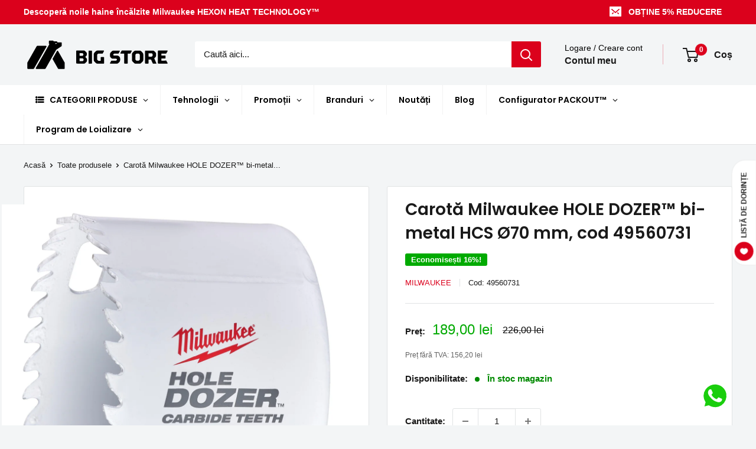

--- FILE ---
content_type: text/html; charset=utf-8
request_url: https://big.store.ro/products/carota-milwaukee-49560731
body_size: 75804
content:
<!doctype html>

<html class="no-js" lang="ro-RO">
  <head>

    <!-- Google Tag Manager -->
<script>(function(w,d,s,l,i){w[l]=w[l]||[];w[l].push({'gtm.start':
new Date().getTime(),event:'gtm.js'});var f=d.getElementsByTagName(s)[0],
j=d.createElement(s),dl=l!='dataLayer'?'&l='+l:'';j.async=true;j.src=
'https://www.googletagmanager.com/gtm.js?id='+i+dl;f.parentNode.insertBefore(j,f);
})(window,document,'script','dataLayer','GTM-NSTGWTQ');</script>
<!-- End Google Tag Manager -->
    
	<!-- Added by AVADA SEO Suite -->
	<script>
  const avadaLightJsExclude = ['cdn.nfcube.com', 'assets/ecom.js', 'variant-title-king', 'linked_options_variants', 'smile-loader.js', 'smart-product-filter-search', 'rivo-loyalty-referrals', 'avada-cookie-consent', 'consentmo-gdpr', 'quinn'];
  const avadaLightJsInclude = ['https://www.googletagmanager.com/', 'https://connect.facebook.net/', 'https://business-api.tiktok.com/', 'https://static.klaviyo.com/'];
  window.AVADA_SPEED_BLACKLIST = avadaLightJsInclude.map(item => new RegExp(item, 'i'));
  window.AVADA_SPEED_WHITELIST = avadaLightJsExclude.map(item => new RegExp(item, 'i'));
</script>

<script>
  const isSpeedUpEnable = !1726558294902 || Date.now() < 1726558294902;
  if (isSpeedUpEnable) {
    const avadaSpeedUp=1;
    if(isSpeedUpEnable) {
  function _0x55aa(_0x575858,_0x2fd0be){const _0x30a92f=_0x1cb5();return _0x55aa=function(_0x4e8b41,_0xcd1690){_0x4e8b41=_0x4e8b41-(0xb5e+0xd*0x147+-0x1b1a);let _0x1c09f7=_0x30a92f[_0x4e8b41];return _0x1c09f7;},_0x55aa(_0x575858,_0x2fd0be);}(function(_0x4ad4dc,_0x42545f){const _0x5c7741=_0x55aa,_0x323f4d=_0x4ad4dc();while(!![]){try{const _0x588ea5=parseInt(_0x5c7741(0x10c))/(0xb6f+-0x1853+0xce5)*(-parseInt(_0x5c7741(0x157))/(-0x2363*0x1+0x1dd4+0x591*0x1))+-parseInt(_0x5c7741(0x171))/(0x269b+-0xeb+-0xf*0x283)*(parseInt(_0x5c7741(0x116))/(0x2e1+0x1*0x17b3+-0x110*0x19))+-parseInt(_0x5c7741(0x147))/(-0x1489+-0x312*0x6+0x26fa*0x1)+-parseInt(_0x5c7741(0xfa))/(-0x744+0x1*0xb5d+-0x413)*(-parseInt(_0x5c7741(0x102))/(-0x1e87+0x9e*-0x16+0x2c22))+parseInt(_0x5c7741(0x136))/(0x1e2d+0x1498+-0x1a3*0x1f)+parseInt(_0x5c7741(0x16e))/(0x460+0x1d96+0x3*-0xb4f)*(-parseInt(_0x5c7741(0xe3))/(-0x9ca+-0x1*-0x93f+0x1*0x95))+parseInt(_0x5c7741(0xf8))/(-0x1f73*0x1+0x6*-0x510+0x3dde);if(_0x588ea5===_0x42545f)break;else _0x323f4d['push'](_0x323f4d['shift']());}catch(_0x5d6d7e){_0x323f4d['push'](_0x323f4d['shift']());}}}(_0x1cb5,-0x193549+0x5dc3*-0x31+-0x2f963*-0x13),(function(){const _0x5cb2b4=_0x55aa,_0x23f9e9={'yXGBq':function(_0x237aef,_0x385938){return _0x237aef!==_0x385938;},'XduVF':function(_0x21018d,_0x56ff60){return _0x21018d===_0x56ff60;},'RChnz':_0x5cb2b4(0xf4)+_0x5cb2b4(0xe9)+_0x5cb2b4(0x14a),'TAsuR':function(_0xe21eca,_0x33e114){return _0xe21eca%_0x33e114;},'EvLYw':function(_0x1326ad,_0x261d04){return _0x1326ad!==_0x261d04;},'nnhAQ':_0x5cb2b4(0x107),'swpMF':_0x5cb2b4(0x16d),'plMMu':_0x5cb2b4(0xe8)+_0x5cb2b4(0x135),'PqBPA':function(_0x2ba85c,_0x35b541){return _0x2ba85c<_0x35b541;},'NKPCA':_0x5cb2b4(0xfc),'TINqh':function(_0x4116e3,_0x3ffd02,_0x2c8722){return _0x4116e3(_0x3ffd02,_0x2c8722);},'BAueN':_0x5cb2b4(0x120),'NgloT':_0x5cb2b4(0x14c),'ThSSU':function(_0xeb212a,_0x4341c1){return _0xeb212a+_0x4341c1;},'lDDHN':function(_0x4a1a48,_0x45ebfb){return _0x4a1a48 instanceof _0x45ebfb;},'toAYB':function(_0xcf0fa9,_0xf5fa6a){return _0xcf0fa9 instanceof _0xf5fa6a;},'VMiyW':function(_0x5300e4,_0x44e0f4){return _0x5300e4(_0x44e0f4);},'iyhbw':_0x5cb2b4(0x119),'zuWfR':function(_0x19c3e4,_0x4ee6e8){return _0x19c3e4<_0x4ee6e8;},'vEmrv':function(_0xd798cf,_0x5ea2dd){return _0xd798cf!==_0x5ea2dd;},'yxERj':function(_0x24b03b,_0x5aa292){return _0x24b03b||_0x5aa292;},'MZpwM':_0x5cb2b4(0x110)+_0x5cb2b4(0x109)+'pt','IeUHK':function(_0x5a4c7e,_0x2edf70){return _0x5a4c7e-_0x2edf70;},'Idvge':function(_0x3b526e,_0x36b469){return _0x3b526e<_0x36b469;},'qRwfm':_0x5cb2b4(0x16b)+_0x5cb2b4(0xf1),'CvXDN':function(_0x4b4208,_0x1db216){return _0x4b4208<_0x1db216;},'acPIM':function(_0x7d44b7,_0x3020d2){return _0x7d44b7(_0x3020d2);},'MyLMO':function(_0x22d4b2,_0xe7a6a0){return _0x22d4b2<_0xe7a6a0;},'boDyh':function(_0x176992,_0x346381,_0xab7fc){return _0x176992(_0x346381,_0xab7fc);},'ZANXD':_0x5cb2b4(0x10f)+_0x5cb2b4(0x12a)+_0x5cb2b4(0x142),'CXwRZ':_0x5cb2b4(0x123)+_0x5cb2b4(0x15f),'AuMHM':_0x5cb2b4(0x161),'KUuFZ':_0x5cb2b4(0xe6),'MSwtw':_0x5cb2b4(0x13a),'ERvPB':_0x5cb2b4(0x134),'ycTDj':_0x5cb2b4(0x15b),'Tvhir':_0x5cb2b4(0x154)},_0x469be1=_0x23f9e9[_0x5cb2b4(0x153)],_0x36fe07={'blacklist':window[_0x5cb2b4(0x11f)+_0x5cb2b4(0x115)+'T'],'whitelist':window[_0x5cb2b4(0x11f)+_0x5cb2b4(0x13e)+'T']},_0x26516a={'blacklisted':[]},_0x34e4a6=(_0x2be2f5,_0x25b3b2)=>{const _0x80dd2=_0x5cb2b4;if(_0x2be2f5&&(!_0x25b3b2||_0x23f9e9[_0x80dd2(0x13b)](_0x25b3b2,_0x469be1))&&(!_0x36fe07[_0x80dd2(0x170)]||_0x36fe07[_0x80dd2(0x170)][_0x80dd2(0x151)](_0xa5c7cf=>_0xa5c7cf[_0x80dd2(0x12b)](_0x2be2f5)))&&(!_0x36fe07[_0x80dd2(0x165)]||_0x36fe07[_0x80dd2(0x165)][_0x80dd2(0x156)](_0x4e2570=>!_0x4e2570[_0x80dd2(0x12b)](_0x2be2f5)))&&_0x23f9e9[_0x80dd2(0xf7)](avadaSpeedUp,0x5*0x256+-0x1*0x66c+-0x542+0.5)&&_0x2be2f5[_0x80dd2(0x137)](_0x23f9e9[_0x80dd2(0xe7)])){const _0x413c89=_0x2be2f5[_0x80dd2(0x16c)];return _0x23f9e9[_0x80dd2(0xf7)](_0x23f9e9[_0x80dd2(0x11e)](_0x413c89,-0x1deb*-0x1+0xf13+-0x2cfc),0x1176+-0x78b*0x5+0x1441);}return _0x2be2f5&&(!_0x25b3b2||_0x23f9e9[_0x80dd2(0xed)](_0x25b3b2,_0x469be1))&&(!_0x36fe07[_0x80dd2(0x170)]||_0x36fe07[_0x80dd2(0x170)][_0x80dd2(0x151)](_0x3d689d=>_0x3d689d[_0x80dd2(0x12b)](_0x2be2f5)))&&(!_0x36fe07[_0x80dd2(0x165)]||_0x36fe07[_0x80dd2(0x165)][_0x80dd2(0x156)](_0x26a7b3=>!_0x26a7b3[_0x80dd2(0x12b)](_0x2be2f5)));},_0x11462f=function(_0x42927f){const _0x346823=_0x5cb2b4,_0x5426ae=_0x42927f[_0x346823(0x159)+'te'](_0x23f9e9[_0x346823(0x14e)]);return _0x36fe07[_0x346823(0x170)]&&_0x36fe07[_0x346823(0x170)][_0x346823(0x156)](_0x107b0d=>!_0x107b0d[_0x346823(0x12b)](_0x5426ae))||_0x36fe07[_0x346823(0x165)]&&_0x36fe07[_0x346823(0x165)][_0x346823(0x151)](_0x1e7160=>_0x1e7160[_0x346823(0x12b)](_0x5426ae));},_0x39299f=new MutationObserver(_0x45c995=>{const _0x21802a=_0x5cb2b4,_0x3bc801={'mafxh':function(_0x6f9c57,_0x229989){const _0x9d39b1=_0x55aa;return _0x23f9e9[_0x9d39b1(0xf7)](_0x6f9c57,_0x229989);},'SrchE':_0x23f9e9[_0x21802a(0xe2)],'pvjbV':_0x23f9e9[_0x21802a(0xf6)]};for(let _0x333494=-0x7d7+-0x893+0x106a;_0x23f9e9[_0x21802a(0x158)](_0x333494,_0x45c995[_0x21802a(0x16c)]);_0x333494++){const {addedNodes:_0x1b685b}=_0x45c995[_0x333494];for(let _0x2f087=0x1f03+0x84b+0x1*-0x274e;_0x23f9e9[_0x21802a(0x158)](_0x2f087,_0x1b685b[_0x21802a(0x16c)]);_0x2f087++){const _0x4e5bac=_0x1b685b[_0x2f087];if(_0x23f9e9[_0x21802a(0xf7)](_0x4e5bac[_0x21802a(0x121)],-0x1f3a+-0x1*0x1b93+-0x3*-0x139a)&&_0x23f9e9[_0x21802a(0xf7)](_0x4e5bac[_0x21802a(0x152)],_0x23f9e9[_0x21802a(0xe0)])){const _0x5d9a67=_0x4e5bac[_0x21802a(0x107)],_0x3fb522=_0x4e5bac[_0x21802a(0x16d)];if(_0x23f9e9[_0x21802a(0x103)](_0x34e4a6,_0x5d9a67,_0x3fb522)){_0x26516a[_0x21802a(0x160)+'d'][_0x21802a(0x128)]([_0x4e5bac,_0x4e5bac[_0x21802a(0x16d)]]),_0x4e5bac[_0x21802a(0x16d)]=_0x469be1;const _0x1e52da=function(_0x2c95ff){const _0x359b13=_0x21802a;if(_0x3bc801[_0x359b13(0x118)](_0x4e5bac[_0x359b13(0x159)+'te'](_0x3bc801[_0x359b13(0x166)]),_0x469be1))_0x2c95ff[_0x359b13(0x112)+_0x359b13(0x150)]();_0x4e5bac[_0x359b13(0xec)+_0x359b13(0x130)](_0x3bc801[_0x359b13(0xe4)],_0x1e52da);};_0x4e5bac[_0x21802a(0x12d)+_0x21802a(0x163)](_0x23f9e9[_0x21802a(0xf6)],_0x1e52da),_0x4e5bac[_0x21802a(0x12c)+_0x21802a(0x131)]&&_0x4e5bac[_0x21802a(0x12c)+_0x21802a(0x131)][_0x21802a(0x11a)+'d'](_0x4e5bac);}}}}});_0x39299f[_0x5cb2b4(0x105)](document[_0x5cb2b4(0x10b)+_0x5cb2b4(0x16a)],{'childList':!![],'subtree':!![]});const _0x2910a9=/[|\\{}()\[\]^$+*?.]/g,_0xa9f173=function(..._0x1baa33){const _0x3053cc=_0x5cb2b4,_0x2e6f61={'mMWha':function(_0x158c76,_0x5c404b){const _0x25a05c=_0x55aa;return _0x23f9e9[_0x25a05c(0xf7)](_0x158c76,_0x5c404b);},'BXirI':_0x23f9e9[_0x3053cc(0x141)],'COGok':function(_0x421bf7,_0x55453a){const _0x4fd417=_0x3053cc;return _0x23f9e9[_0x4fd417(0x167)](_0x421bf7,_0x55453a);},'XLSAp':function(_0x193984,_0x35c446){const _0x5bbecf=_0x3053cc;return _0x23f9e9[_0x5bbecf(0xed)](_0x193984,_0x35c446);},'EygRw':function(_0xfbb69c,_0x21b15d){const _0xe5c840=_0x3053cc;return _0x23f9e9[_0xe5c840(0x104)](_0xfbb69c,_0x21b15d);},'xZuNx':_0x23f9e9[_0x3053cc(0x139)],'SBUaW':function(_0x5739bf,_0x2c2fab){const _0x42cbb1=_0x3053cc;return _0x23f9e9[_0x42cbb1(0x172)](_0x5739bf,_0x2c2fab);},'EAoTR':function(_0x123b29,_0x5b29bf){const _0x2828d2=_0x3053cc;return _0x23f9e9[_0x2828d2(0x11d)](_0x123b29,_0x5b29bf);},'cdYdq':_0x23f9e9[_0x3053cc(0x14e)],'WzJcf':_0x23f9e9[_0x3053cc(0xe2)],'nytPK':function(_0x53f733,_0x4ad021){const _0x4f0333=_0x3053cc;return _0x23f9e9[_0x4f0333(0x148)](_0x53f733,_0x4ad021);},'oUrHG':_0x23f9e9[_0x3053cc(0x14d)],'dnxjX':function(_0xed6b5f,_0x573f55){const _0x57aa03=_0x3053cc;return _0x23f9e9[_0x57aa03(0x15a)](_0xed6b5f,_0x573f55);}};_0x23f9e9[_0x3053cc(0x15d)](_0x1baa33[_0x3053cc(0x16c)],-0x1a3*-0x9+-0xf9*0xb+-0x407*0x1)?(_0x36fe07[_0x3053cc(0x170)]=[],_0x36fe07[_0x3053cc(0x165)]=[]):(_0x36fe07[_0x3053cc(0x170)]&&(_0x36fe07[_0x3053cc(0x170)]=_0x36fe07[_0x3053cc(0x170)][_0x3053cc(0x106)](_0xa8e001=>_0x1baa33[_0x3053cc(0x156)](_0x4a8a28=>{const _0x2e425b=_0x3053cc;if(_0x2e6f61[_0x2e425b(0x111)](typeof _0x4a8a28,_0x2e6f61[_0x2e425b(0x155)]))return!_0xa8e001[_0x2e425b(0x12b)](_0x4a8a28);else{if(_0x2e6f61[_0x2e425b(0xeb)](_0x4a8a28,RegExp))return _0x2e6f61[_0x2e425b(0x145)](_0xa8e001[_0x2e425b(0xdf)](),_0x4a8a28[_0x2e425b(0xdf)]());}}))),_0x36fe07[_0x3053cc(0x165)]&&(_0x36fe07[_0x3053cc(0x165)]=[..._0x36fe07[_0x3053cc(0x165)],..._0x1baa33[_0x3053cc(0xff)](_0x4e4c02=>{const _0x7c755c=_0x3053cc;if(_0x23f9e9[_0x7c755c(0xf7)](typeof _0x4e4c02,_0x23f9e9[_0x7c755c(0x141)])){const _0x932437=_0x4e4c02[_0x7c755c(0xea)](_0x2910a9,_0x23f9e9[_0x7c755c(0x16f)]),_0x34e686=_0x23f9e9[_0x7c755c(0xf0)](_0x23f9e9[_0x7c755c(0xf0)]('.*',_0x932437),'.*');if(_0x36fe07[_0x7c755c(0x165)][_0x7c755c(0x156)](_0x21ef9a=>_0x21ef9a[_0x7c755c(0xdf)]()!==_0x34e686[_0x7c755c(0xdf)]()))return new RegExp(_0x34e686);}else{if(_0x23f9e9[_0x7c755c(0x117)](_0x4e4c02,RegExp)){if(_0x36fe07[_0x7c755c(0x165)][_0x7c755c(0x156)](_0x5a3f09=>_0x5a3f09[_0x7c755c(0xdf)]()!==_0x4e4c02[_0x7c755c(0xdf)]()))return _0x4e4c02;}}return null;})[_0x3053cc(0x106)](Boolean)]));const _0x3eeb55=document[_0x3053cc(0x11b)+_0x3053cc(0x10e)](_0x23f9e9[_0x3053cc(0xf0)](_0x23f9e9[_0x3053cc(0xf0)](_0x23f9e9[_0x3053cc(0x122)],_0x469be1),'"]'));for(let _0xf831f7=-0x21aa+-0x1793+0x393d*0x1;_0x23f9e9[_0x3053cc(0x14b)](_0xf831f7,_0x3eeb55[_0x3053cc(0x16c)]);_0xf831f7++){const _0x5868cb=_0x3eeb55[_0xf831f7];_0x23f9e9[_0x3053cc(0x132)](_0x11462f,_0x5868cb)&&(_0x26516a[_0x3053cc(0x160)+'d'][_0x3053cc(0x128)]([_0x5868cb,_0x23f9e9[_0x3053cc(0x14d)]]),_0x5868cb[_0x3053cc(0x12c)+_0x3053cc(0x131)][_0x3053cc(0x11a)+'d'](_0x5868cb));}let _0xdf8cd0=-0x17da+0x2461+-0xc87*0x1;[..._0x26516a[_0x3053cc(0x160)+'d']][_0x3053cc(0x10d)](([_0x226aeb,_0x33eaa7],_0xe33bca)=>{const _0x2aa7bf=_0x3053cc;if(_0x2e6f61[_0x2aa7bf(0x143)](_0x11462f,_0x226aeb)){const _0x41da0d=document[_0x2aa7bf(0x11c)+_0x2aa7bf(0x131)](_0x2e6f61[_0x2aa7bf(0x127)]);for(let _0x6784c7=0xd7b+-0xaa5+-0x2d6;_0x2e6f61[_0x2aa7bf(0x164)](_0x6784c7,_0x226aeb[_0x2aa7bf(0xe5)][_0x2aa7bf(0x16c)]);_0x6784c7++){const _0x4ca758=_0x226aeb[_0x2aa7bf(0xe5)][_0x6784c7];_0x2e6f61[_0x2aa7bf(0x12f)](_0x4ca758[_0x2aa7bf(0x133)],_0x2e6f61[_0x2aa7bf(0x13f)])&&_0x2e6f61[_0x2aa7bf(0x145)](_0x4ca758[_0x2aa7bf(0x133)],_0x2e6f61[_0x2aa7bf(0x100)])&&_0x41da0d[_0x2aa7bf(0xe1)+'te'](_0x4ca758[_0x2aa7bf(0x133)],_0x226aeb[_0x2aa7bf(0xe5)][_0x6784c7][_0x2aa7bf(0x12e)]);}_0x41da0d[_0x2aa7bf(0xe1)+'te'](_0x2e6f61[_0x2aa7bf(0x13f)],_0x226aeb[_0x2aa7bf(0x107)]),_0x41da0d[_0x2aa7bf(0xe1)+'te'](_0x2e6f61[_0x2aa7bf(0x100)],_0x2e6f61[_0x2aa7bf(0x101)](_0x33eaa7,_0x2e6f61[_0x2aa7bf(0x126)])),document[_0x2aa7bf(0x113)][_0x2aa7bf(0x146)+'d'](_0x41da0d),_0x26516a[_0x2aa7bf(0x160)+'d'][_0x2aa7bf(0x162)](_0x2e6f61[_0x2aa7bf(0x13d)](_0xe33bca,_0xdf8cd0),-0x105d*0x2+0x1*-0xeaa+0x2f65),_0xdf8cd0++;}}),_0x36fe07[_0x3053cc(0x170)]&&_0x23f9e9[_0x3053cc(0xf3)](_0x36fe07[_0x3053cc(0x170)][_0x3053cc(0x16c)],0x10f2+-0x1a42+0x951)&&_0x39299f[_0x3053cc(0x15c)]();},_0x4c2397=document[_0x5cb2b4(0x11c)+_0x5cb2b4(0x131)],_0x573f89={'src':Object[_0x5cb2b4(0x14f)+_0x5cb2b4(0xfd)+_0x5cb2b4(0x144)](HTMLScriptElement[_0x5cb2b4(0xf9)],_0x23f9e9[_0x5cb2b4(0x14e)]),'type':Object[_0x5cb2b4(0x14f)+_0x5cb2b4(0xfd)+_0x5cb2b4(0x144)](HTMLScriptElement[_0x5cb2b4(0xf9)],_0x23f9e9[_0x5cb2b4(0xe2)])};document[_0x5cb2b4(0x11c)+_0x5cb2b4(0x131)]=function(..._0x4db605){const _0x1480b5=_0x5cb2b4,_0x3a6982={'KNNxG':function(_0x32fa39,_0x2a57e4,_0x3cc08f){const _0x5ead12=_0x55aa;return _0x23f9e9[_0x5ead12(0x169)](_0x32fa39,_0x2a57e4,_0x3cc08f);}};if(_0x23f9e9[_0x1480b5(0x13b)](_0x4db605[-0x4*-0x376+0x4*0x2f+-0xe94][_0x1480b5(0x140)+'e'](),_0x23f9e9[_0x1480b5(0x139)]))return _0x4c2397[_0x1480b5(0x114)](document)(..._0x4db605);const _0x2f091d=_0x4c2397[_0x1480b5(0x114)](document)(..._0x4db605);try{Object[_0x1480b5(0xf2)+_0x1480b5(0x149)](_0x2f091d,{'src':{..._0x573f89[_0x1480b5(0x107)],'set'(_0x3ae2bc){const _0x5d6fdc=_0x1480b5;_0x3a6982[_0x5d6fdc(0x129)](_0x34e4a6,_0x3ae2bc,_0x2f091d[_0x5d6fdc(0x16d)])&&_0x573f89[_0x5d6fdc(0x16d)][_0x5d6fdc(0x10a)][_0x5d6fdc(0x125)](this,_0x469be1),_0x573f89[_0x5d6fdc(0x107)][_0x5d6fdc(0x10a)][_0x5d6fdc(0x125)](this,_0x3ae2bc);}},'type':{..._0x573f89[_0x1480b5(0x16d)],'get'(){const _0x436e9e=_0x1480b5,_0x4b63b9=_0x573f89[_0x436e9e(0x16d)][_0x436e9e(0xfb)][_0x436e9e(0x125)](this);if(_0x23f9e9[_0x436e9e(0xf7)](_0x4b63b9,_0x469be1)||_0x23f9e9[_0x436e9e(0x103)](_0x34e4a6,this[_0x436e9e(0x107)],_0x4b63b9))return null;return _0x4b63b9;},'set'(_0x174ea3){const _0x1dff57=_0x1480b5,_0xa2fd13=_0x23f9e9[_0x1dff57(0x103)](_0x34e4a6,_0x2f091d[_0x1dff57(0x107)],_0x2f091d[_0x1dff57(0x16d)])?_0x469be1:_0x174ea3;_0x573f89[_0x1dff57(0x16d)][_0x1dff57(0x10a)][_0x1dff57(0x125)](this,_0xa2fd13);}}}),_0x2f091d[_0x1480b5(0xe1)+'te']=function(_0x5b0870,_0x8c60d5){const _0xab22d4=_0x1480b5;if(_0x23f9e9[_0xab22d4(0xf7)](_0x5b0870,_0x23f9e9[_0xab22d4(0xe2)])||_0x23f9e9[_0xab22d4(0xf7)](_0x5b0870,_0x23f9e9[_0xab22d4(0x14e)]))_0x2f091d[_0x5b0870]=_0x8c60d5;else HTMLScriptElement[_0xab22d4(0xf9)][_0xab22d4(0xe1)+'te'][_0xab22d4(0x125)](_0x2f091d,_0x5b0870,_0x8c60d5);};}catch(_0x5a9461){console[_0x1480b5(0x168)](_0x23f9e9[_0x1480b5(0xef)],_0x5a9461);}return _0x2f091d;};const _0x5883c5=[_0x23f9e9[_0x5cb2b4(0xfe)],_0x23f9e9[_0x5cb2b4(0x13c)],_0x23f9e9[_0x5cb2b4(0xf5)],_0x23f9e9[_0x5cb2b4(0x15e)],_0x23f9e9[_0x5cb2b4(0x138)],_0x23f9e9[_0x5cb2b4(0x124)]],_0x4ab8d2=_0x5883c5[_0x5cb2b4(0xff)](_0x439d08=>{return{'type':_0x439d08,'listener':()=>_0xa9f173(),'options':{'passive':!![]}};});_0x4ab8d2[_0x5cb2b4(0x10d)](_0x4d3535=>{const _0x3882ab=_0x5cb2b4;document[_0x3882ab(0x12d)+_0x3882ab(0x163)](_0x4d3535[_0x3882ab(0x16d)],_0x4d3535[_0x3882ab(0xee)],_0x4d3535[_0x3882ab(0x108)]);});}()));function _0x1cb5(){const _0x15f8e0=['ault','some','tagName','CXwRZ','wheel','BXirI','every','6lYvYYX','PqBPA','getAttribu','IeUHK','touchstart','disconnect','Idvge','ERvPB','/blocked','blackliste','keydown','splice','stener','SBUaW','whitelist','SrchE','toAYB','warn','boDyh','ement','script[typ','length','type','346347wGqEBH','NgloT','blacklist','33OVoYHk','zuWfR','toString','NKPCA','setAttribu','swpMF','230EEqEiq','pvjbV','attributes','mousemove','RChnz','beforescri','y.com/exte','replace','COGok','removeEven','EvLYw','listener','ZANXD','ThSSU','e="','defineProp','MyLMO','cdn.shopif','MSwtw','plMMu','XduVF','22621984JRJQxz','prototype','8818116NVbcZr','get','SCRIPT','ertyDescri','AuMHM','map','WzJcf','nytPK','7kiZatp','TINqh','VMiyW','observe','filter','src','options','n/javascri','set','documentEl','478083wuqgQV','forEach','torAll','Avada cann','applicatio','mMWha','preventDef','head','bind','D_BLACKLIS','75496skzGVx','lDDHN','mafxh','script','removeChil','querySelec','createElem','vEmrv','TAsuR','AVADA_SPEE','string','nodeType','qRwfm','javascript','Tvhir','call','oUrHG','xZuNx','push','KNNxG','ot lazy lo','test','parentElem','addEventLi','value','EAoTR','tListener','ent','acPIM','name','touchmove','ptexecute','6968312SmqlIb','includes','ycTDj','iyhbw','touchend','yXGBq','KUuFZ','dnxjX','D_WHITELIS','cdYdq','toLowerCas','BAueN','ad script','EygRw','ptor','XLSAp','appendChil','4975500NoPAFA','yxERj','erties','nsions','CvXDN','\$&','MZpwM','nnhAQ','getOwnProp'];_0x1cb5=function(){return _0x15f8e0;};return _0x1cb5();}
}
    class LightJsLoader{constructor(e){this.jQs=[],this.listener=this.handleListener.bind(this,e),this.scripts=["default","defer","async"].reduce(((e,t)=>({...e,[t]:[]})),{});const t=this;e.forEach((e=>window.addEventListener(e,t.listener,{passive:!0})))}handleListener(e){const t=this;return e.forEach((e=>window.removeEventListener(e,t.listener))),"complete"===document.readyState?this.handleDOM():document.addEventListener("readystatechange",(e=>{if("complete"===e.target.readyState)return setTimeout(t.handleDOM.bind(t),1)}))}async handleDOM(){this.suspendEvent(),this.suspendJQuery(),this.findScripts(),this.preloadScripts();for(const e of Object.keys(this.scripts))await this.replaceScripts(this.scripts[e]);for(const e of["DOMContentLoaded","readystatechange"])await this.requestRepaint(),document.dispatchEvent(new Event("lightJS-"+e));document.lightJSonreadystatechange&&document.lightJSonreadystatechange();for(const e of["DOMContentLoaded","load"])await this.requestRepaint(),window.dispatchEvent(new Event("lightJS-"+e));await this.requestRepaint(),window.lightJSonload&&window.lightJSonload(),await this.requestRepaint(),this.jQs.forEach((e=>e(window).trigger("lightJS-jquery-load"))),window.dispatchEvent(new Event("lightJS-pageshow")),await this.requestRepaint(),window.lightJSonpageshow&&window.lightJSonpageshow()}async requestRepaint(){return new Promise((e=>requestAnimationFrame(e)))}findScripts(){document.querySelectorAll("script[type=lightJs]").forEach((e=>{e.hasAttribute("src")?e.hasAttribute("async")&&e.async?this.scripts.async.push(e):e.hasAttribute("defer")&&e.defer?this.scripts.defer.push(e):this.scripts.default.push(e):this.scripts.default.push(e)}))}preloadScripts(){const e=this,t=Object.keys(this.scripts).reduce(((t,n)=>[...t,...e.scripts[n]]),[]),n=document.createDocumentFragment();t.forEach((e=>{const t=e.getAttribute("src");if(!t)return;const s=document.createElement("link");s.href=t,s.rel="preload",s.as="script",n.appendChild(s)})),document.head.appendChild(n)}async replaceScripts(e){let t;for(;t=e.shift();)await this.requestRepaint(),new Promise((e=>{const n=document.createElement("script");[...t.attributes].forEach((e=>{"type"!==e.nodeName&&n.setAttribute(e.nodeName,e.nodeValue)})),t.hasAttribute("src")?(n.addEventListener("load",e),n.addEventListener("error",e)):(n.text=t.text,e()),t.parentNode.replaceChild(n,t)}))}suspendEvent(){const e={};[{obj:document,name:"DOMContentLoaded"},{obj:window,name:"DOMContentLoaded"},{obj:window,name:"load"},{obj:window,name:"pageshow"},{obj:document,name:"readystatechange"}].map((t=>function(t,n){function s(n){return e[t].list.indexOf(n)>=0?"lightJS-"+n:n}e[t]||(e[t]={list:[n],add:t.addEventListener,remove:t.removeEventListener},t.addEventListener=(...n)=>{n[0]=s(n[0]),e[t].add.apply(t,n)},t.removeEventListener=(...n)=>{n[0]=s(n[0]),e[t].remove.apply(t,n)})}(t.obj,t.name))),[{obj:document,name:"onreadystatechange"},{obj:window,name:"onpageshow"}].map((e=>function(e,t){let n=e[t];Object.defineProperty(e,t,{get:()=>n||function(){},set:s=>{e["lightJS"+t]=n=s}})}(e.obj,e.name)))}suspendJQuery(){const e=this;let t=window.jQuery;Object.defineProperty(window,"jQuery",{get:()=>t,set(n){if(!n||!n.fn||!e.jQs.includes(n))return void(t=n);n.fn.ready=n.fn.init.prototype.ready=e=>{e.bind(document)(n)};const s=n.fn.on;n.fn.on=n.fn.init.prototype.on=function(...e){if(window!==this[0])return s.apply(this,e),this;const t=e=>e.split(" ").map((e=>"load"===e||0===e.indexOf("load.")?"lightJS-jquery-load":e)).join(" ");return"string"==typeof e[0]||e[0]instanceof String?(e[0]=t(e[0]),s.apply(this,e),this):("object"==typeof e[0]&&Object.keys(e[0]).forEach((n=>{delete Object.assign(e[0],{[t(n)]:e[0][n]})[n]})),s.apply(this,e),this)},e.jQs.push(n),t=n}})}}
new LightJsLoader(["keydown","mousemove","touchend","touchmove","touchstart","wheel"]);
  }
</script>

	<!-- /Added by AVADA SEO Suite -->
    <meta charset="utf-8">
    <meta name="viewport" content="width=device-width, initial-scale=1.0, height=device-height, minimum-scale=1.0, maximum-scale=1.0">
    <meta name="theme-color" content="#db011c">

    <title>Carotă Milwaukee HOLE DOZER™ bi-metal HCS Ø70 mm, cod 49560731</title><meta name="description" content="Produs original Milwaukee®. Carotă Milwaukee HOLE DOZER™ bi-metal HCS Ø70 mm, cod 49560731. Showroom-uri în București, Cluj și Bistrița. Comandă online cu plăți securizate. Dynamic Tools SRL - peste 25 de ani de experiență!"><link rel="canonical" href="https://big.store.ro/products/carota-milwaukee-49560731"><link rel="shortcut icon" href="//big.store.ro/cdn/shop/files/favicon_96x96.png?v=1679480406" type="image/png"><link rel="preload" as="style" href="//big.store.ro/cdn/shop/t/20/assets/theme.css?v=77744677314704570481756120271">
    <link rel="preload" as="script" href="//big.store.ro/cdn/shop/t/20/assets/theme.js?v=25577793577060397581756120273">
    <link rel="preconnect" href="https://cdn.shopify.com">
    <link rel="preconnect" href="https://fonts.shopifycdn.com">
    <link rel="dns-prefetch" href="https://productreviews.shopifycdn.com">
    <link rel="dns-prefetch" href="https://ajax.googleapis.com">
    <link rel="dns-prefetch" href="https://maps.googleapis.com">
    <link rel="dns-prefetch" href="https://maps.gstatic.com">

    <meta property="og:type" content="product">
  <meta property="og:title" content="Carotă Milwaukee HOLE DOZER™ bi-metal HCS Ø70 mm, cod 49560731"><meta property="og:image" content="http://big.store.ro/cdn/shop/products/49560731--Hero_1.jpg?v=1724340294">
    <meta property="og:image:secure_url" content="https://big.store.ro/cdn/shop/products/49560731--Hero_1.jpg?v=1724340294">
    <meta property="og:image:width" content="2560">
    <meta property="og:image:height" content="2560"><meta property="product:price:amount" content="189,00">
  <meta property="product:price:currency" content="RON"><meta property="og:description" content="Produs original Milwaukee®. Carotă Milwaukee HOLE DOZER™ bi-metal HCS Ø70 mm, cod 49560731. Showroom-uri în București, Cluj și Bistrița. Comandă online cu plăți securizate. Dynamic Tools SRL - peste 25 de ani de experiență!"><meta property="og:url" content="https://big.store.ro/products/carota-milwaukee-49560731">
<meta property="og:site_name" content="BIG STORE"><meta name="twitter:card" content="summary"><meta name="twitter:title" content="Carotă Milwaukee HOLE DOZER™ bi-metal HCS Ø70 mm, cod 49560731">
  <meta name="twitter:description" content="
Durată de exploatare de până la 10 ori mai mare, rezistență la temperaturi ridicate și la uzură comparativ cu carotele Bi-Metal.
Geometrie agresivă a dinților cu 4 TPI și gulere mari pentru îndepărtarea îmbunătățită a materialului.
Dinți curbați pentru mai puțină rezistență.
Geometria fantei PLUG JACK™ permite acces în profunzime pentru îndepărtarea miezurilor comprimate și forță mai mare pentru materiale subțiri.

⌀ (INCH): 2 ¾⌀ (MM): 70ADÂNCIMEA MAX. DE TĂIERE (MM): 41
Domenii de utilizare: lucrări de instalații sanitare (plăci din ceramică - moi, fontă), metalurgie (oțel inoxidabil, aliaje bogate în oțel, aluminiu) și materiale compozite (plastic, materiale sandwich, pardoseli flotante, fibră de sticlă, lemn plastifiat, lemn cu cuie)">
  <meta name="twitter:image" content="https://big.store.ro/cdn/shop/products/49560731--Hero_1_600x600_crop_center.jpg?v=1724340294">
    <link rel="preload" href="//big.store.ro/cdn/fonts/poppins/poppins_n6.aa29d4918bc243723d56b59572e18228ed0786f6.woff2" as="font" type="font/woff2" crossorigin><style>
  @font-face {
  font-family: Poppins;
  font-weight: 600;
  font-style: normal;
  font-display: swap;
  src: url("//big.store.ro/cdn/fonts/poppins/poppins_n6.aa29d4918bc243723d56b59572e18228ed0786f6.woff2") format("woff2"),
       url("//big.store.ro/cdn/fonts/poppins/poppins_n6.5f815d845fe073750885d5b7e619ee00e8111208.woff") format("woff");
}

  
@font-face {
  font-family: Poppins;
  font-weight: 600;
  font-style: italic;
  font-display: swap;
  src: url("//big.store.ro/cdn/fonts/poppins/poppins_i6.bb8044d6203f492888d626dafda3c2999253e8e9.woff2") format("woff2"),
       url("//big.store.ro/cdn/fonts/poppins/poppins_i6.e233dec1a61b1e7dead9f920159eda42280a02c3.woff") format("woff");
}


  
  
  

  :root {
    --default-text-font-size : 15px;
    --base-text-font-size    : 15px;
    --heading-font-family    : Poppins, sans-serif;
    --heading-font-weight    : 600;
    --heading-font-style     : normal;
    --text-font-family       : Helvetica, Arial, sans-serif;
    --text-font-weight       : 400;
    --text-font-style        : normal;
    --text-font-bolder-weight: bolder;
    --text-link-decoration   : underline;

    --text-color               : #1a1a1a;
    --text-color-rgb           : 26, 26, 26;
    --heading-color            : #1a1a1a;
    --border-color             : #e1e3e4;
    --border-color-rgb         : 225, 227, 228;
    --form-border-color        : #d4d6d8;
    --accent-color             : #db011c;
    --accent-color-rgb         : 219, 1, 28;
    --link-color               : #db011c;
    --link-color-hover         : #8f0112;
    --background               : #f3f5f6;
    --secondary-background     : #ffffff;
    --secondary-background-rgb : 255, 255, 255;
    --accent-background        : rgba(219, 1, 28, 0.08);

    --input-background: #ffffff;

    --error-color       : #db011c;
    --error-background  : rgba(219, 1, 28, 0.07);
    --success-color     : #00aa00;
    --success-background: rgba(0, 170, 0, 0.11);

    --primary-button-background      : #db011c;
    --primary-button-background-rgb  : 219, 1, 28;
    --primary-button-text-color      : #ffffff;
    --secondary-button-background    : #1a1a1a;
    --secondary-button-background-rgb: 26, 26, 26;
    --secondary-button-text-color    : #ffffff;

    --header-background      : #f3f5f6;
    --header-text-color      : #1a1a1a;
    --header-light-text-color: #db011c;
    --header-border-color    : rgba(219, 1, 28, 0.3);
    --header-accent-color    : #db011c;

    --footer-background-color:    #f3f5f6;
    --footer-heading-text-color:  #1a1a1a;
    --footer-body-text-color:     #677279;
    --footer-body-text-color-rgb: 103, 114, 121;
    --footer-accent-color:        #db011c;
    --footer-accent-color-rgb:    219, 1, 28;
    --footer-border:              1px solid var(--border-color);
    
    --flickity-arrow-color: #abb1b4;--product-on-sale-accent           : #00aa00;
    --product-on-sale-accent-rgb       : 0, 170, 0;
    --product-on-sale-color            : #ffffff;
    --product-in-stock-color           : #008a00;
    --product-low-stock-color          : #ee0000;
    --product-sold-out-color           : #8a9297;
    --product-custom-label-1-background: #008a00;
    --product-custom-label-1-color     : #ffffff;
    --product-custom-label-2-background: #00a500;
    --product-custom-label-2-color     : #ffffff;
    --product-review-star-color        : #ffbd00;

    --mobile-container-gutter : 20px;
    --desktop-container-gutter: 40px;

    /* Shopify related variables */
    --payment-terms-background-color: #f3f5f6;
  }
</style>

<script>
  // IE11 does not have support for CSS variables, so we have to polyfill them
  if (!(((window || {}).CSS || {}).supports && window.CSS.supports('(--a: 0)'))) {
    const script = document.createElement('script');
    script.type = 'text/javascript';
    script.src = 'https://cdn.jsdelivr.net/npm/css-vars-ponyfill@2';
    script.onload = function() {
      cssVars({});
    };

    document.getElementsByTagName('head')[0].appendChild(script);
  }
</script>


    <script>window.performance && window.performance.mark && window.performance.mark('shopify.content_for_header.start');</script><meta name="google-site-verification" content="oMKtg7egsly40Wwlc0GUHjm3wwtSrTPhIeCASvhaq2Q">
<meta id="shopify-digital-wallet" name="shopify-digital-wallet" content="/55730438343/digital_wallets/dialog">
<meta name="shopify-checkout-api-token" content="9cc3b7470c0731e73f1fe7d9d294e4e9">
<link rel="alternate" type="application/json+oembed" href="https://big.store.ro/products/carota-milwaukee-49560731.oembed">
<script async="async" src="/checkouts/internal/preloads.js?locale=ro-RO"></script>
<script id="apple-pay-shop-capabilities" type="application/json">{"shopId":55730438343,"countryCode":"RO","currencyCode":"RON","merchantCapabilities":["supports3DS"],"merchantId":"gid:\/\/shopify\/Shop\/55730438343","merchantName":"BIG STORE","requiredBillingContactFields":["postalAddress","email","phone"],"requiredShippingContactFields":["postalAddress","email","phone"],"shippingType":"shipping","supportedNetworks":["visa","maestro","masterCard","amex"],"total":{"type":"pending","label":"BIG STORE","amount":"1.00"},"shopifyPaymentsEnabled":true,"supportsSubscriptions":true}</script>
<script id="shopify-features" type="application/json">{"accessToken":"9cc3b7470c0731e73f1fe7d9d294e4e9","betas":["rich-media-storefront-analytics"],"domain":"big.store.ro","predictiveSearch":true,"shopId":55730438343,"locale":"ro"}</script>
<script>var Shopify = Shopify || {};
Shopify.shop = "big-store-dynamic-tools.myshopify.com";
Shopify.locale = "ro-RO";
Shopify.currency = {"active":"RON","rate":"1.0"};
Shopify.country = "RO";
Shopify.theme = {"name":"21 TVA- Dev Vifeo","id":186355089746,"schema_name":"Warehouse","schema_version":"4.4.1","theme_store_id":871,"role":"main"};
Shopify.theme.handle = "null";
Shopify.theme.style = {"id":null,"handle":null};
Shopify.cdnHost = "big.store.ro/cdn";
Shopify.routes = Shopify.routes || {};
Shopify.routes.root = "/";</script>
<script type="module">!function(o){(o.Shopify=o.Shopify||{}).modules=!0}(window);</script>
<script>!function(o){function n(){var o=[];function n(){o.push(Array.prototype.slice.apply(arguments))}return n.q=o,n}var t=o.Shopify=o.Shopify||{};t.loadFeatures=n(),t.autoloadFeatures=n()}(window);</script>
<script id="shop-js-analytics" type="application/json">{"pageType":"product"}</script>
<script defer="defer" async type="module" src="//big.store.ro/cdn/shopifycloud/shop-js/modules/v2/client.init-shop-cart-sync_BrMiuKTl.ro-RO.esm.js"></script>
<script defer="defer" async type="module" src="//big.store.ro/cdn/shopifycloud/shop-js/modules/v2/chunk.common_Du-6Yuvl.esm.js"></script>
<script defer="defer" async type="module" src="//big.store.ro/cdn/shopifycloud/shop-js/modules/v2/chunk.modal_D8avCJSe.esm.js"></script>
<script type="module">
  await import("//big.store.ro/cdn/shopifycloud/shop-js/modules/v2/client.init-shop-cart-sync_BrMiuKTl.ro-RO.esm.js");
await import("//big.store.ro/cdn/shopifycloud/shop-js/modules/v2/chunk.common_Du-6Yuvl.esm.js");
await import("//big.store.ro/cdn/shopifycloud/shop-js/modules/v2/chunk.modal_D8avCJSe.esm.js");

  window.Shopify.SignInWithShop?.initShopCartSync?.({"fedCMEnabled":true,"windoidEnabled":true});

</script>
<script>(function() {
  var isLoaded = false;
  function asyncLoad() {
    if (isLoaded) return;
    isLoaded = true;
    var urls = ["https:\/\/cloudsearch-1f874.kxcdn.com\/shopify.js?srp=\/a\/search\u0026filtersEnabled=1\u0026shop=big-store-dynamic-tools.myshopify.com","https:\/\/static.mailerlite.com\/data\/a\/654\/654524\/universal_q7x6o3f7o6_load.js?shop=big-store-dynamic-tools.myshopify.com","https:\/\/convert.shipway.com\/dashboard\/js\/shpwidget.js?shop=big-store-dynamic-tools.myshopify.com","\/\/cdn.shopify.com\/proxy\/36366c9bee9ac082bec3d7c0d07e310abd049d1ee3847d504641c893b836b693\/api.goaffpro.com\/loader.js?shop=big-store-dynamic-tools.myshopify.com\u0026sp-cache-control=cHVibGljLCBtYXgtYWdlPTkwMA"];
    for (var i = 0; i < urls.length; i++) {
      var s = document.createElement('script');
      if ((!1726558294902 || Date.now() < 1726558294902) &&
      (!window.AVADA_SPEED_BLACKLIST || window.AVADA_SPEED_BLACKLIST.some(pattern => pattern.test(s))) &&
      (!window.AVADA_SPEED_WHITELIST || window.AVADA_SPEED_WHITELIST.every(pattern => !pattern.test(s)))) s.type = 'lightJs'; else s.type = 'text/javascript';
      s.async = true;
      s.src = urls[i];
      var x = document.getElementsByTagName('script')[0];
      x.parentNode.insertBefore(s, x);
    }
  };
  if(window.attachEvent) {
    window.attachEvent('onload', asyncLoad);
  } else {
    window.addEventListener('load', asyncLoad, false);
  }
})();</script>
<script id="__st">var __st={"a":55730438343,"offset":7200,"reqid":"c5bd9f43-2d91-41ea-993f-1ee5c0dc8369-1769127073","pageurl":"big.store.ro\/products\/carota-milwaukee-49560731","u":"0ae126d34e71","p":"product","rtyp":"product","rid":6745623953607};</script>
<script>window.ShopifyPaypalV4VisibilityTracking = true;</script>
<script id="captcha-bootstrap">!function(){'use strict';const t='contact',e='account',n='new_comment',o=[[t,t],['blogs',n],['comments',n],[t,'customer']],c=[[e,'customer_login'],[e,'guest_login'],[e,'recover_customer_password'],[e,'create_customer']],r=t=>t.map((([t,e])=>`form[action*='/${t}']:not([data-nocaptcha='true']) input[name='form_type'][value='${e}']`)).join(','),a=t=>()=>t?[...document.querySelectorAll(t)].map((t=>t.form)):[];function s(){const t=[...o],e=r(t);return a(e)}const i='password',u='form_key',d=['recaptcha-v3-token','g-recaptcha-response','h-captcha-response',i],f=()=>{try{return window.sessionStorage}catch{return}},m='__shopify_v',_=t=>t.elements[u];function p(t,e,n=!1){try{const o=window.sessionStorage,c=JSON.parse(o.getItem(e)),{data:r}=function(t){const{data:e,action:n}=t;return t[m]||n?{data:e,action:n}:{data:t,action:n}}(c);for(const[e,n]of Object.entries(r))t.elements[e]&&(t.elements[e].value=n);n&&o.removeItem(e)}catch(o){console.error('form repopulation failed',{error:o})}}const l='form_type',E='cptcha';function T(t){t.dataset[E]=!0}const w=window,h=w.document,L='Shopify',v='ce_forms',y='captcha';let A=!1;((t,e)=>{const n=(g='f06e6c50-85a8-45c8-87d0-21a2b65856fe',I='https://cdn.shopify.com/shopifycloud/storefront-forms-hcaptcha/ce_storefront_forms_captcha_hcaptcha.v1.5.2.iife.js',D={infoText:'Protejat prin hCaptcha',privacyText:'Confidențialitate',termsText:'Condiții'},(t,e,n)=>{const o=w[L][v],c=o.bindForm;if(c)return c(t,g,e,D).then(n);var r;o.q.push([[t,g,e,D],n]),r=I,A||(h.body.append(Object.assign(h.createElement('script'),{id:'captcha-provider',async:!0,src:r})),A=!0)});var g,I,D;w[L]=w[L]||{},w[L][v]=w[L][v]||{},w[L][v].q=[],w[L][y]=w[L][y]||{},w[L][y].protect=function(t,e){n(t,void 0,e),T(t)},Object.freeze(w[L][y]),function(t,e,n,w,h,L){const[v,y,A,g]=function(t,e,n){const i=e?o:[],u=t?c:[],d=[...i,...u],f=r(d),m=r(i),_=r(d.filter((([t,e])=>n.includes(e))));return[a(f),a(m),a(_),s()]}(w,h,L),I=t=>{const e=t.target;return e instanceof HTMLFormElement?e:e&&e.form},D=t=>v().includes(t);t.addEventListener('submit',(t=>{const e=I(t);if(!e)return;const n=D(e)&&!e.dataset.hcaptchaBound&&!e.dataset.recaptchaBound,o=_(e),c=g().includes(e)&&(!o||!o.value);(n||c)&&t.preventDefault(),c&&!n&&(function(t){try{if(!f())return;!function(t){const e=f();if(!e)return;const n=_(t);if(!n)return;const o=n.value;o&&e.removeItem(o)}(t);const e=Array.from(Array(32),(()=>Math.random().toString(36)[2])).join('');!function(t,e){_(t)||t.append(Object.assign(document.createElement('input'),{type:'hidden',name:u})),t.elements[u].value=e}(t,e),function(t,e){const n=f();if(!n)return;const o=[...t.querySelectorAll(`input[type='${i}']`)].map((({name:t})=>t)),c=[...d,...o],r={};for(const[a,s]of new FormData(t).entries())c.includes(a)||(r[a]=s);n.setItem(e,JSON.stringify({[m]:1,action:t.action,data:r}))}(t,e)}catch(e){console.error('failed to persist form',e)}}(e),e.submit())}));const S=(t,e)=>{t&&!t.dataset[E]&&(n(t,e.some((e=>e===t))),T(t))};for(const o of['focusin','change'])t.addEventListener(o,(t=>{const e=I(t);D(e)&&S(e,y())}));const B=e.get('form_key'),M=e.get(l),P=B&&M;t.addEventListener('DOMContentLoaded',(()=>{const t=y();if(P)for(const e of t)e.elements[l].value===M&&p(e,B);[...new Set([...A(),...v().filter((t=>'true'===t.dataset.shopifyCaptcha))])].forEach((e=>S(e,t)))}))}(h,new URLSearchParams(w.location.search),n,t,e,['guest_login'])})(!0,!0)}();</script>
<script integrity="sha256-4kQ18oKyAcykRKYeNunJcIwy7WH5gtpwJnB7kiuLZ1E=" data-source-attribution="shopify.loadfeatures" defer="defer" src="//big.store.ro/cdn/shopifycloud/storefront/assets/storefront/load_feature-a0a9edcb.js" crossorigin="anonymous"></script>
<script data-source-attribution="shopify.dynamic_checkout.dynamic.init">var Shopify=Shopify||{};Shopify.PaymentButton=Shopify.PaymentButton||{isStorefrontPortableWallets:!0,init:function(){window.Shopify.PaymentButton.init=function(){};var t=document.createElement("script");t.src="https://big.store.ro/cdn/shopifycloud/portable-wallets/latest/portable-wallets.ro.js",t.type="module",document.head.appendChild(t)}};
</script>
<script data-source-attribution="shopify.dynamic_checkout.buyer_consent">
  function portableWalletsHideBuyerConsent(e){var t=document.getElementById("shopify-buyer-consent"),n=document.getElementById("shopify-subscription-policy-button");t&&n&&(t.classList.add("hidden"),t.setAttribute("aria-hidden","true"),n.removeEventListener("click",e))}function portableWalletsShowBuyerConsent(e){var t=document.getElementById("shopify-buyer-consent"),n=document.getElementById("shopify-subscription-policy-button");t&&n&&(t.classList.remove("hidden"),t.removeAttribute("aria-hidden"),n.addEventListener("click",e))}window.Shopify?.PaymentButton&&(window.Shopify.PaymentButton.hideBuyerConsent=portableWalletsHideBuyerConsent,window.Shopify.PaymentButton.showBuyerConsent=portableWalletsShowBuyerConsent);
</script>
<script data-source-attribution="shopify.dynamic_checkout.cart.bootstrap">document.addEventListener("DOMContentLoaded",(function(){function t(){return document.querySelector("shopify-accelerated-checkout-cart, shopify-accelerated-checkout")}if(t())Shopify.PaymentButton.init();else{new MutationObserver((function(e,n){t()&&(Shopify.PaymentButton.init(),n.disconnect())})).observe(document.body,{childList:!0,subtree:!0})}}));
</script>
<script id='scb4127' type='text/javascript' async='' src='https://big.store.ro/cdn/shopifycloud/privacy-banner/storefront-banner.js'></script><link id="shopify-accelerated-checkout-styles" rel="stylesheet" media="screen" href="https://big.store.ro/cdn/shopifycloud/portable-wallets/latest/accelerated-checkout-backwards-compat.css" crossorigin="anonymous">
<style id="shopify-accelerated-checkout-cart">
        #shopify-buyer-consent {
  margin-top: 1em;
  display: inline-block;
  width: 100%;
}

#shopify-buyer-consent.hidden {
  display: none;
}

#shopify-subscription-policy-button {
  background: none;
  border: none;
  padding: 0;
  text-decoration: underline;
  font-size: inherit;
  cursor: pointer;
}

#shopify-subscription-policy-button::before {
  box-shadow: none;
}

      </style>

<script>window.performance && window.performance.mark && window.performance.mark('shopify.content_for_header.end');</script>

    <link rel="stylesheet" href="//big.store.ro/cdn/shop/t/20/assets/theme.css?v=77744677314704570481756120271">

    
  <script type="application/ld+json">
  {
    "@context": "https://schema.org",
    "@type": "Product",
    "productID": 6745623953607,
    "offers": [{
          "@type": "Offer",
          "name": "Default Title",
          "availability":"https://schema.org/InStock",
          "price": 189.0,
          "priceCurrency": "RON",
          "priceValidUntil": "2026-02-02","sku": "49560731",
          "url": "/products/carota-milwaukee-49560731?variant=39997590339783"
        }
],"brand": {
      "@type": "Brand",
      "name": "Milwaukee"
    },
    "name": "Carotă Milwaukee HOLE DOZER™ bi-metal HCS Ø70 mm, cod 49560731",
    "description": "\nDurată de exploatare de până la 10 ori mai mare, rezistență la temperaturi ridicate și la uzură comparativ cu carotele Bi-Metal.\nGeometrie agresivă a dinților cu 4 TPI și gulere mari pentru îndepărtarea îmbunătățită a materialului.\nDinți curbați pentru mai puțină rezistență.\nGeometria fantei PLUG JACK™ permite acces în profunzime pentru îndepărtarea miezurilor comprimate și forță mai mare pentru materiale subțiri.\n\n⌀ (INCH): 2 ¾⌀ (MM): 70ADÂNCIMEA MAX. DE TĂIERE (MM): 41\nDomenii de utilizare: lucrări de instalații sanitare (plăci din ceramică - moi, fontă), metalurgie (oțel inoxidabil, aliaje bogate în oțel, aluminiu) și materiale compozite (plastic, materiale sandwich, pardoseli flotante, fibră de sticlă, lemn plastifiat, lemn cu cuie)",
    "category": "",
    "url": "/products/carota-milwaukee-49560731",
    "sku": "49560731",
    "image": {
      "@type": "ImageObject",
      "url": "https://big.store.ro/cdn/shop/products/49560731--Hero_1.jpg?v=1724340294&width=1024",
      "image": "https://big.store.ro/cdn/shop/products/49560731--Hero_1.jpg?v=1724340294&width=1024",
      "name": "Carotă Milwaukee HOLE DOZER™ bi-metal HCS Ø210 mm 49560731 - BIG STORE (Dynamic Tools SRL)",
      "width": "1024",
      "height": "1024"
    }
  }
  </script>



  <script type="application/ld+json">
  {
    "@context": "https://schema.org",
    "@type": "BreadcrumbList",
  "itemListElement": [{
      "@type": "ListItem",
      "position": 1,
      "name": "Acasă",
      "item": "https://big.store.ro"
    },{
          "@type": "ListItem",
          "position": 2,
          "name": "Carotă Milwaukee HOLE DOZER™ bi-metal HCS Ø70 mm, cod 49560731",
          "item": "https://big.store.ro/products/carota-milwaukee-49560731"
        }]
  }
  </script>



    <script>
      // This allows to expose several variables to the global scope, to be used in scripts
      window.theme = {
        pageType: "product",
        cartCount: 0,
        moneyFormat: "{{amount_with_comma_separator}} lei",
        moneyWithCurrencyFormat: "{{amount_with_comma_separator}} lei RON",
        currencyCodeEnabled: false,
        showDiscount: true,
        discountMode: "percentage",
        cartType: "drawer"
      };

      window.routes = {
        rootUrl: "\/",
        rootUrlWithoutSlash: '',
        cartUrl: "\/cart",
        cartAddUrl: "\/cart\/add",
        cartChangeUrl: "\/cart\/change",
        searchUrl: "\/search",
        productRecommendationsUrl: "\/recommendations\/products"
      };

      window.languages = {
        productRegularPrice: "Preț normal",
        productSalePrice: "Preț redus",
        collectionOnSaleLabel: "Economisești {{savings}}!",
        productFormUnavailable: "Indisponibil",
        productFormAddToCart: "Adaugă în coș",
        productFormPreOrder: "Pre-comandă",
        productFormSoldOut: "Stoc epuizat",
        productAdded: "Produs adăugat în coș",
        productAddedShort: "Adăugat!",
        shippingEstimatorNoResults: "Nu am putut calcula pentru adresa ta",
        shippingEstimatorOneResult: "Informații de livrare pentru adresa ta:",
        shippingEstimatorMultipleResults: "Sunt {{count}} taxe de livrare pentru adresa ta.",
        shippingEstimatorErrors: "Au apărut niște erori."
      };

      document.documentElement.className = document.documentElement.className.replace('no-js', 'js');
    </script><script src="//big.store.ro/cdn/shop/t/20/assets/theme.js?v=25577793577060397581756120273" defer></script>
    <script src="//big.store.ro/cdn/shop/t/20/assets/custom.js?v=102476495355921946141756119923" defer></script><script>
        (function () {
          window.onpageshow = function() {
            // We force re-freshing the cart content onpageshow, as most browsers will serve a cache copy when hitting the
            // back button, which cause staled data
            document.documentElement.dispatchEvent(new CustomEvent('cart:refresh', {
              bubbles: true,
              detail: {scrollToTop: false}
            }));
          };
        })();
      </script><!--Gem_Page_Header_Script-->
    


<!--End_Gem_Page_Header_Script-->
<!-- BEGIN app block: shopify://apps/xcloud-search-product-filter/blocks/cloudsearch_opt/8ddbd0bf-e311-492e-ab28-69d0ad268fac --><!-- END app block --><!-- BEGIN app block: shopify://apps/globo-mega-menu/blocks/app-embed/7a00835e-fe40-45a5-a615-2eb4ab697b58 -->
<link href="//cdn.shopify.com/extensions/019be4fb-bfc8-74a5-a8d9-c694285f11c2/menufrontend-305/assets/main-navigation-styles.min.css" rel="stylesheet" type="text/css" media="all" />
<link href="//cdn.shopify.com/extensions/019be4fb-bfc8-74a5-a8d9-c694285f11c2/menufrontend-305/assets/theme-styles.min.css" rel="stylesheet" type="text/css" media="all" />
<script type="text/javascript" hs-ignore data-cookieconsent="ignore" data-ccm-injected>
document.getElementsByTagName('html')[0].classList.add('globo-menu-loading');
window.GloboMenuConfig = window.GloboMenuConfig || {}
window.GloboMenuConfig.curLocale = "ro-RO";
window.GloboMenuConfig.shop = "big-store-dynamic-tools.myshopify.com";
window.GloboMenuConfig.GloboMenuLocale = "ro-RO";
window.GloboMenuConfig.locale = "ro-RO";
window.menuRootUrl = "";
window.GloboMenuCustomer = false;
window.GloboMenuAssetsUrl = 'https://cdn.shopify.com/extensions/019be4fb-bfc8-74a5-a8d9-c694285f11c2/menufrontend-305/assets/';
window.GloboMenuFilesUrl = '//big.store.ro/cdn/shop/files/';
window.GloboMenuLinklists = {"main-menu": [{'url' :"\/collections", 'title': "Categorii produse"}],"footer": [{'url' :"\/pages\/inchirieri", 'title': "Închirieri scule și utilaje"},{'url' :"\/pages\/termeni-plata-si-livrare", 'title': "Plată și livrare"},{'url' :"\/pages\/garantie", 'title': "Detalii garanție"},{'url' :"\/policies\/terms-of-service", 'title': "Termeni și condiții"},{'url' :"\/pages\/retur-produse", 'title': "Retur produse"},{'url' :"\/pages\/gdpr", 'title': "GDPR - Protecția datelor"},{'url' :"\/pages\/politica-de-cookie-uri", 'title': "Politica de cookie-uri"},{'url' :"\/pages\/despre-big-store", 'title': "Despre BIG STORE"},{'url' :"\/pages\/descarcari", 'title': "Descărcări (PDF)"}],"locatii": [{'url' :"https:\/\/maps.app.goo.gl\/cAPa815TMp2fThC5A", 'title': "București, B"},{'url' :"https:\/\/goo.gl\/maps\/byJVooPyFa92", 'title': "Cluj-Napoca, CJ"},{'url' :"https:\/\/goo.gl\/maps\/zEy8NVVTe1B2", 'title': "Bistrița, BN"},{'url' :"https:\/\/goo.gl\/maps\/iKtjhXJU2rx", 'title': "Beclean, BN"},{'url' :"https:\/\/goo.gl\/maps\/2fjwAwpj1jH2", 'title': "Năsăud, BN"},{'url' :"https:\/\/goo.gl\/maps\/SNCQ2JDAEht", 'title': "Ilva Mică, BN"}],"footer-suport-clienti": [{'url' :"\/pages\/contact", 'title': "Contact"},{'url' :"\/pages\/jss-milwaukee", 'title': "Job Site Solutions"},{'url' :"\/pages\/achizitii-publice", 'title': "Achiziții Publice (SICAP)"},{'url' :"\/pages\/startup-nation", 'title': "StartUp Nation"},{'url' :"\/pages\/fonduri-europene", 'title': "Fonduri Europene"},{'url' :"\/pages\/cumpara-in-rate", 'title': "Cumpără în rate"},{'url' :"\/pages\/service", 'title': "Service \/ Reparații"},{'url' :"\/pages\/tax-free", 'title': "Tax Free - Restituire TVA"}],"produse": [{'url' :"\/collections\/scule-electrice", 'title': "Construcții și amenajări"},{'url' :"\/collections\/accesorii-scule-electrice", 'title': "Accesorii și consumabile"},{'url' :"\/collections\/scule-de-mana", 'title': "Scule de mână"},{'url' :"\/collections\/echipamente-de-lucru-si-protectie", 'title': "Echipamente de lucru și protecție"},{'url' :"\/collections\/alte-produse", 'title': "Alte produse"}],"customer-account-main-menu": [{'url' :"\/", 'title': "Shop"},{'url' :"https:\/\/shopify.com\/55730438343\/account\/orders?locale=ro-RO\u0026region_country=RO", 'title': "Orders"}]}
window.GloboMenuConfig.is_app_embedded = true;
window.showAdsInConsole = true;
</script>
<link href="//cdn.shopify.com/extensions/019be4fb-bfc8-74a5-a8d9-c694285f11c2/menufrontend-305/assets/font-awesome.min.css" rel="stylesheet" type="text/css" media="all" />


<style>.globo-menu-loading nav.nav-bar ul.nav-bar__linklist.list--unstyled {visibility:hidden;opacity:0}.globo-menu-loading .mobile-menu__section ul.mobile-menu__nav {visibility:hidden;opacity:0}</style><script hs-ignore data-cookieconsent="ignore" data-ccm-injected type="text/javascript">
  window.GloboMenus = window.GloboMenus || [];
  var menuKey = 79597;
  window.GloboMenus[menuKey] = window.GloboMenus[menuKey] || {};
  window.GloboMenus[menuKey].id = menuKey;window.GloboMenus[menuKey].replacement = {"type":"selector","main_menu":"main-menu","mobile_menu":"main-menu","main_menu_selector":"nav.nav-bar ul.nav-bar__linklist.list--unstyled","mobile_menu_selector":".mobile-menu__section ul.mobile-menu__nav"};window.GloboMenus[menuKey].type = "main";
  window.GloboMenus[menuKey].schedule = {"enable":false,"from":"0","to":"0"};
  window.GloboMenus[menuKey].settings ={"font":{"tab_fontsize":"14","menu_fontsize":"14","tab_fontfamily":"Poppins","tab_fontweight":"regular","menu_fontfamily":"Poppins","menu_fontweight":"600","tab_fontfamily_2":"Lato","menu_fontfamily_2":"Lato","submenu_text_fontsize":"13","tab_fontfamily_custom":false,"menu_fontfamily_custom":false,"submenu_text_fontfamily":"Poppins","submenu_text_fontweight":"regular","submenu_heading_fontsize":"14","submenu_text_fontfamily_2":"Arimo","submenu_heading_fontfamily":"Poppins","submenu_heading_fontweight":"600","submenu_description_fontsize":"10","submenu_heading_fontfamily_2":"Bitter","submenu_description_fontfamily":"Poppins","submenu_description_fontweight":"regular","submenu_text_fontfamily_custom":false,"submenu_description_fontfamily_2":"Indie Flower","submenu_heading_fontfamily_custom":false,"submenu_description_fontfamily_custom":false},"color":{"menu_text":"rgba(0, 0, 0, 1)","menu_border":"rgba(242, 242, 242, 1)","submenu_text":"rgba(26, 26, 26, 1)","atc_text_color":"#FFFFFF","submenu_border":"rgba(209, 209, 209, 1)","menu_background":"rgba(255, 255, 255, 1)","menu_text_hover":"rgba(206, 14, 45, 1)","sale_text_color":"#ffffff","submenu_heading":"rgba(26, 26, 26, 1)","tab_heading_color":"rgba(26, 26, 26, 1)","soldout_text_color":"#757575","submenu_background":"rgba(255, 255, 255, 1)","submenu_text_hover":"rgba(206, 14, 45, 1)","submenu_description":"#969696","atc_background_color":"#1F1F1F","atc_text_color_hover":"#FFFFFF","tab_background_hover":"rgba(241, 241, 241, 1)","menu_background_hover":"rgba(255, 255, 255, 1)","sale_background_color":"#ec523e","soldout_background_color":"#d5d5d5","tab_heading_active_color":"#000000","submenu_description_hover":"rgba(150, 150, 150, 1)","atc_background_color_hover":"#000000"},"general":{"align":"left","login":false,"border":true,"logout":false,"search":false,"account":false,"trigger":"hover","register":false,"atcButton":false,"loginIcon":"user","loginText":"Login","indicators":true,"responsive":"768","transition":"fade","menu_padding":"20","registerIcon":"user-plus","registerText":"Crează cont","carousel_loop":true,"mobile_border":true,"mobile_trigger":"click_toggle","submenu_border":true,"tab_lineheight":"60","menu_lineheight":"50","lazy_load_enable":false,"transition_delay":"150","transition_speed":"300","carousel_auto_play":true,"dropdown_lineheight":"50","linklist_lineheight":"25","mobile_sticky_header":true,"desktop_sticky_header":true,"mobile_hide_linklist_submenu":false},"language":{"name":"Nume","sale":"Reducere","send":"Trimite","view":"View details","email":"Email","phone":"Telefon","search":"Caută aici...","message":"Mesaj","sold_out":"Stoc epuizat","add_to_cart":"Add to cart"}};
  window.GloboMenus[menuKey].itemsLength = 8;
</script><script type="template/html" id="globoMenu79597HTML"><ul class="gm-menu gm-menu-79597 gm-bordered gm-mobile-bordered gm-has-retractor gm-submenu-align-left gm-menu-trigger-hover gm-transition-fade" data-menu-id="79597" data-transition-speed="300" data-transition-delay="150">
<li style="--gm-item-custom-color:rgba(0, 0, 0, 1);--gm-item-custom-hover-color:rgba(206, 14, 45, 1);--gm-item-custom-background-color:rgba(255, 255, 255, 1);--gm-item-custom-hover-background-color:rgba(255, 255, 255, 1);" data-gmmi="0" data-gmdi="0" class="gm-item gm-level-0 gm-has-submenu gm-submenu-aliexpress gm-submenu-align-full has-custom-color"><a class="gm-target" title="CATEGORII PRODUSE"><i class="gm-icon fa fa-list-ul"></i><span class="gm-text">CATEGORII PRODUSE</span><span class="gm-retractor"></span></a><div 
      class="gm-submenu gm-aliexpress" 
      style=""
    ><div style="" class="submenu-background"></div>
      <ul class="gm-grid">
<li class="gm-item gm-grid-item gmcol-full gm-has-submenu">
    <div class="gm-tabs gm-tabs-left"><ul class="gm-tab-links">
<li class="gm-item gm-has-submenu gm-active" data-tab-index="0"><a class="gm-target" title="Scule electrice" href="/collections/scule-electrice"><span class="gm-icon gm-icon-img"><img
            
            data-sizes="auto"
            src="//big.store.ro/cdn/shop/files/1683197660_0_2048x.png?v=13331677870250098608"
            width=""
            height=""
            alt="Scule electrice"
            title="Scule electrice"
            data-widths="[40, 100, 140, 180, 250, 260, 275, 305, 440, 610, 720, 930, 1080, 1200, 1640, 2048]"
            class=""
          /></span><span class="gm-text">Scule electrice</span><span class="gm-retractor"></span></a></li>
<li class="gm-item gm-has-submenu" data-tab-index="1"><a class="gm-target" title="Echipamente de construcții" href="/collections/echipamente-de-constructii"><span class="gm-icon gm-icon-img"><img
            
            data-sizes="auto"
            src="//big.store.ro/cdn/shop/files/1740132018_0_2048x.png?v=16857421104977920187"
            width=""
            height=""
            alt="Echipamente de construcții"
            title="Echipamente de construcții"
            data-widths="[40, 100, 140, 180, 250, 260, 275, 305, 440, 610, 720, 930, 1080, 1200, 1640, 2048]"
            class=""
          /></span><span class="gm-text">Echipamente de construcții</span><span class="gm-retractor"></span></a></li>
<li class="gm-item gm-has-submenu" data-tab-index="2"><a class="gm-target" title="Accesorii scule electrice" href="/collections/accesorii-scule-electrice"><span class="gm-icon gm-icon-img"><img
            
            data-sizes="auto"
            src="//big.store.ro/cdn/shop/files/1619781945_0_2048x.png?v=15648137900435307526"
            width=""
            height=""
            alt="Accesorii scule electrice"
            title="Accesorii scule electrice"
            data-widths="[40, 100, 140, 180, 250, 260, 275, 305, 440, 610, 720, 930, 1080, 1200, 1640, 2048]"
            class=""
          /></span><span class="gm-text">Accesorii scule electrice</span><span class="gm-retractor"></span></a></li>
<li class="gm-item gm-has-submenu" data-tab-index="3"><a class="gm-target" title="Scule de mână" href="/collections/scule-de-mana"><span class="gm-icon gm-icon-img"><img
            
            data-sizes="auto"
            src="//big.store.ro/cdn/shop/files/1619781961_0_2048x.png?v=14553559270252617372"
            width=""
            height=""
            alt="Scule de mână"
            title="Scule de mână"
            data-widths="[40, 100, 140, 180, 250, 260, 275, 305, 440, 610, 720, 930, 1080, 1200, 1640, 2048]"
            class=""
          /></span><span class="gm-text">Scule de mână</span><span class="gm-retractor"></span></a></li>
<li class="gm-item gm-has-submenu" data-tab-index="4"><a class="gm-target" title="Grădinărit și Spații Verzi" href="/collections/gradinarit-si-spatii-verzi"><span class="gm-icon gm-icon-img"><img
            
            data-sizes="auto"
            src="//big.store.ro/cdn/shop/files/1718191887_0_2048x.png?v=5994575590076008749"
            width=""
            height=""
            alt="Grădinărit și Spații Verzi"
            title="Grădinărit și Spații Verzi"
            data-widths="[40, 100, 140, 180, 250, 260, 275, 305, 440, 610, 720, 930, 1080, 1200, 1640, 2048]"
            class=""
          /></span><span class="gm-text">Grădinărit și Spații Verzi</span><span class="gm-retractor"></span></a></li>
<li class="gm-item gm-has-submenu" data-tab-index="5"><a class="gm-target" title="Depozitare și transport" href="/collections/depozitare-si-transport"><span class="gm-icon gm-icon-img"><img
            
            data-sizes="auto"
            src="//big.store.ro/cdn/shop/files/1619782013_0_2048x.png?v=4594281701542747180"
            width=""
            height=""
            alt="Depozitare și transport"
            title="Depozitare și transport"
            data-widths="[40, 100, 140, 180, 250, 260, 275, 305, 440, 610, 720, 930, 1080, 1200, 1640, 2048]"
            class=""
          /></span><span class="gm-text">Depozitare și transport</span><span class="gm-retractor"></span></a></li>
<li class="gm-item gm-has-submenu" data-tab-index="6"><a class="gm-target" title="Echipamente de lucru și protecție" href="/collections/echipamente-de-lucru-si-protectie"><span class="gm-icon gm-icon-img"><img
            
            data-sizes="auto"
            src="//big.store.ro/cdn/shop/files/1619781977_0_2048x.png?v=15747955941749189629"
            width=""
            height=""
            alt="Echipamente de lucru și protecție"
            title="Echipamente de lucru și protecție"
            data-widths="[40, 100, 140, 180, 250, 260, 275, 305, 440, 610, 720, 930, 1080, 1200, 1640, 2048]"
            class=""
          /></span><span class="gm-text">Echipamente de lucru și protecție</span><span class="gm-retractor"></span></a></li></ul>
    <ul class="gm-tab-contents">
<li data-tab-index="0" class="gm-tab-content hc gm-active"><ul class="gm-tab-panel">
<li class="gm-item gm-grid-item gmcol-3 gm-has-submenu"><ul style="--columns:1" class="gm-links">
<li class="gm-item gm-heading"><a class="gm-target" title="Acumulatori și încărcătoare" href="/collections/acumulatori-si-incarcatoare"><span class="gm-text">Acumulatori și încărcătoare</span></a>
</li>
<li class="gm-item"><a class="gm-target" title="Acumulatori" href="/collections/acumulatori"><span class="gm-text">Acumulatori</span></a>
</li>
<li class="gm-item"><a class="gm-target" title="Încărcătoare" href="/collections/incarcatoare"><span class="gm-text">Încărcătoare</span></a>
</li>
<li class="gm-item"><a class="gm-target" title="Set acumulatori" href="/collections/set-acumulatori"><span class="gm-text">Set acumulatori</span></a>
</li>
<li class="gm-item gm-heading"><a class="gm-target" title="Mașini de găurit / înșurubat" href="/collections/masini-de-gaurit-insurubat"><span class="gm-text">Mașini de găurit / înșurubat</span></a>
</li>
<li class="gm-item"><a class="gm-target" title="Mașini de găurit" href="/collections/masini-de-gaurit"><span class="gm-text">Mașini de găurit</span></a>
</li>
<li class="gm-item"><a class="gm-target" title="Mașini de înșurubat" href="/collections/masini-de-insurubat"><span class="gm-text">Mașini de înșurubat</span></a>
</li>
<li class="gm-item"><a class="gm-target" title="Mașini de găurit și înșurubat" href="/collections/masini-de-gaurit-si-insurubat"><span class="gm-text">Mașini de găurit și înșurubat</span></a>
</li>
<li class="gm-item"><a class="gm-target" title="Mașini de găurit staționare" href="/collections/masini-de-gaurit-stationare"><span class="gm-text">Mașini de găurit staționare</span></a>
</li>
<li class="gm-item gm-heading"><a class="gm-target" title="Mașini de strâns / înșurubat" href="/collections/masini-de-strans-insurubat"><span class="gm-text">Mașini de strâns / înșurubat</span></a>
</li>
<li class="gm-item"><a class="gm-target" title="Antrenoare cu clichet" href="/collections/antrenoare-cu-clichet"><span class="gm-text">Antrenoare cu clichet</span></a>
</li>
<li class="gm-item"><a class="gm-target" title="Chei de impact" href="/collections/chei-de-impact"><span class="gm-text">Chei de impact</span></a>
</li>
<li class="gm-item"><a class="gm-target" title="Chei dinamometrice" href="/collections/chei-dinamometrice"><span class="gm-text">Chei dinamometrice</span></a>
</li></ul>
</li>
<li class="gm-item gm-grid-item gmcol-3 gm-has-submenu"><ul style="--columns:1" class="gm-links">
<li class="gm-item gm-heading"><a class="gm-target" title="Polizoare și debitatoare" href="/collections/polizoare"><span class="gm-text">Polizoare și debitatoare</span></a>
</li>
<li class="gm-item"><a class="gm-target" title="Polizoare unghiulare" href="/collections/polizoare-unghiulare"><span class="gm-text">Polizoare unghiulare</span></a>
</li>
<li class="gm-item"><a class="gm-target" title="Polizoare drepte" href="/collections/polizoare-drepte"><span class="gm-text">Polizoare drepte</span></a>
</li>
<li class="gm-item"><a class="gm-target" title="Debitatoare de metal" href="/collections/debitatoare-de-metal"><span class="gm-text">Debitatoare de metal</span></a>
</li>
<li class="gm-item"><a class="gm-target" title="Debitatoare de metal" href="/collections/debitatoare-de-metal"><span class="gm-text">Debitatoare de metal</span></a>
</li>
<li class="gm-item gm-heading"><a class="gm-target" title="Fierăstraie" href="/collections/fierastraie"><span class="gm-text">Fierăstraie</span></a>
</li>
<li class="gm-item"><a class="gm-target" title="Fierăstraie circulare de mână" href="/collections/fierastraie-circulare-de-mana"><span class="gm-text">Fierăstraie circulare de mână</span></a>
</li>
<li class="gm-item"><a class="gm-target" title="Fierăstraie circulare staționare" href="/collections/fierastraie-circulare-stationare"><span class="gm-text">Fierăstraie circulare staționare</span></a>
</li>
<li class="gm-item"><a class="gm-target" title="Fierăstraie pendulare" href="/collections/fierastraie-pendulare"><span class="gm-text">Fierăstraie pendulare</span></a>
</li>
<li class="gm-item"><a class="gm-target" title="Fierăstraie sabie" href="/collections/fierastraie-sabie"><span class="gm-text">Fierăstraie sabie</span></a>
</li>
<li class="gm-item"><a class="gm-target" title="Fierăstraie cu bandă" href="/collections/fierastraie-cu-banda"><span class="gm-text">Fierăstraie cu bandă</span></a>
</li>
<li class="gm-item"><a class="gm-target" title="Alte fierăstraie" href="/collections/alte-fierastraie"><span class="gm-text">Alte fierăstraie</span></a>
</li>
<li class="gm-item gm-heading"><a class="gm-target" title="Iluminare" href="/collections/iluminare"><span class="gm-text">Iluminare</span></a>
</li>
<li class="gm-item"><a class="gm-target" title="Lanterne" href="/collections/lanterne"><span class="gm-text">Lanterne</span></a>
</li>
<li class="gm-item"><a class="gm-target" title="Lămpi" href="/collections/lampi"><span class="gm-text">Lămpi</span></a>
</li>
<li class="gm-item"><a class="gm-target" title="Proiectoare" href="/collections/proiectoare"><span class="gm-text">Proiectoare</span></a>
</li>
<li class="gm-item"><a class="gm-target" title="Turnuri de iluminat" href="/collections/turnuri-de-iluminat"><span class="gm-text">Turnuri de iluminat</span></a>
</li></ul>
</li>
<li class="gm-item gm-grid-item gmcol-3 gm-has-submenu"><ul style="--columns:1" class="gm-links">
<li class="gm-item gm-heading"><a class="gm-target" title="Rotopercutoare și demolatoare" href="/collections/rotopercutoare-si-demolatoare"><span class="gm-text">Rotopercutoare și demolatoare</span></a>
</li>
<li class="gm-item"><a class="gm-target" title="Rotopercutoare SDS Plus" href="/collections/rotopercutoare-sds-plus"><span class="gm-text">Rotopercutoare SDS Plus</span></a>
</li>
<li class="gm-item"><a class="gm-target" title="Rotopercutoare SDS Max" href="/collections/rotopercutoare-sds-max"><span class="gm-text">Rotopercutoare SDS Max</span></a>
</li>
<li class="gm-item"><a class="gm-target" title="Ciocane demolatoare" href="/collections/ciocane-demolatoare"><span class="gm-text">Ciocane demolatoare</span></a>
</li>
<li class="gm-item"><a class="gm-target" title="Accesorii rotopercutoare și demolatoare" href="/collections/accesorii-rotopercutoare-si-demolatoare"><span class="gm-text">Accesorii rotopercutoare și demolatoare</span></a>
</li>
<li class="gm-item gm-heading"><a class="gm-target" title="Nivele și telemetre laser" href="/collections/nivele-si-telemetre-laser"><span class="gm-text">Nivele și telemetre laser</span></a>
</li>
<li class="gm-item gm-heading"><a class="gm-target" title="Seturi de scule" href="/collections/seturi-de-scule"><span class="gm-text">Seturi de scule</span></a>
</li>
<li class="gm-item gm-heading"><a class="gm-target" title="Pistoale și capsatoare" href="/collections/pistoale-si-capsatoare"><span class="gm-text">Pistoale și capsatoare</span></a>
</li>
<li class="gm-item"><a class="gm-target" title="Pistoale silicon" href="/collections/pistoale-silicon"><span class="gm-text">Pistoale silicon</span></a>
</li>
<li class="gm-item"><a class="gm-target" title="Pistoale de nituit" href="/collections/pistoale-de-nituit"><span class="gm-text">Pistoale de nituit</span></a>
</li>
<li class="gm-item"><a class="gm-target" title="Pistoale cuie și capse" href="/collections/pistoale-cuie-si-capse"><span class="gm-text">Pistoale cuie și capse</span></a>
</li>
<li class="gm-item"><a class="gm-target" title="Pistoale de gresare" href="/collections/pistoale-de-gresare"><span class="gm-text">Pistoale de gresare</span></a>
</li>
<li class="gm-item"><a class="gm-target" title="Pistoale cu aer cald" href="/collections/pistoale-cu-aer-cald"><span class="gm-text">Pistoale cu aer cald</span></a>
</li></ul>
</li>
<li class="gm-item gm-grid-item gmcol-3 gm-has-submenu"><ul style="--columns:1" class="gm-links">
<li class="gm-item gm-heading"><a class="gm-target" title="Alte scule electrice" href="/collections/alte-scule-electrice"><span class="gm-text">Alte scule electrice</span></a>
</li>
<li class="gm-item"><a class="gm-target" title="Amestecătoare" href="/collections/amestecatoare"><span class="gm-text">Amestecătoare</span></a>
</li>
<li class="gm-item"><a class="gm-target" title="Ventilatoare" href="/collections/ventilatoare"><span class="gm-text">Ventilatoare</span></a>
</li>
<li class="gm-item"><a class="gm-target" title="Mașini de șlefuit și finisat" href="/collections/masini-de-slefuit-finisat-beton"><span class="gm-text">Mașini de șlefuit și finisat</span></a>
</li>
<li class="gm-item"><a class="gm-target" title="Tăietoare țevi și cabluri" href="/collections/taietoare-tevi-si-cabluri"><span class="gm-text">Tăietoare țevi și cabluri</span></a>
</li>
<li class="gm-item"><a class="gm-target" title="Mașini de tăiat tablă" href="/collections/masini-de-taiat-tabla"><span class="gm-text">Mașini de tăiat tablă</span></a>
</li>
<li class="gm-item"><a class="gm-target" title="Mașini de debitat tije filetate" href="/collections/masini-de-debitat-tije-filetate"><span class="gm-text">Mașini de debitat tije filetate</span></a>
</li>
<li class="gm-item"><a class="gm-target" title="Mașini de canelat" href="/collections/masini-de-canelat"><span class="gm-text">Mașini de canelat</span></a>
</li>
<li class="gm-item"><a class="gm-target" title="Mașini multifuncționale" href="/collections/masini-multifunctionale"><span class="gm-text">Mașini multifuncționale</span></a>
</li>
<li class="gm-item"><a class="gm-target" title="Diagnosticare și inspecție" href="/collections/diagnosticare-si-inspectie"><span class="gm-text">Diagnosticare și inspecție</span></a>
</li>
<li class="gm-item"><a class="gm-target" title="Mașini de frezat și rindeluit" href="/collections/masini-de-frezat-si-rindeluit"><span class="gm-text">Mașini de frezat și rindeluit</span></a>
</li>
<li class="gm-item"><a class="gm-target" title="Pompe de transfer" href="/collections/pompe-de-transfer"><span class="gm-text">Pompe de transfer</span></a>
</li>
<li class="gm-item"><a class="gm-target" title="Aspiratoare &amp; accesorii" href="/collections/aspiratoare"><span class="gm-text">Aspiratoare & accesorii</span></a>
</li>
<li class="gm-item"><a class="gm-target" title="Boxe și radio-uri" href="/collections/boxe-si-radio-uri"><span class="gm-text">Boxe și radio-uri</span></a>
</li></ul>
</li></ul>
</li>
<li data-tab-index="1" class="gm-tab-content hc"><ul class="gm-tab-panel">
<li class="gm-item gm-grid-item gmcol-4 gm-has-submenu"><ul style="--columns:1" class="gm-links">
<li class="gm-item gm-heading"><a class="gm-target" title="Debitatoare beton și mașini de tăiat" href="/collections/debitatoare-beton-si-masini-de-taiat"><span class="gm-text">Debitatoare beton și mașini de tăiat</span></a>
</li>
<li class="gm-item gm-heading"><a class="gm-target" title="Vibratoare beton" href="/collections/vibratoare-beton"><span class="gm-text">Vibratoare beton</span></a>
</li>
<li class="gm-item gm-heading"><a class="gm-target" title="Compactoare beton" href="/collections/compactoare-beton"><span class="gm-text">Compactoare beton</span></a>
</li>
<li class="gm-item gm-heading"><a class="gm-target" title="Mașini de carotat" href="/collections/masini-de-carotat"><span class="gm-text">Mașini de carotat</span></a>
</li>
<li class="gm-item gm-heading"><a class="gm-target" title="Desfundare canalizări" href="/collections/desfundare-canalizari"><span class="gm-text">Desfundare canalizări</span></a>
</li>
<li class="gm-item gm-heading"><a class="gm-target" title="Instrumente de testare și măsurare" href="/collections/instrumente-de-testare-si-masurare"><span class="gm-text">Instrumente de testare și măsurare</span></a>
</li></ul>
</li>
<li class="gm-item gm-grid-item gmcol-4 gm-has-submenu"><ul style="--columns:1" class="gm-links">
<li class="gm-item gm-heading"><a class="gm-target" title="Scule HIGH FORCE" href="/collections/scule-high-force"><span class="gm-text">Scule HIGH FORCE</span></a>
</li>
<li class="gm-item gm-heading"><a class="gm-target" title="Pompe de vid" href="/collections/pompe-de-vid"><span class="gm-text">Pompe de vid</span></a>
</li>
<li class="gm-item gm-heading"><a class="gm-target" title="Generatoare de curent" href="/collections/generatoare-de-curent"><span class="gm-text">Generatoare de curent</span></a>
</li>
<li class="gm-item gm-heading"><a class="gm-target" title="Compresoare" href="/collections/compresoare"><span class="gm-text">Compresoare</span></a>
</li>
<li class="gm-item gm-heading"><a class="gm-target" title="Scule pneumatice" href="/collections/scule-pneumatice"><span class="gm-text">Scule pneumatice</span></a>
</li></ul>
</li>
<li class="gm-item gm-grid-item gmcol-4 gm-image-1">
    <div class="gm-image"  style="--gm-item-image-width:auto">
      <a title="Scule Milwaukee MX FUEL™" href="https://big.store.ro/pages/sistemul-milwaukee-mx-fuel"><img
            
            data-sizes="auto"
            src="//big.store.ro/cdn/shop/files/1739795170_0_2048x.png?v=17622423416795309641"
            width=""
            height=""
            data-widths="[40, 100, 140, 180, 250, 260, 275, 305, 440, 610, 720, 930, 1080, 1200, 1640, 2048]"
            class=""
            alt="Scule Milwaukee MX FUEL™"
            title="Scule Milwaukee MX FUEL™"
          /><div class="gm-target">
          <span class="gm-text">
            Scule Milwaukee MX FUEL™
</span>
        </div></a>
    </div>
  </li></ul>
</li>
<li data-tab-index="2" class="gm-tab-content hc"><ul class="gm-tab-panel">
<li class="gm-item gm-grid-item gmcol-3 gm-has-submenu"><ul style="--columns:1" class="gm-links">
<li class="gm-item gm-heading"><a class="gm-target" title="Biți și tubulare" href="/collections/biti-si-tubulare"><span class="gm-text">Biți și tubulare</span></a>
</li>
<li class="gm-item"><a class="gm-target" title="Biți" href="/collections/biti"><span class="gm-text">Biți</span></a>
</li>
<li class="gm-item"><a class="gm-target" title="Portbiți și adaptoare" href="/collections/portbiti-si-adaptoare"><span class="gm-text">Portbiți și adaptoare</span></a>
</li>
<li class="gm-item"><a class="gm-target" title="Tubulare" href="/collections/tubulare"><span class="gm-text">Tubulare</span></a>
</li>
<li class="gm-item"><a class="gm-target" title="Seturi și truse" href="/collections/seturi-si-truse"><span class="gm-text">Seturi și truse</span></a>
</li>
<li class="gm-item gm-heading"><a class="gm-target" title="Discuri" href="/collections/discuri"><span class="gm-text">Discuri</span></a>
</li>
<li class="gm-item"><a class="gm-target" title="Discuri diamantate" href="/collections/discuri-diamantate"><span class="gm-text">Discuri diamantate</span></a>
</li>
<li class="gm-item"><a class="gm-target" title="Discuri lamelare" href="/collections/discuri-lamelare"><span class="gm-text">Discuri lamelare</span></a>
</li>
<li class="gm-item"><a class="gm-target" title="Discuri-oală" href="/collections/discuri-oala"><span class="gm-text">Discuri-oală</span></a>
</li>
<li class="gm-item"><a class="gm-target" title="Discuri abrazive" href="/collections/discuri-abrazive"><span class="gm-text">Discuri abrazive</span></a>
</li>
<li class="gm-item"><a class="gm-target" title="Alte discuri" href="/collections/alte-discuri"><span class="gm-text">Alte discuri</span></a>
</li>
<li class="gm-item gm-heading"><a class="gm-target" title="Burghie și dălți SDS" href="/collections/burghie-si-dalti-sds"><span class="gm-text">Burghie și dălți SDS</span></a>
</li>
<li class="gm-item"><a class="gm-target" title="Burghie SDS Plus" href="/collections/burghie-sds-plus"><span class="gm-text">Burghie SDS Plus</span></a>
</li>
<li class="gm-item"><a class="gm-target" title="Dălți" href="/collections/dalti"><span class="gm-text">Dălți</span></a>
</li>
<li class="gm-item"><a class="gm-target" title="Accesorii și extensii SDS" href="/collections/accesorii-si-extensii-sds"><span class="gm-text">Accesorii și extensii SDS</span></a>
</li></ul>
</li>
<li class="gm-item gm-grid-item gmcol-3 gm-has-submenu"><ul style="--columns:1" class="gm-links">
<li class="gm-item gm-heading"><a class="gm-target" title="Burghie coadă cilindrică" href="/collections/burghie-cu-coada-cilindrica"><span class="gm-text">Burghie coadă cilindrică</span></a>
</li>
<li class="gm-item"><a class="gm-target" title="Burghie lemn" href="/collections/burghie-lemn"><span class="gm-text">Burghie lemn</span></a>
</li>
<li class="gm-item"><a class="gm-target" title="Burghie metal" href="/collections/burghie-metal"><span class="gm-text">Burghie metal</span></a>
</li>
<li class="gm-item"><a class="gm-target" title="Burghie beton" href="/collections/burghie-beton"><span class="gm-text">Burghie beton</span></a>
</li>
<li class="gm-item"><a class="gm-target" title="Burghie zidărie" href="/collections/burghie-zidarie"><span class="gm-text">Burghie zidărie</span></a>
</li>
<li class="gm-item"><a class="gm-target" title="Burghie ceramică" href="/collections/burghie-ceramica"><span class="gm-text">Burghie ceramică</span></a>
</li>
<li class="gm-item"><a class="gm-target" title="Alte burghie" href="/collections/alte-burghie"><span class="gm-text">Alte burghie</span></a>
</li>
<li class="gm-item gm-heading"><a class="gm-target" title="Abrazive" href="/collections/abrazive"><span class="gm-text">Abrazive</span></a>
</li>
<li class="gm-item"><a class="gm-target" title="Benzi abrazive" href="/collections/benzi-abrazive"><span class="gm-text">Benzi abrazive</span></a>
</li>
<li class="gm-item"><a class="gm-target" title="Foi abrazive" href="/collections/foi-abrazive"><span class="gm-text">Foi abrazive</span></a>
</li>
<li class="gm-item"><a class="gm-target" title="Hârtii abrazive" href="/collections/hartii-abrazive"><span class="gm-text">Hârtii abrazive</span></a>
</li>
<li class="gm-item"><a class="gm-target" title="Disc-suport" href="/collections/disc-suport"><span class="gm-text">Disc-suport</span></a>
</li>
<li class="gm-item"><a class="gm-target" title="Alte abrazive" href="/collections/alte-abrazive"><span class="gm-text">Alte abrazive</span></a>
</li></ul>
</li>
<li class="gm-item gm-grid-item gmcol-3 gm-has-submenu"><ul style="--columns:1" class="gm-links gm-jc-start">
<li class="gm-item gm-heading"><a class="gm-target" title="Carote" href="/collections/carote"><span class="gm-text">Carote</span></a>
</li>
<li class="gm-item"><a class="gm-target" title="Carote bi-metal" href="/collections/carote-bi-metal"><span class="gm-text">Carote bi-metal</span></a>
</li>
<li class="gm-item"><a class="gm-target" title="Carote HEX" href="/collections/carote-hex"><span class="gm-text">Carote HEX</span></a>
</li>
<li class="gm-item"><a class="gm-target" title="Carote SDS" href="/collections/carote-sds"><span class="gm-text">Carote SDS</span></a>
</li>
<li class="gm-item"><a class="gm-target" title="Carote diamantate" href="/collections/carote-diamantate"><span class="gm-text">Carote diamantate</span></a>
</li>
<li class="gm-item"><a class="gm-target" title="Carote TCT" href="/collections/carote-tct"><span class="gm-text">Carote TCT</span></a>
</li>
<li class="gm-item"><a class="gm-target" title="Adaptoare carote" href="/collections/adaptoare-carote"><span class="gm-text">Adaptoare carote</span></a>
</li>
<li class="gm-item"><a class="gm-target" title="Alte carote" href="/collections/alte-carote"><span class="gm-text">Alte carote</span></a>
</li>
<li class="gm-item gm-heading"><a class="gm-target" title="Pânze fierăstraie" href="/collections/panze-fierastraie"><span class="gm-text">Pânze fierăstraie</span></a>
</li>
<li class="gm-item"><a class="gm-target" title="Pânze circular" href="/collections/panze-circular"><span class="gm-text">Pânze circular</span></a>
</li>
<li class="gm-item"><a class="gm-target" title="Pânze pendular" href="/collections/panze-pendular"><span class="gm-text">Pânze pendular</span></a>
</li>
<li class="gm-item"><a class="gm-target" title="Pânze bandă" href="/collections/panze-banda"><span class="gm-text">Pânze bandă</span></a>
</li>
<li class="gm-item"><a class="gm-target" title="Pânze sabie" href="/collections/panze-sabie"><span class="gm-text">Pânze sabie</span></a>
</li>
<li class="gm-item"><a class="gm-target" title="Accesorii circulare" href="/collections/accesorii-circulare"><span class="gm-text">Accesorii circulare</span></a>
</li></ul>
</li>
<li class="gm-item gm-grid-item gmcol-3 gm-has-submenu"><ul style="--columns:1" class="gm-links gm-jc-start">
<li class="gm-item gm-heading"><a class="gm-target" title="Alte accesorii și consumabile" href="/collections/alte-accesorii-si-consumabile"><span class="gm-text">Alte accesorii și consumabile</span></a>
</li>
<li class="gm-item"><a class="gm-target" title="Accesorii mașini de înșurubat și găurit" href="/collections/accesorii-masini-de-insurubat-si-gaurit"><span class="gm-text">Accesorii mașini de înșurubat și găurit</span></a>
</li>
<li class="gm-item"><a class="gm-target" title="Bureți și discuri de polișat/lustruit" href="/collections/bureți-și-discuri-de-polișat-lustruit"><span class="gm-text">Bureți și discuri de polișat/lustruit</span></a>
</li>
<li class="gm-item"><a class="gm-target" title="Accesorii desfundare canalizări" href="/collections/accesorii-desfundare-canalizari"><span class="gm-text">Accesorii desfundare canalizări</span></a>
</li>
<li class="gm-item"><a class="gm-target" title="Bacuri și sortimente de sertizare" href="/collections/bacuri-si-sortimente-de-sertizare"><span class="gm-text">Bacuri și sortimente de sertizare</span></a>
</li>
<li class="gm-item"><a class="gm-target" title="Pânze pentru multifuncționale" href="/collections/panze-pentru-multifunctionale"><span class="gm-text">Pânze pentru multifuncționale</span></a>
</li>
<li class="gm-item"><a class="gm-target" title="Accesorii ștanțat și matrițe" href="/collections/accesorii-stantat-si-matrite"><span class="gm-text">Accesorii ștanțat și matrițe</span></a>
</li>
<li class="gm-item"><a class="gm-target" title="Fălci și cuțite de tăiere" href="/collections/falci-si-cutite-de-taiere"><span class="gm-text">Fălci și cuțite de tăiere</span></a>
</li>
<li class="gm-item"><a class="gm-target" title="Capse și cuie" href="/collections/capse-si-cuie"><span class="gm-text">Capse și cuie</span></a>
</li>
<li class="gm-item"><a class="gm-target" title="Perii sârmă" href="/collections/perii-sarma"><span class="gm-text">Perii sârmă</span></a>
</li>
<li class="gm-item"><a class="gm-target" title="Vaseline" href="/collections/vaseline"><span class="gm-text">Vaseline</span></a>
</li>
<li class="gm-item"><a class="gm-target" title="Altele" href="/collections/alte-accesorii-consumabile"><span class="gm-text">Altele</span></a>
</li></ul>
</li></ul>
</li>
<li data-tab-index="3" class="gm-tab-content hc"><ul class="gm-tab-panel">
<li class="gm-item gm-grid-item gmcol-3 gm-has-submenu"><ul style="--columns:1" class="gm-links">
<li class="gm-item gm-heading"><a class="gm-target" title="Chei" href="/collections/chei"><span class="gm-text">Chei</span></a>
</li>
<li class="gm-item"><a class="gm-target" title="Chei combinate" href="/collections/chei-combinate"><span class="gm-text">Chei combinate</span></a>
</li>
<li class="gm-item"><a class="gm-target" title="Chei reglabile" href="/collections/chei-reglabile"><span class="gm-text">Chei reglabile</span></a>
</li>
<li class="gm-item"><a class="gm-target" title="Chei dinamometrice" href="/collections/chei-dinamometrice"><span class="gm-text">Chei dinamometrice</span></a>
</li>
<li class="gm-item"><a class="gm-target" title="Chei tubulare" href="/collections/chei-tubulare"><span class="gm-text">Chei tubulare</span></a>
</li>
<li class="gm-item"><a class="gm-target" title="Alte chei" href="/collections/alte-chei"><span class="gm-text">Alte chei</span></a>
</li></ul>
</li>
<li class="gm-item gm-grid-item gmcol-3 gm-has-submenu"><ul style="--columns:1" class="gm-links">
<li class="gm-item gm-heading"><a class="gm-target" title="Clești" href="/collections/clesti"><span class="gm-text">Clești</span></a>
</li>
<li class="gm-item"><a class="gm-target" title="Clești combinați" href="/collections/clesti-combinati"><span class="gm-text">Clești combinați</span></a>
</li>
<li class="gm-item"><a class="gm-target" title="Clești de tăiat" href="/collections/clesti-de-taiat"><span class="gm-text">Clești de tăiat</span></a>
</li>
<li class="gm-item"><a class="gm-target" title="Clești cuie și rabitz" href="/collections/clesti-cuie-si-rabitz"><span class="gm-text">Clești cuie și rabitz</span></a>
</li>
<li class="gm-item"><a class="gm-target" title="Clești de prindere" href="/collections/clesti-de-prindere"><span class="gm-text">Clești de prindere</span></a>
</li>
<li class="gm-item"><a class="gm-target" title="Clești reglabili" href="/collections/clesti-reglabili"><span class="gm-text">Clești reglabili</span></a>
</li>
<li class="gm-item"><a class="gm-target" title="Clești de dezizolat" href="/collections/clesti-de-dezizolat"><span class="gm-text">Clești de dezizolat</span></a>
</li>
<li class="gm-item"><a class="gm-target" title="Clești inele de siguranță" href="/collections/clesti-pentru-inele-de-siguranta"><span class="gm-text">Clești inele de siguranță</span></a>
</li>
<li class="gm-item"><a class="gm-target" title="Clești cu autoblocare" href="/collections/clesti-cu-autoblocare"><span class="gm-text">Clești cu autoblocare</span></a>
</li>
<li class="gm-item"><a class="gm-target" title="Alți clești" href="/collections/alti-clesti"><span class="gm-text">Alți clești</span></a>
</li></ul>
</li>
<li class="gm-item gm-grid-item gmcol-3 gm-has-submenu"><ul style="--columns:1" class="gm-links">
<li class="gm-item gm-heading"><a class="gm-target" title="Șurubelnițe" href="/collections/surubelnite"><span class="gm-text">Șurubelnițe</span></a>
</li>
<li class="gm-item"><a class="gm-target" title="Șurubelnițe electricieni (VDE)" href="/collections/surubelnite-electricieni-vde"><span class="gm-text">Șurubelnițe electricieni (VDE)</span></a>
</li>
<li class="gm-item"><a class="gm-target" title="Șurubelnițe electroniști" href="/collections/surubelnite-electronisti"><span class="gm-text">Șurubelnițe electroniști</span></a>
</li>
<li class="gm-item"><a class="gm-target" title="Șurubelnițe mâner T" href="/collections/surubelnite-maner-t"><span class="gm-text">Șurubelnițe mâner T</span></a>
</li>
<li class="gm-item"><a class="gm-target" title="Șurubelnițe Stubby" href="/collections/surubelnite-stubby"><span class="gm-text">Șurubelnițe Stubby</span></a>
</li>
<li class="gm-item"><a class="gm-target" title="Șurubelnițe tip daltă" href="/collections/surubelnite-tip-dalta"><span class="gm-text">Șurubelnițe tip daltă</span></a>
</li>
<li class="gm-item"><a class="gm-target" title="Seturi de șurubelnițe" href="/collections/seturi-surubelnite"><span class="gm-text">Seturi de șurubelnițe</span></a>
</li>
<li class="gm-item"><a class="gm-target" title="Alte șurubelnițe" href="/collections/alte-surubelnite"><span class="gm-text">Alte șurubelnițe</span></a>
</li></ul>
</li>
<li class="gm-item gm-grid-item gmcol-3 gm-has-submenu"><ul style="--columns:1" class="gm-links">
<li class="gm-item gm-heading"><a class="gm-target" title="Foarfeci, cuttere și cuțite" href="/collections/foarfeci-cuttere-si-cutite"><span class="gm-text">Foarfeci, cuttere și cuțite</span></a>
</li>
<li class="gm-item"><a class="gm-target" title="Cuțite" href="/collections/cutite"><span class="gm-text">Cuțite</span></a>
</li>
<li class="gm-item"><a class="gm-target" title="Cuttere" href="/collections/cuttere"><span class="gm-text">Cuttere</span></a>
</li>
<li class="gm-item"><a class="gm-target" title="Fierăstraie manuale" href="/collections/fierastraie-manuale"><span class="gm-text">Fierăstraie manuale</span></a>
</li>
<li class="gm-item"><a class="gm-target" title="Foarfeci de tablă" href="/collections/foarfeci-de-tabla"><span class="gm-text">Foarfeci de tablă</span></a>
</li>
<li class="gm-item"><a class="gm-target" title="Foarfeci tăiat cablu și sârmă" href="/collections/foarfeci-taiat-cablu-si-sarma"><span class="gm-text">Foarfeci tăiat cablu și sârmă</span></a>
</li></ul>
</li>
<li class="gm-item gm-grid-item gmcol-3 gm-has-submenu"><ul style="--columns:1" class="gm-links">
<li class="gm-item gm-heading"><a class="gm-target" title="Nivele, rulete și metre" href="/collections/nivele-rulete-si-metre"><span class="gm-text">Nivele, rulete și metre</span></a>
</li>
<li class="gm-item"><a class="gm-target" title="Nivele normale" href="/collections/nivele-normale"><span class="gm-text">Nivele normale</span></a>
</li>
<li class="gm-item"><a class="gm-target" title="Nivele magnetice" href="/collections/nivele-magnetice"><span class="gm-text">Nivele magnetice</span></a>
</li>
<li class="gm-item"><a class="gm-target" title="Rulete normale" href="/collections/rulete-normale"><span class="gm-text">Rulete normale</span></a>
</li>
<li class="gm-item"><a class="gm-target" title="Rulete magnetice" href="/collections/rulete-magnetice"><span class="gm-text">Rulete magnetice</span></a>
</li>
<li class="gm-item"><a class="gm-target" title="Echere" href="/collections/echere"><span class="gm-text">Echere</span></a>
</li>
<li class="gm-item"><a class="gm-target" title="Metre și multimetre" href="/collections/metre-si-multimetre"><span class="gm-text">Metre și multimetre</span></a>
</li></ul>
</li>
<li class="gm-item gm-grid-item gmcol-3 gm-has-submenu"><ul style="--columns:1" class="gm-links">
<li class="gm-item gm-heading"><a class="gm-target" title="Scule electricieni" href="/collections/scule-electricieni"><span class="gm-text">Scule electricieni</span></a>
</li>
<li class="gm-item"><a class="gm-target" title="Scule electricieni (VDE)" href="/collections/scule-electricieni-vde"><span class="gm-text">Scule electricieni (VDE)</span></a>
</li>
<li class="gm-item"><a class="gm-target" title="Scule dezizolare" href="/collections/scule-dezizolare"><span class="gm-text">Scule dezizolare</span></a>
</li>
<li class="gm-item"><a class="gm-target" title="Spray-uri" href="/collections/spray-uri"><span class="gm-text">Spray-uri</span></a>
</li>
<li class="gm-item gm-heading"><a class="gm-target" title="Creioane și markere" href="/collections/creioane-si-markere"><span class="gm-text">Creioane și markere</span></a>
</li></ul>
</li>
<li class="gm-item gm-grid-item gmcol-3 gm-has-submenu"><ul style="--columns:1" class="gm-links">
<li class="gm-item gm-heading"><a class="gm-target" title="Ciocane și leviere" href="/collections/ciocane-si-leviere"><span class="gm-text">Ciocane și leviere</span></a>
</li>
<li class="gm-item"><a class="gm-target" title="Ciocane" href="/collections/ciocane"><span class="gm-text">Ciocane</span></a>
</li>
<li class="gm-item"><a class="gm-target" title="Leviere" href="/collections/leviere"><span class="gm-text">Leviere</span></a>
</li></ul>
</li></ul>
</li>
<li data-tab-index="4" class="gm-tab-content hc"><ul class="gm-tab-panel">
<li class="gm-item gm-grid-item gmcol-4 gm-has-submenu"><ul style="--columns:1" class="gm-links">
<li class="gm-item gm-heading"><a class="gm-target" title="Fierăstraie cu lanț" href="/collections/fierastraie-cu-lant"><span class="gm-text">Fierăstraie cu lanț</span></a>
</li>
<li class="gm-item gm-heading"><a class="gm-target" title="Trimmere și motocoase" href="/collections/trimmere-si-motocoase"><span class="gm-text">Trimmere și motocoase</span></a>
</li>
<li class="gm-item gm-heading"><a class="gm-target" title="Mașini de gazon" href="/collections/masini-de-gazon"><span class="gm-text">Mașini de gazon</span></a>
</li>
<li class="gm-item gm-heading"><a class="gm-target" title="Atomizoare și pulverizatoare" href="/collections/atomizoare-si-pulverizatoare"><span class="gm-text">Atomizoare și pulverizatoare</span></a>
</li>
<li class="gm-item gm-heading"><a class="gm-target" title="Motofoarfeci pentru gard viu" href="/collections/motofoarfeci-pentru-gard-viu"><span class="gm-text">Motofoarfeci pentru gard viu</span></a>
</li>
<li class="gm-item gm-heading"><a class="gm-target" title="Foarfeci electrice de mână" href="/collections/foarfeci-electrice-de-mana"><span class="gm-text">Foarfeci electrice de mână</span></a>
</li>
<li class="gm-item gm-heading"><a class="gm-target" title="Tocătoare de grădină" href="/collections/tocatoare-de-gradina"><span class="gm-text">Tocătoare de grădină</span></a>
</li></ul>
</li>
<li class="gm-item gm-grid-item gmcol-4 gm-has-submenu"><ul style="--columns:1" class="gm-links">
<li class="gm-item gm-heading"><a class="gm-target" title="Unelte multifuncționale grădinărit" href="/collections/unelte-multifunctionale"><span class="gm-text">Unelte multifuncționale grădinărit</span></a>
</li>
<li class="gm-item gm-heading"><a class="gm-target" title="Motosuflante" href="/collections/motosuflante"><span class="gm-text">Motosuflante</span></a>
</li>
<li class="gm-item gm-heading"><a class="gm-target" title="Motopompe" href="/collections/motopompe"><span class="gm-text">Motopompe</span></a>
</li>
<li class="gm-item gm-heading"><a class="gm-target" title="Spălătoare cu presiune" href="/collections/spalatoare-cu-presiune"><span class="gm-text">Spălătoare cu presiune</span></a>
</li>
<li class="gm-item gm-heading"><a class="gm-target" title="Kituri întreținere unelte" href="/collections/kituri-intretinere-unelte"><span class="gm-text">Kituri întreținere unelte</span></a>
</li>
<li class="gm-item gm-heading"><a class="gm-target" title="Scule de mână pentru grădinărit" href="/collections/scule-de-mana-pentru-gradinarit"><span class="gm-text">Scule de mână pentru grădinărit</span></a>
</li>
<li class="gm-item gm-heading"><a class="gm-target" title="Accesorii și consumabile grădinărit" href="/collections/accesorii-si-consumabile-gradinarit"><span class="gm-text">Accesorii și consumabile grădinărit</span></a>
</li>
<li class="gm-item gm-heading"><a class="gm-target" title="Hobby" href="/collections/hobby"><span class="gm-text">Hobby</span></a>
</li></ul>
</li></ul>
</li>
<li data-tab-index="5" class="gm-tab-content hc"><ul class="gm-tab-panel">
<li class="gm-item gm-grid-item gmcol-4 gm-has-submenu"><ul style="--columns:1" class="gm-links">
<li class="gm-item gm-heading"><a class="gm-target" title="Sistem PACKOUT™" href="/collections/sistem-packout"><span class="gm-text">Sistem PACKOUT™</span></a>
</li>
<li class="gm-item gm-heading"><a class="gm-target" title="PACKOUT™ Depozitare perete" target="_blank" href="/collections/packout-depozitare-perete"><span class="gm-text">PACKOUT™ Depozitare perete</span></a>
</li>
<li class="gm-item gm-heading"><a class="gm-target" title="Sistem depozitare metalic" href="/collections/sistem-depozitare-metalic"><span class="gm-text">Sistem depozitare metalic</span></a>
</li>
<li class="gm-item gm-heading"><a class="gm-target" title="Bancuri și mese de lucru" href="/collections/bancuri-si-mese-de-lucru"><span class="gm-text">Bancuri și mese de lucru</span></a>
</li>
<li class="gm-item gm-heading"><a class="gm-target" title="Rucsacuri și ghiozdane" href="/collections/rucsacuri-si-ghiozdane"><span class="gm-text">Rucsacuri și ghiozdane</span></a>
</li>
<li class="gm-item gm-heading"><a class="gm-target" title="Cutii de scule" href="/collections/cutii-de-scule"><span class="gm-text">Cutii de scule</span></a>
</li>
<li class="gm-item gm-heading"><a class="gm-target" title="Genți de scule" href="/collections/genti-de-scule"><span class="gm-text">Genți de scule</span></a>
</li>
<li class="gm-item gm-heading"><a class="gm-target" title="Cărucioare de scule" href="/collections/carucioare-de-scule"><span class="gm-text">Cărucioare de scule</span></a>
</li>
<li class="gm-item gm-heading"><a class="gm-target" title="Alte produse depozitare" href="/collections/alte-produse-depozitare"><span class="gm-text">Alte produse depozitare</span></a>
</li></ul>
</li>
<li class="gm-item gm-hidden-mobile gm-grid-item gmcol-4 gm-image-1">
    <div class="gm-image"  style="--gm-item-image-width:auto">
      <a title="Configurator Sistem PACKOUT™" href="https://big.store.ro/pages/builder-packout"><img
            
            data-sizes="auto"
            src="//big.store.ro/cdn/shop/files/1739867020_0_2048x.jpg?v=2979996167236113363"
            width=""
            height=""
            data-widths="[40, 100, 140, 180, 250, 260, 275, 305, 440, 610, 720, 930, 1080, 1200, 1640, 2048]"
            class=""
            alt="Configurator Sistem PACKOUT™"
            title="Configurator Sistem PACKOUT™"
          /><div class="gm-target">
          <span class="gm-text">
            Configurator Sistem PACKOUT™
</span>
        </div></a>
    </div>
  </li>
<li class="gm-item gm-hidden-mobile gm-grid-item gmcol-4 gm-image-1">
    <div class="gm-image"  style="--gm-item-image-width:auto">
      <a title="Configurator PACKOUT™ de perete" href="https://big.store.ro/pages/builder-packout-perete"><img
            
            data-sizes="auto"
            src="//big.store.ro/cdn/shop/files/1739867105_0_2048x.jpg?v=12469823260793330330"
            width=""
            height=""
            data-widths="[40, 100, 140, 180, 250, 260, 275, 305, 440, 610, 720, 930, 1080, 1200, 1640, 2048]"
            class=""
            alt="Configurator PACKOUT™ de perete"
            title="Configurator PACKOUT™ de perete"
          /><div class="gm-target">
          <span class="gm-text">
            Configurator PACKOUT™ de perete
</span>
        </div></a>
    </div>
  </li></ul>
</li>
<li data-tab-index="6" class="gm-tab-content hc"><ul class="gm-tab-panel">
<li class="gm-item gm-grid-item gmcol-4 gm-has-submenu"><ul style="--columns:1" class="gm-links">
<li class="gm-item gm-heading"><a class="gm-target" title="Mănuși" href="/collections/manusi"><span class="gm-text">Mănuși</span></a>
</li>
<li class="gm-item"><a class="gm-target" title="Mănuși cu protecție la tăiere" href="/collections/manusi-cu-protectie-la-taiere"><span class="gm-text">Mănuși cu protecție la tăiere</span></a>
</li>
<li class="gm-item"><a class="gm-target" title="Mănuși cu protecție la impact" href="/collections/manusi-cu-protectie-la-impact"><span class="gm-text">Mănuși cu protecție la impact</span></a>
</li>
<li class="gm-item"><a class="gm-target" title="Mănuși pentru vizibilitate crescută" href="/collections/manusi-pentru-vizibilitate-crescuta"><span class="gm-text">Mănuși pentru vizibilitate crescută</span></a>
</li>
<li class="gm-item"><a class="gm-target" title="Mănuși din piele" href="/collections/manusi-din-piele"><span class="gm-text">Mănuși din piele</span></a>
</li>
<li class="gm-item"><a class="gm-target" title="Mănuși universale" href="/collections/manusi-universale"><span class="gm-text">Mănuși universale</span></a>
</li>
<li class="gm-item gm-heading"><a class="gm-target" title="Echipamente încălzite / ventilate" href="/collections/echipamente-incalzite-si-ventilate"><span class="gm-text">Echipamente încălzite / ventilate</span></a>
</li>
<li class="gm-item"><a class="gm-target" title="Jachete încălzite" href="/collections/jachete-incalzite"><span class="gm-text">Jachete încălzite</span></a>
</li>
<li class="gm-item"><a class="gm-target" title="Veste încălzite" href="/collections/veste-incalzite"><span class="gm-text">Veste încălzite</span></a>
</li>
<li class="gm-item"><a class="gm-target" title="Hanorace încălzite" href="/collections/hanorace-incalzite"><span class="gm-text">Hanorace încălzite</span></a>
</li>
<li class="gm-item gm-heading"><a class="gm-target" title="Kit-uri de protecție" href="/collections/kit-uri-de-protectie"><span class="gm-text">Kit-uri de protecție</span></a>
</li></ul>
</li>
<li class="gm-item gm-grid-item gmcol-4 gm-has-submenu"><ul style="--columns:1" class="gm-links">
<li class="gm-item gm-heading"><a class="gm-target" title="Pantofi și ghete protecție" href="/collections/pantofi-si-ghete-protectie"><span class="gm-text">Pantofi și ghete protecție</span></a>
</li>
<li class="gm-item gm-heading"><a class="gm-target" title="Îmbrăcăminte" href="/collections/imbracaminte"><span class="gm-text">Îmbrăcăminte</span></a>
</li>
<li class="gm-item"><a class="gm-target" title="Pantaloni și salopete" href="/collections/pantaloni-si-salopete"><span class="gm-text">Pantaloni și salopete</span></a>
</li>
<li class="gm-item"><a class="gm-target" title="Geci" href="/collections/geci"><span class="gm-text">Geci</span></a>
</li>
<li class="gm-item"><a class="gm-target" title="Bluze și hanorace" href="/collections/bluze-si-hanorace"><span class="gm-text">Bluze și hanorace</span></a>
</li>
<li class="gm-item"><a class="gm-target" title="Tricouri" href="/collections/tricouri"><span class="gm-text">Tricouri</span></a>
</li>
<li class="gm-item"><a class="gm-target" title="Veste" href="/collections/veste"><span class="gm-text">Veste</span></a>
</li>
<li class="gm-item"><a class="gm-target" title="Căciuli, șepci, gulere" href="/collections/caciuli-si-gulere"><span class="gm-text">Căciuli, șepci, gulere</span></a>
</li>
<li class="gm-item"><a class="gm-target" title="Curele și bretele" href="/collections/curele-si-bretele"><span class="gm-text">Curele și bretele</span></a>
</li>
<li class="gm-item"><a class="gm-target" title="Șosete" href="/collections/sosete"><span class="gm-text">Șosete</span></a>
</li>
<li class="gm-item gm-heading"><a class="gm-target" title="Ochelari de protecție" href="/collections/ochelari-de-protectie"><span class="gm-text">Ochelari de protecție</span></a>
</li></ul>
</li>
<li class="gm-item gm-grid-item gmcol-4 gm-has-submenu"><ul style="--columns:1" class="gm-links">
<li class="gm-item gm-heading"><a class="gm-target" title="Măști de protecție" href="/collections/masti-de-protectie"><span class="gm-text">Măști de protecție</span></a>
</li>
<li class="gm-item"><a class="gm-target" title="Măști de protecție facială" href="/collections/masti-de-protectie-faciala"><span class="gm-text">Măști de protecție facială</span></a>
</li>
<li class="gm-item"><a class="gm-target" title="Măști tip cagulă" href="/collections/masti-tip-cagula"><span class="gm-text">Măști tip cagulă</span></a>
</li>
<li class="gm-item gm-heading"><a class="gm-target" title="Căști și antifoane" href="/collections/casti-si-antifoane"><span class="gm-text">Căști și antifoane</span></a>
</li>
<li class="gm-item gm-heading"><a class="gm-target" title="Viziere de protecție" href="/collections/viziere-de-protectie"><span class="gm-text">Viziere de protecție</span></a>
</li>
<li class="gm-item gm-heading"><a class="gm-target" title="Alte echipamente" href="/collections/alte-echipamente"><span class="gm-text">Alte echipamente</span></a>
</li>
<li class="gm-item"><a class="gm-target" title="Asigurare scule" href="/collections/asigurare-scule"><span class="gm-text">Asigurare scule</span></a>
</li>
<li class="gm-item"><a class="gm-target" title="Curele și port-scule" href="/collections/curele-si-port-scule"><span class="gm-text">Curele și port-scule</span></a>
</li>
<li class="gm-item"><a class="gm-target" title="Genunchiere" href="/collections/genunchiere"><span class="gm-text">Genunchiere</span></a>
</li>
<li class="gm-item"><a class="gm-target" title="Accesorii de răcorire" href="/collections/accesorii-de-racorire"><span class="gm-text">Accesorii de răcorire</span></a>
</li></ul>
</li></ul>
</li></ul>
</div>
  </li></ul>
    </div></li>

<li style="--gm-item-custom-color:rgba(0, 0, 0, 1);--gm-item-custom-hover-color:rgba(206, 14, 45, 1);--gm-item-custom-background-color:rgba(255, 255, 255, 1);--gm-item-custom-hover-background-color:rgba(255, 255, 255, 1);" data-gmmi="1" data-gmdi="1" class="gm-item gm-level-0 gm-has-submenu gm-submenu-dropdown gm-submenu-align-left has-custom-color"><a class="gm-target" title="Tehnologii" href="https://big.store.ro/pages/tehnologii"><span class="gm-text">Tehnologii</span><span class="gm-retractor"></span></a><ul class="gm-submenu gm-dropdown gm-submenu-bordered gm-orientation-vertical ">
<li class="gm-item"><a class="gm-target" title="Gama TRUEVIEW™" href="/pages/trueview"><i class="gm-icon fa fa-check-circle"></i><span class="gm-text">Gama TRUEVIEW™</span></a>
</li>
<li class="gm-item"><a class="gm-target" title="Gama BOLT™ 200" href="/pages/milwaukee-bolt-200"><i class="gm-icon fa fa-check-circle"></i><span class="gm-text">Gama BOLT™ 200</span></a>
</li>
<li class="gm-item"><a class="gm-target" title="PACKOUT™ de perete" href="/pages/packout-depozitare-de-perete"><i class="gm-icon fa fa-check-circle"></i><span class="gm-text">PACKOUT™ de perete</span></a>
</li>
<li class="gm-item"><a class="gm-target" title="Găurire fără praf" href="https://big.store.ro/pages/gaurire-fara-praf-milwaukee"><i class="gm-icon fa fa-check-circle"></i><span class="gm-text">Găurire fără praf</span></a>
</li>
<li class="gm-item"><a class="gm-target" title="Gama FORGE™" href="https://big.store.ro/pages/milwaukee-forge"><i class="gm-icon fa fa-check-circle"></i><span class="gm-text">Gama FORGE™</span></a>
</li>
<li class="gm-item"><a class="gm-target" title="Gama MX FUEL™" href="https://big.store.ro/pages/sistemul-milwaukee-mx-fuel"><i class="gm-icon fa fa-check-circle"></i><span class="gm-text">Gama MX FUEL™</span></a>
</li></ul></li>

<li style="--gm-item-custom-color:rgba(0, 0, 0, 1);--gm-item-custom-hover-color:rgba(206, 14, 45, 1);--gm-item-custom-background-color:rgba(255, 255, 255, 1);--gm-item-custom-hover-background-color:rgba(255, 255, 255, 1);" data-gmmi="2" data-gmdi="2" class="gm-item gm-level-0 gm-has-submenu gm-submenu-dropdown gm-submenu-align-left has-custom-color"><a class="gm-target" title="Promoții"><span class="gm-text">Promoții</span><span class="gm-retractor"></span></a><ul class="gm-submenu gm-dropdown gm-submenu-bordered gm-orientation-vertical ">
<li class="gm-item"><a class="gm-target" title="Ofertă M18™ BLPDRC-202C" href="https://big.store.ro/products/maain-de-gaurit-milwaukee-m18-blpdrc-202c-cod-4933492822"><i class="gm-icon fa fa-exclamation-circle"></i><span class="gm-text">Ofertă M18™ BLPDRC-202C<span class="gm-badge gm-badge-left" style="color: rgba(227, 6, 6, 1)">
          <span style="background: rgba(227, 6, 6, 1); color: #FFFFFF">-24%</span>
        </span><span class="gm-description">Mașină de găurit MILWAUKEE</span></span></a>
</li>
<li class="gm-item"><a class="gm-target" title="Ofertă M18™ FSAG125X-501BRF" href="https://big.store.ro/products/polizor-unghiular-125-mm-cu-comutator-culisant-milwaukee-m18-fsag125x-501brf-cod-4933500779"><i class="gm-icon fa fa-exclamation-circle"></i><span class="gm-text">Ofertă M18™ FSAG125X-501BRF<span class="gm-badge gm-badge-left" style="color: rgba(227, 6, 6, 1)">
          <span style="background: rgba(227, 6, 6, 1); color: #FFFFFF">-6%</span>
        </span><span class="gm-description">Polizor unghiular MILWAUKEE</span></span></a>
</li>
<li class="gm-item"><a class="gm-target" title="Haine încălzite Milwaukee HEXON™" href="https://big.store.ro/collections/haine-incalzite-milwaukee-hexon-heat-technology"><i class="gm-icon fa fa-bolt"></i><span class="gm-text">Haine încălzite Milwaukee HEXON™<span class="gm-badge gm-badge-left" style="color: rgba(227, 6, 6, 1)">
          <span style="background: rgba(227, 6, 6, 1); color: #FFFFFF">NOU</span>
        </span><span class="gm-description">Descoperă noua tehnologie HEXON™</span></span></a>
</li>
<li class="gm-item"><a class="gm-target" title="Recomandările lunii Ianuarie" href="https://big.store.ro/collections/recomandarile-lunii"><i class="gm-icon fa fa-thumbs-up"></i><span class="gm-text">Recomandările lunii Ianuarie<span class="gm-description">Prețuri speciale și noutăți de sezon</span></span></a>
</li></ul></li>

<li style="--gm-item-custom-color:rgba(0, 0, 0, 1);--gm-item-custom-hover-color:rgba(206, 14, 45, 1);--gm-item-custom-background-color:rgba(255, 255, 255, 1);--gm-item-custom-hover-background-color:rgba(255, 255, 255, 1);" data-gmmi="3" data-gmdi="3" class="gm-item gm-level-0 gm-has-submenu gm-submenu-mega gm-submenu-align-full has-custom-color"><a class="gm-target" title="Branduri" href="/branduri"><span class="gm-text">Branduri</span><span class="gm-retractor"></span></a><div 
      class="gm-submenu gm-mega gm-submenu-bordered" 
      style=""
    ><div style="" class="submenu-background"></div>
      <ul class="gm-grid">
<li class="gm-item gm-grid-item gmcol-2">
    <div class="gm-image"  style="--gm-item-image-width:auto">
      <a title="" href="/collections/milwaukee"><img
            
            data-sizes="auto"
            src="//big.store.ro/cdn/shop/files/1619784936_0_2048x.png?v=8003061327883223238"
            width=""
            height=""
            data-widths="[40, 100, 140, 180, 250, 260, 275, 305, 440, 610, 720, 930, 1080, 1200, 1640, 2048]"
            class=""
            alt=""
            title=""
          /></a>
    </div>
  </li>
<li class="gm-item gm-grid-item gmcol-2">
    <div class="gm-image"  style="--gm-item-image-width:auto">
      <a title="" href="/collections/festool"><img
            
            data-sizes="auto"
            src="//big.store.ro/cdn/shop/files/1619785153_0_2048x.png?v=3992808637613694036"
            width=""
            height=""
            data-widths="[40, 100, 140, 180, 250, 260, 275, 305, 440, 610, 720, 930, 1080, 1200, 1640, 2048]"
            class=""
            alt=""
            title=""
          /></a>
    </div>
  </li>
<li class="gm-item gm-grid-item gmcol-2">
    <div class="gm-image"  style="--gm-item-image-width:auto">
      <a title="" href="/collections/knipex"><img
            
            data-sizes="auto"
            src="//big.store.ro/cdn/shop/files/1619785362_0_2048x.png?v=3633254783801869858"
            width=""
            height=""
            data-widths="[40, 100, 140, 180, 250, 260, 275, 305, 440, 610, 720, 930, 1080, 1200, 1640, 2048]"
            class=""
            alt=""
            title=""
          /></a>
    </div>
  </li>
<li class="gm-item gm-grid-item gmcol-2">
    <div class="gm-image"  style="--gm-item-image-width:auto">
      <a title="" href="/collections/wera"><img
            
            data-sizes="auto"
            src="//big.store.ro/cdn/shop/files/1619785351_0_2048x.png?v=171590112761421871"
            width=""
            height=""
            data-widths="[40, 100, 140, 180, 250, 260, 275, 305, 440, 610, 720, 930, 1080, 1200, 1640, 2048]"
            class=""
            alt=""
            title=""
          /></a>
    </div>
  </li>
<li class="gm-item gm-grid-item gmcol-2">
    <div class="gm-image"  style="--gm-item-image-width:auto">
      <a title="" href="/collections/helly-hansen"><img
            
            data-sizes="auto"
            src="//big.store.ro/cdn/shop/files/1696499113_0_2048x.png?v=3667160111065980076"
            width=""
            height=""
            data-widths="[40, 100, 140, 180, 250, 260, 275, 305, 440, 610, 720, 930, 1080, 1200, 1640, 2048]"
            class=""
            alt=""
            title=""
          /></a>
    </div>
  </li>
<li class="gm-item gm-grid-item gmcol-2">
    <div class="gm-image"  style="--gm-item-image-width:auto">
      <a title="" href="/collections/safety-jogger"><img
            
            data-sizes="auto"
            src="//big.store.ro/cdn/shop/files/1696494127_0_2048x.jpg?v=18382352984792682109"
            width=""
            height=""
            data-widths="[40, 100, 140, 180, 250, 260, 275, 305, 440, 610, 720, 930, 1080, 1200, 1640, 2048]"
            class=""
            alt=""
            title=""
          /></a>
    </div>
  </li>
<li class="gm-item gm-grid-item gmcol-2">
    <div class="gm-image"  style="--gm-item-image-width:auto">
      <a title="" href="/collections/snickers-workwear"><img
            
            data-sizes="auto"
            src="//big.store.ro/cdn/shop/files/1753869725_0_2048x.png?v=9598596932146512260"
            width=""
            height=""
            data-widths="[40, 100, 140, 180, 250, 260, 275, 305, 440, 610, 720, 930, 1080, 1200, 1640, 2048]"
            class=""
            alt=""
            title=""
          /></a>
    </div>
  </li>
<li class="gm-item gm-grid-item gmcol-2">
    <div class="gm-image"  style="--gm-item-image-width:auto">
      <a title="" href="https://big.store.ro/collections/wacker-neuson"><img
            
            data-sizes="auto"
            src="//big.store.ro/cdn/shop/files/1751283183_0_2048x.png?v=15930687619127780374"
            width=""
            height=""
            data-widths="[40, 100, 140, 180, 250, 260, 275, 305, 440, 610, 720, 930, 1080, 1200, 1640, 2048]"
            class=""
            alt=""
            title=""
          /></a>
    </div>
  </li>
<li class="gm-item gm-grid-item gmcol-2">
    <div class="gm-image"  style="--gm-item-image-width:auto">
      <a title="" href="https://big.store.ro/collections/vendors?q=Weicon"><img
            
            data-sizes="auto"
            src="//big.store.ro/cdn/shop/files/1717758847_0_2048x.png?v=495534960538430140"
            width=""
            height=""
            data-widths="[40, 100, 140, 180, 250, 260, 275, 305, 440, 610, 720, 930, 1080, 1200, 1640, 2048]"
            class=""
            alt=""
            title=""
          /></a>
    </div>
  </li>
<li class="gm-item gm-grid-item gmcol-2">
    <div class="gm-image"  style="--gm-item-image-width:auto">
      <a title="" href="https://big.store.ro/collections/vendors?q=Husqvarna"><img
            
            data-sizes="auto"
            src="//big.store.ro/cdn/shop/files/1717758867_0_2048x.png?v=7264346486099996687"
            width=""
            height=""
            data-widths="[40, 100, 140, 180, 250, 260, 275, 305, 440, 610, 720, 930, 1080, 1200, 1640, 2048]"
            class=""
            alt=""
            title=""
          /></a>
    </div>
  </li>
<li class="gm-item gm-grid-item gmcol-2">
    <div class="gm-image"  style="--gm-item-image-width:auto">
      <a title="" href="https://big.store.ro/collections/stihl"><img
            
            data-sizes="auto"
            src="//big.store.ro/cdn/shop/files/1717758898_0_2048x.png?v=15237968874896115653"
            width=""
            height=""
            data-widths="[40, 100, 140, 180, 250, 260, 275, 305, 440, 610, 720, 930, 1080, 1200, 1640, 2048]"
            class=""
            alt=""
            title=""
          /></a>
    </div>
  </li>
<li class="gm-item gm-grid-item gmcol-2">
    <div class="gm-image"  style="--gm-item-image-width:auto">
      <a title="" href="https://big.store.ro/collections/ryobi"><img
            
            data-sizes="auto"
            src="//big.store.ro/cdn/shop/files/1743064492_0_2048x.png?v=4644658411640699044"
            width=""
            height=""
            data-widths="[40, 100, 140, 180, 250, 260, 275, 305, 440, 610, 720, 930, 1080, 1200, 1640, 2048]"
            class=""
            alt=""
            title=""
          /></a>
    </div>
  </li>
<li class="gm-item gm-grid-item gmcol-2">
    <div class="gm-image"  style="--gm-item-image-width:auto">
      <a title="" href="/collections/segway"><img
            
            data-sizes="auto"
            src="//big.store.ro/cdn/shop/files/1753869757_0_2048x.png?v=10025379985598621902"
            width=""
            height=""
            data-widths="[40, 100, 140, 180, 250, 260, 275, 305, 440, 610, 720, 930, 1080, 1200, 1640, 2048]"
            class=""
            alt=""
            title=""
          /></a>
    </div>
  </li>
<li class="gm-item gm-grid-item gmcol-2">
    <div class="gm-image"  style="--gm-item-image-width:auto">
      <a title="" href="https://big.store.ro/collections/chicago-pneumatic"><img
            
            data-sizes="auto"
            src="//big.store.ro/cdn/shop/files/1743064602_0_2048x.png?v=14982600208500100720"
            width=""
            height=""
            data-widths="[40, 100, 140, 180, 250, 260, 275, 305, 440, 610, 720, 930, 1080, 1200, 1640, 2048]"
            class=""
            alt=""
            title=""
          /></a>
    </div>
  </li></ul>
    </div></li>

<li style="--gm-item-custom-color:rgba(0, 0, 0, 1);--gm-item-custom-hover-color:rgba(206, 14, 45, 1);--gm-item-custom-background-color:rgba(255, 255, 255, 1);--gm-item-custom-hover-background-color:rgba(255, 255, 255, 1);" data-gmmi="4" data-gmdi="4" class="gm-item gm-level-0 has-custom-color"><a class="gm-target" title="Noutăți" href="https://big.store.ro/collections/noutati"><span class="gm-text">Noutăți</span></a></li>

<li style="--gm-item-custom-color:rgba(0, 0, 0, 1);--gm-item-custom-hover-color:rgba(206, 14, 45, 1);--gm-item-custom-background-color:rgba(255, 255, 255, 1);--gm-item-custom-hover-background-color:rgba(255, 255, 255, 1);" data-gmmi="5" data-gmdi="5" class="gm-item gm-level-0 has-custom-color"><a class="gm-target" title="Blog" href="/blogs/utile"><span class="gm-text">Blog</span></a></li>

<li data-gmmi="6" data-gmdi="6" class="gm-item gm-level-0 gm-has-submenu gm-submenu-mega gm-submenu-align-right"><a class="gm-target" title="Configurator PACKOUT™"><span class="gm-text">Configurator PACKOUT™</span><span class="gm-retractor"></span></a><div 
      class="gm-submenu gm-mega gm-submenu-bordered" 
      style="width: 900px;"
    ><div style="" class="submenu-background"></div>
      <ul class="gm-grid">
<li class="gm-item gm-grid-item gmcol-6 gm-image-2">
    <div class="gm-image"  style="--gm-item-image-width:auto">
      <a title="SISTEM PACKOUT™" href="https://big.store.ro/pages/builder-packout"><img
            
            data-sizes="auto"
            src="//big.store.ro/cdn/shop/files/1720693923_0_2048x.png?v=12613069749516901416"
            width=""
            height=""
            data-widths="[40, 100, 140, 180, 250, 260, 275, 305, 440, 610, 720, 930, 1080, 1200, 1640, 2048]"
            class=""
            alt="SISTEM PACKOUT™"
            title="SISTEM PACKOUT™"
          /><div class="gm-target">
          <span class="gm-text">
            SISTEM PACKOUT™
<span class="gm-description">Configurează-ți vizual propriul sistem PACKOUT™</span></span>
        </div></a>
    </div>
  </li>
<li class="gm-item gm-grid-item gmcol-6 gm-image-2">
    <div class="gm-image"  style="--gm-item-image-width:auto">
      <a title="PACKOUT™ PERETE" href="https://big.store.ro/pages/builder-packout-perete"><img
            
            data-sizes="auto"
            src="//big.store.ro/cdn/shop/files/1720693945_0_2048x.png?v=18197450646579907771"
            width=""
            height=""
            data-widths="[40, 100, 140, 180, 250, 260, 275, 305, 440, 610, 720, 930, 1080, 1200, 1640, 2048]"
            class=""
            alt="PACKOUT™ PERETE"
            title="PACKOUT™ PERETE"
          /><div class="gm-target">
          <span class="gm-text">
            PACKOUT™ PERETE
<span class="gm-description">Configurează-ți vizual sistemul de depozitare PACKOUT™ pe perete</span></span>
        </div></a>
    </div>
  </li></ul>
    </div></li>

<li style="--gm-item-custom-color:rgba(0, 0, 0, 1);--gm-item-custom-hover-color:rgba(206, 14, 45, 1);--gm-item-custom-background-color:rgba(255, 255, 255, 1);--gm-item-custom-hover-background-color:rgba(255, 255, 255, 1);" data-gmmi="7" data-gmdi="7" class="gm-item gm-level-0 gm-has-submenu gm-submenu-mega gm-submenu-align-center has-custom-color"><a class="gm-target" title="Program de Loializare" href="/pages/program-de-loializare"><span class="gm-text">Program de Loializare</span><span class="gm-retractor"></span></a><div 
      class="gm-submenu gm-mega gm-submenu-bordered" 
      style="width: 238px;"
    ><div style="" class="submenu-background"></div>
      <ul class="gm-grid">
<li class="gm-item gm-grid-item gmcol-12 gm-has-submenu"><ul style="--columns:1" class="gm-links gm-jc-start">
<li class="gm-item"><a class="gm-target" title="Puncte &amp; Reduceri" href="/pages/reward"><i class="gm-icon fa fa-plus-circle"></i><span class="gm-text">Puncte & Reduceri</span></a>
</li>
<li class="gm-item"><a class="gm-target" title="Favorite" href="/pages/wishlist"><i class="gm-icon fa fa-heart"></i><span class="gm-text">Favorite</span></a>
</li></ul>
</li></ul>
    </div></li>
</ul></script><style>
.gm-menu-installed .gm-menu.gm-menu-79597 {
  background-color: rgba(255, 255, 255, 1) !important;
  color: rgba(26, 26, 26, 1);
  font-family: "Poppins", sans-serif;
  font-size: 13px;
}
.gm-menu-installed .gm-menu.gm-menu-79597.gm-bordered:not(.gm-menu-mobile):not(.gm-vertical) > .gm-level-0 + .gm-level-0 {
  border-left: 1px solid rgba(242, 242, 242, 1) !important;
}
.gm-menu-installed .gm-menu.gm-bordered.gm-vertical > .gm-level-0 + .gm-level-0:not(.searchItem),
.gm-menu-installed .gm-menu.gm-menu-79597.gm-mobile-bordered.gm-menu-mobile > .gm-level-0 + .gm-level-0:not(.searchItem){
  border-top: 1px solid rgba(242, 242, 242, 1) !important;
}
.gm-menu-installed .gm-menu.gm-menu-79597 .gm-item.gm-level-0 > .gm-target > .gm-text{
  font-family: "Poppins", sans-serif !important;
}
.gm-menu-installed .gm-menu.gm-menu-79597 .gm-item.gm-level-0 > .gm-target{
  padding: 15px 20px !important;
  font-family: "Poppins", sans-serif !important;
}

.gm-menu-mobile .gm-retractor:after {
  margin-right: 20px !important;
}

.gm-back-retractor:after {
  margin-left: 20px !important;
}

.gm-menu-installed .gm-menu.gm-menu-79597 .gm-item.gm-level-0 > .gm-target,
.gm-menu-installed .gm-menu.gm-menu-79597 .gm-item.gm-level-0 > .gm-target > .gm-icon,
.gm-menu-installed .gm-menu.gm-menu-79597 .gm-item.gm-level-0 > .gm-target > .gm-text,
.gm-menu-installed .gm-menu.gm-menu-79597 .gm-item.gm-level-0 > .gm-target > .gm-retractor {
  color: rgba(0, 0, 0, 1) !important;
  font-size: 14px !important;
  font-weight: 600 !important;
  font-style: normal !important;
  line-height: 20px !important;
}

.gm-menu.gm-menu-79597 .gm-submenu.gm-search-form input{
  line-height: 40px !important;
}

.gm-menu-installed .gm-menu.gm-menu-79597 .gm-item.gm-level-0.gm-active > .gm-target,
.gm-menu-installed .gm-menu.gm-menu-79597 .gm-item.gm-level-0:hover > .gm-target{
  background-color: rgba(255, 255, 255, 1) !important;
}

.gm-menu-installed .gm-menu.gm-menu-79597 .gm-item.gm-level-0.gm-active > .gm-target,
.gm-menu-installed .gm-menu.gm-menu-79597 .gm-item.gm-level-0.gm-active > .gm-target > .gm-icon,
.gm-menu-installed .gm-menu.gm-menu-79597 .gm-item.gm-level-0.gm-active > .gm-target > .gm-text,
.gm-menu-installed .gm-menu.gm-menu-79597 .gm-item.gm-level-0.gm-active > .gm-target > .gm-retractor,
.gm-menu-installed .gm-menu.gm-menu-79597 .gm-item.gm-level-0:hover > .gm-target,
.gm-menu-installed .gm-menu.gm-menu-79597 .gm-item.gm-level-0:hover > .gm-target > .gm-icon,
.gm-menu-installed .gm-menu.gm-menu-79597 .gm-item.gm-level-0:hover > .gm-target > .gm-text,
.gm-menu-installed .gm-menu.gm-menu-79597 .gm-item.gm-level-0:hover > .gm-target > .gm-retractor{
  color: rgba(206, 14, 45, 1) !important;
}

.gm-menu-installed .gm-menu.gm-menu-79597 .gm-submenu.gm-submenu-bordered:not(.gm-aliexpress) {
  border: 1px solid rgba(209, 209, 209, 1) !important;
}

.gm-menu-installed .gm-menu.gm-menu-79597.gm-menu-mobile .gm-tabs > .gm-tab-links > .gm-item {
  border-top: 1px solid rgba(209, 209, 209, 1) !important;
}

.gm-menu-installed .gm-menu.gm-menu-79597 .gm-tab-links > .gm-item.gm-active > .gm-target{
  background-color: rgba(241, 241, 241, 1) !important;
}

.gm-menu-installed .gm-menu.gm-menu-79597 .gm-submenu.gm-mega,
.gm-menu-installed .gm-menu.gm-menu-79597 .gm-submenu.gm-search-form,
.gm-menu-installed .gm-menu.gm-menu-79597 .gm-submenu-aliexpress .gm-tab-links,
.gm-menu-installed .gm-menu.gm-menu-79597 .gm-submenu-aliexpress .gm-tab-content,
.gm-menu-installed .gm-menu.gm-menu-mobile.gm-submenu-open-style-slide.gm-menu-79597 .gm-submenu.gm-aliexpress,
.gm-menu-installed .gm-menu.gm-menu-mobile.gm-submenu-open-style-slide.gm-menu-79597 .gm-tab-panel,
.gm-menu-installed .gm-menu.gm-menu-mobile.gm-submenu-open-style-slide.gm-menu-79597 .gm-links .gm-links-group {
  background-color: rgba(255, 255, 255, 1) !important;
}
.gm-menu-installed .gm-menu.gm-menu-79597 .gm-submenu-bordered .gm-tabs-left > .gm-tab-links {
  border-right: 1px solid rgba(209, 209, 209, 1) !important;
}
.gm-menu-installed .gm-menu.gm-menu-79597 .gm-submenu-bordered .gm-tabs-top > .gm-tab-links {
  border-bottom: 1px solid rgba(209, 209, 209, 1) !important;
}
.gm-menu-installed .gm-menu.gm-menu-79597 .gm-submenu-bordered .gm-tabs-right > .gm-tab-links {
  border-left: 1px solid rgba(209, 209, 209, 1) !important;
}
.gm-menu-installed .gm-menu.gm-menu-79597 .gm-tab-links > .gm-item > .gm-target,
.gm-menu-installed .gm-menu.gm-menu-79597 .gm-tab-links > .gm-item > .gm-target > .gm-text{
  font-family: "Poppins", sans-serif;
  font-size: 14px;
  font-weight: 400;
  font-style: normal;
}
.gm-menu-installed .gm-menu.gm-menu-79597 .gm-tab-links > .gm-item > .gm-target > .gm-icon{
  font-size: 14px;
}
.gm-menu-installed .gm-menu.gm-menu-79597 .gm-tab-links > .gm-item > .gm-target,
.gm-menu-installed .gm-menu.gm-menu-79597 .gm-tab-links > .gm-item > .gm-target > .gm-text,
.gm-menu-installed .gm-menu.gm-menu-79597 .gm-tab-links > .gm-item > .gm-target > .gm-retractor,
.gm-menu-installed .gm-menu.gm-menu-79597 .gm-tab-links > .gm-item > .gm-target > .gm-icon,
.gm-menu-installed .gm-menu.gm-menu-mobile.gm-submenu-open-style-slide.gm-menu-79597 .gm-tabs .gm-tab-panel .gm-header > button > .gm-target,
.gm-menu-installed .gm-menu.gm-menu-mobile.gm-submenu-open-style-slide.gm-menu-79597 .gm-tabs .gm-tab-panel .gm-header > button > .gm-target > .gm-text,
.gm-menu-installed .gm-menu.gm-menu-mobile.gm-submenu-open-style-slide.gm-menu-79597 .gm-tabs .gm-tab-panel > .gm-header > button > .gm-back-retractor {
  color: rgba(26, 26, 26, 1) !important;
}
.gm-menu-installed .gm-menu.gm-menu-79597 .gm-tab-links > .gm-item.gm-active > .gm-target,
.gm-menu-installed .gm-menu.gm-menu-79597 .gm-tab-links > .gm-item.gm-active > .gm-target > .gm-text,
.gm-menu-installed .gm-menu.gm-menu-79597 .gm-tab-links > .gm-item.gm-active > .gm-target > .gm-retractor,
.gm-menu-installed .gm-menu.gm-menu-79597 .gm-tab-links > .gm-item.gm-active > .gm-target > .gm-icon,
.gm-menu-installed .gm-menu.gm-menu-mobile.gm-submenu-open-style-slide.gm-menu-79597 .gm-tab-links > .gm-item > .gm-target:hover > .gm-text,
.gm-menu-installed .gm-menu.gm-menu-mobile.gm-submenu-open-style-slide.gm-menu-79597 .gm-tab-links > .gm-item > .gm-target:hover > .gm-retractor {
  color: #000000 !important;
}

.gm-menu-installed .gm-menu.gm-menu-79597 .gm-dropdown {
  background-color: rgba(255, 255, 255, 1) !important;
}
.gm-menu-installed .gm-menu.gm-menu-79597 .gm-dropdown > li > a,
.gm-menu-installed .gm-menu.gm-menu-mobile.gm-submenu-open-style-slide.gm-menu-79597 .gm-header > button > .gm-target {
  line-height: 20px !important;
}
.gm-menu-installed .gm-menu.gm-menu-79597 .gm-tab-links > li > a {
  line-height: 30px !important;
}
.gm-menu-installed .gm-menu.gm-menu-79597 .gm-links > li:not(.gm-heading) > a,
.gm-menu-installed .gm-menu.gm-menu-79597 .gm-links > .gm-links-group > li:not(.gm-heading) > a {
  line-height: 15px !important;
}
.gm-html-inner,
.gm-menu-installed .gm-menu.gm-menu-79597 .gm-submenu .gm-item .gm-target{
  color: rgba(26, 26, 26, 1) !important;
  font-family: "Poppins", sans-serif !important;
  font-size: 13px !important;
  font-weight: 400 !important;
  font-style: normal !important;
}
.gm-menu-installed .gm-menu.gm-menu-mobile.gm-submenu-open-style-slide.gm-menu-79597 .gm-submenu .gm-item .gm-back-retractor  {
  color: rgba(26, 26, 26, 1) !important;
}
.gm-menu-installed .gm-menu.gm-menu-79597 .gm-submenu .gm-item .gm-target .gm-icon {
  font-size: 13px !important;
}
.gm-menu-installed .gm-menu.gm-menu-79597 .gm-submenu .gm-item .gm-heading,
.gm-menu-installed .gm-menu.gm-menu-79597 .gm-submenu .gm-item .gm-heading .gm-target{
  color: rgba(26, 26, 26, 1) !important;
  font-family: "Poppins", sans-serif !important;
  font-size: 14px !important;
  font-weight: 600 !important;
  font-style: normal !important;
}
.gm-menu-installed .gm-menu.gm-menu-mobile.gm-submenu-open-style-slide.gm-menu-79597 .gm-submenu .gm-item .gm-heading .gm-back-retractor {
  color: rgba(26, 26, 26, 1) !important;
}
.gm-menu-installed .gm-menu.gm-menu-79597 .gm-submenu .gm-target:hover,
.gm-menu-installed .gm-menu.gm-menu-79597 .gm-submenu .gm-target:hover .gm-text,
.gm-menu-installed .gm-menu.gm-menu-79597 .gm-submenu .gm-target:hover .gm-icon,
.gm-menu-installed .gm-menu.gm-menu-79597 .gm-submenu .gm-target:hover .gm-retractor{
  color: rgba(206, 14, 45, 1) !important;
}

.gm-menu-installed .gm-menu.gm-menu-mobile.gm-submenu-open-style-slide.gm-menu-79597 .gm-submenu .gm-target:hover .gm-text,
.gm-menu-installed .gm-menu.gm-menu-mobile.gm-submenu-open-style-slide.gm-menu-79597 .gm-submenu .gm-target:hover .gm-icon {
  color: rgba(26, 26, 26, 1) !important;
}

.gm-menu-installed .gm-menu.gm-menu-79597 .gm-submenu .gm-target:hover .gm-price {
  color: rgba(26, 26, 26, 1) !important;
}
.gm-menu-installed .gm-menu.gm-menu-79597 .gm-submenu .gm-target:hover .gm-old-price {
  color: #969696 !important;
}
.gm-menu-installed .gm-menu.gm-menu-79597 > .gm-item.gm-level-0 >.gm-target:hover > .gm-text > .gm-description,
.gm-menu-installed .gm-menu.gm-menu-79597 .gm-submenu .gm-target:hover > .gm-text > .gm-description {
  color: rgba(150, 150, 150, 1) !important;
}

.gm-menu-installed .gm-menu.gm-menu-79597 > .gm-item.gm-level-0 .gm-description,
.gm-menu-installed .gm-menu.gm-menu-79597 .gm-submenu .gm-item .gm-description {
  color: #969696 !important;
    font-family: "Poppins", sans-serif !important;
  font-size: 10px !important;
  font-weight: 400 !important;
  font-style: normal !important;
  }
.gm-menu.gm-menu-79597 .gm-label.gm-sale-label{
  color: #ffffff !important;
  background: #ec523e !important;
}
.gm-menu.gm-menu-79597 .gm-label.gm-sold_out-label{
  color: #757575 !important;
  background: #d5d5d5 !important;
}

.theme_store_id_777 .drawer a, 
.drawer h3, 
.drawer .h3,
.theme_store_id_601.gm-menu-installed .gm-menu.gm-menu-79597 .gm-level-0 > a.icon-account,
.theme_store_id_601.gm-menu-installed .gm-menu.gm-menu-79597 .gm-level-0 > a.icon-search,
.theme_store_id_601 #nav.gm-menu.gm-menu-79597 .gm-level-0 > a,
.gm-menu-installed .gm-menu.gm-menu-79597 > .gm-level-0.gm-theme-li > a
.theme_store_id_601 #nav.gm-menu.gm-menu-79597 .gm-level-0 > select.currencies {
  color: rgba(0, 0, 0, 1) !important;
}

.theme_store_id_601 #nav.gm-menu.gm-menu-79597 .gm-level-0 > select.currencies > option {
  background-color: rgba(255, 255, 255, 1) !important;
}

.gm-menu-installed .gm-menu.gm-menu-79597 > .gm-level-0.gm-theme-li > a {
  font-family: "Poppins", sans-serif !important;
  font-size: 14px !important;
}

.gm-menu.gm-menu-79597 .gm-product-atc input.gm-btn-atc{
  color: #FFFFFF !important;
  background-color: #1F1F1F !important;
  font-family: "Poppins", sans-serif !important;
}

.gm-menu.gm-menu-79597 .gm-product-atc input.gm-btn-atc:hover{
  color: #FFFFFF !important;
  background-color: #000000 !important;
}

.gm-menu.gm-menu-79597.gm-transition-fade .gm-item>.gm-submenu {
  -webkit-transition-duration: 300ms;
  transition-duration: 300ms;
  transition-delay: 150ms !important;
  -webkit-transition-delay: 150ms !important;
}

.gm-menu.gm-menu-79597.gm-transition-shiftup .gm-item>.gm-submenu {
  -webkit-transition-duration: 300ms;
  transition-duration: 300ms;
  transition-delay: 150ms !important;
  -webkit-transition-delay: 150ms !important;
}

.gm-menu-installed .gm-menu.gm-menu-79597 > .gm-level-0.has-custom-color > .gm-target,
.gm-menu-installed .gm-menu.gm-menu-79597 > .gm-level-0.has-custom-color > .gm-target .gm-icon, 
.gm-menu-installed .gm-menu.gm-menu-79597 > .gm-level-0.has-custom-color > .gm-target .gm-retractor, 
.gm-menu-installed .gm-menu.gm-menu-79597 > .gm-level-0.has-custom-color > .gm-target .gm-text{
  color: var(--gm-item-custom-color, rgba(0, 0, 0, 1)) !important;
}
.gm-menu-installed .gm-menu.gm-menu-79597 > .gm-level-0.has-custom-color > .gm-target{
  background: var(--gm-item-custom-background-color, rgba(255, 255, 255, 1)) !important;
}

.gm-menu-installed .gm-menu.gm-menu-79597 > .gm-level-0.has-custom-color.gm-active > .gm-target,
.gm-menu-installed .gm-menu.gm-menu-79597 > .gm-level-0.has-custom-color.gm-active > .gm-target .gm-icon, 
.gm-menu-installed .gm-menu.gm-menu-79597 > .gm-level-0.has-custom-color.gm-active > .gm-target .gm-retractor, 
.gm-menu-installed .gm-menu.gm-menu-79597 > .gm-level-0.has-custom-color.gm-active > .gm-target .gm-text,
.gm-menu-installed .gm-menu.gm-menu-79597 > .gm-level-0.has-custom-color:hover > .gm-target, 
.gm-menu-installed .gm-menu.gm-menu-79597 > .gm-level-0.has-custom-color:hover > .gm-target .gm-icon, 
.gm-menu-installed .gm-menu.gm-menu-79597 > .gm-level-0.has-custom-color:hover > .gm-target .gm-retractor, 
.gm-menu-installed .gm-menu.gm-menu-79597 > .gm-level-0.has-custom-color:hover > .gm-target .gm-text{
  color: var(--gm-item-custom-hover-color, rgba(206, 14, 45, 1)) !important;
}
.gm-menu-installed .gm-menu.gm-menu-79597 > .gm-level-0.has-custom-color.gm-active > .gm-target,
.gm-menu-installed .gm-menu.gm-menu-79597 > .gm-level-0.has-custom-color:hover > .gm-target{
  background: var(--gm-item-custom-hover-background-color, rgba(255, 255, 255, 1)) !important;
}
.gm-tabs-left>.gm-tab-contents {
box-shadow: 2px 2px 2px 1px rgb(0 0 0 / 20%) !important;
}

.gm-menu-installed .gm-menu.gm-menu-79597 > .gm-level-0.has-custom-color > .gm-target,
.gm-menu-installed .gm-menu.gm-menu-79597 > .gm-level-0.has-custom-color > .gm-target .gm-icon, 
.gm-menu-installed .gm-menu.gm-menu-79597 > .gm-level-0.has-custom-color > .gm-target .gm-retractor, 
.gm-menu-installed .gm-menu.gm-menu-79597 > .gm-level-0.has-custom-color > .gm-target .gm-text{
  color: var(--gm-item-custom-color) !important;
}
.gm-menu-installed .gm-menu.gm-menu-79597 > .gm-level-0.has-custom-color > .gm-target{
  background: var(--gm-item-custom-background-color) !important;
}
.gm-menu-installed .gm-menu.gm-menu-79597 > .gm-level-0.has-custom-color.gm-active > .gm-target,
.gm-menu-installed .gm-menu.gm-menu-79597 > .gm-level-0.has-custom-color.gm-active > .gm-target .gm-icon, 
.gm-menu-installed .gm-menu.gm-menu-79597 > .gm-level-0.has-custom-color.gm-active > .gm-target .gm-retractor, 
.gm-menu-installed .gm-menu.gm-menu-79597 > .gm-level-0.has-custom-color.gm-active > .gm-target .gm-text,
.gm-menu-installed .gm-menu.gm-menu-79597 > .gm-level-0.has-custom-color:hover > .gm-target, 
.gm-menu-installed .gm-menu.gm-menu-79597 > .gm-level-0.has-custom-color:hover > .gm-target .gm-icon, 
.gm-menu-installed .gm-menu.gm-menu-79597 > .gm-level-0.has-custom-color:hover > .gm-target .gm-retractor, 
.gm-menu-installed .gm-menu.gm-menu-79597 > .gm-level-0.has-custom-color:hover > .gm-target .gm-text{
  color: var(--gm-item-custom-hover-color) !important;
}
.gm-menu-installed .gm-menu.gm-menu-79597 > .gm-level-0.has-custom-color.gm-active > .gm-target,
.gm-menu-installed .gm-menu.gm-menu-79597 > .gm-level-0.has-custom-color:hover > .gm-target{
  background: var(--gm-item-custom-hover-background-color) !important;
}
.gm-menu-installed .gm-menu.gm-menu-79597 .gm-image a {
  width: var(--gm-item-image-width);
  max-width: 100%;
}
.gm-menu-installed .gm-menu.gm-menu-79597 .gm-icon.gm-icon-img {
  width: var(--gm-item-icon-width);
  max-width: var(--gm-item-icon-width, 60px);
}
</style><link href="https://fonts.googleapis.com/css2?family=Poppins:ital,wght@0,400;0,600&display=swap" rel="stylesheet"><script>
if(window.AVADA_SPEED_WHITELIST){const gmm_w = new RegExp("globo-mega-menu", 'i');if(Array.isArray(window.AVADA_SPEED_WHITELIST)){window.AVADA_SPEED_WHITELIST.push(gmm_w);}else{window.AVADA_SPEED_WHITELIST = [gmm_w];}}</script>
<!-- END app block --><!-- BEGIN app block: shopify://apps/gempages-builder/blocks/embed-gp-script-head/20b379d4-1b20-474c-a6ca-665c331919f3 -->














<!-- END app block --><!-- BEGIN app block: shopify://apps/sami-product-labels/blocks/app-embed-block/b9b44663-5d51-4be1-8104-faedd68da8c5 --><script type="text/javascript">
  window.Samita = window.Samita || {};
  Samita.ProductLabels = Samita.ProductLabels || {};
  Samita.ProductLabels.locale  = {"shop_locale":{"locale":"ro-RO","enabled":true,"primary":true,"published":true}};
  Samita.ProductLabels.page = {title : document.title.replaceAll('"', "'"), href : window.location.href, type: "product", page_id: ""};
  Samita.ProductLabels.dataShop = Samita.ProductLabels.dataShop || {};Samita.ProductLabels.dataShop = {"install":1,"configuration":{"money_format":"{{amount_with_comma_separator}} lei"},"pricing":{"plan":"SILVER","features":{"chose_product_form_collections_tag":false,"design_custom_unlimited_position":false,"design_countdown_timer_label_badge":false,"design_text_hover_label_badge":false,"label_display_product_page_first_image":false,"choose_product_variants":false,"choose_country_restriction":false,"conditions_specific_products":-1,"conditions_include_exclude_product_tag":false,"conditions_inventory_status":true,"conditions_sale_products":true,"conditions_customer_tag":false,"conditions_products_created_published":false,"conditions_set_visibility_date_time":false,"conditions_work_with_metafields":false,"images_samples":{"collections":["free_labels","custom","suggestions_for_you","all","valentine","beauty","new"]},"badges_labels_conditions":{"fields":["ALL","PRODUCTS","TITLE","TYPE","VENDOR","VARIANT_PRICE","COMPARE_PRICE","SALE_PRICE","OPTION","WEIGHT","INVENTORY","VARIANT_INVENTORY","COLLECTIONS","CUSTOMER","CUSTOMER_ORDER_COUNT","CUSTOMER_TOTAL_SPENT","CUSTOMER_PURCHASE","CUSTOMER_COMPANY_NAME","PAGE"]}}},"settings":{"notUseSearchFileApp":false,"general":{"maximum_condition":"3"},"watermark":true,"translations":{"default":{"Days":"d","Hours":"h","Minutes":"m","Seconds":"s"}}},"url":"big-store-dynamic-tools.myshopify.com","base_app_url":"https://label.samita.io/","app_url":"https://d3g7uyxz2n998u.cloudfront.net/","storefront_access_token":"d1b12a1287d344cab22ff96ed1c0858a"};Samita.ProductLabels.dataShop.configuration.money_format = "{{amount_with_comma_separator}} lei";if (typeof Shopify!= "undefined" && Shopify?.theme?.role != "main") {Samita.ProductLabels.dataShop.settings.notUseSearchFileApp = false;}
  Samita.ProductLabels.theme_id =null;
  Samita.ProductLabels.products = Samita.ProductLabels.products || [];Samita.ProductLabels.product ={"id":6745623953607,"title":"Carotă Milwaukee HOLE DOZER™ bi-metal HCS Ø70 mm, cod 49560731","handle":"carota-milwaukee-49560731","description":"\u003cul\u003e\n\u003cli\u003eDurată de exploatare de până la 10 ori mai mare, rezistență la temperaturi ridicate și la uzură comparativ cu carotele Bi-Metal.\u003c\/li\u003e\n\u003cli\u003eGeometrie agresivă a dinților cu 4 TPI și gulere mari pentru îndepărtarea îmbunătățită a materialului.\u003c\/li\u003e\n\u003cli\u003eDinți curbați pentru mai puțină rezistență.\u003c\/li\u003e\n\u003cli\u003eGeometria fantei PLUG JACK™ permite acces în profunzime pentru îndepărtarea miezurilor comprimate și forță mai mare pentru materiale subțiri.\u003c\/li\u003e\n\u003c\/ul\u003e\n\u003cp\u003e\u003cstrong\u003e⌀ (INCH):\u003c\/strong\u003e 2 ¾\u003cbr\u003e\u003cstrong\u003e⌀ (MM):\u003c\/strong\u003e 70\u003cbr\u003e\u003cstrong\u003eADÂNCIMEA MAX. DE TĂIERE (MM):\u003c\/strong\u003e 41\u003c\/p\u003e\n\u003cp\u003e\u003cstrong\u003eDomenii de utilizare:\u003c\/strong\u003e lucrări de instalații sanitare (plăci din ceramică - moi, fontă), metalurgie (oțel inoxidabil, aliaje bogate în oțel, aluminiu) și materiale compozite (plastic, materiale sandwich, pardoseli flotante, fibră de sticlă, lemn plastifiat, lemn cu cuie)\u003c\/p\u003e","published_at":"2021-05-19T23:25:09+03:00","created_at":"2021-05-19T23:25:09+03:00","vendor":"Milwaukee","type":"","tags":["Accesorii și consumabile","cadou_2025_calendar","Carote","Carote bi-metal","made_in_US","Milwaukee","milwaukee_non_pt","red_friday_15"],"price":18900,"price_min":18900,"price_max":18900,"available":true,"price_varies":false,"compare_at_price":22600,"compare_at_price_min":22600,"compare_at_price_max":22600,"compare_at_price_varies":false,"variants":[{"id":39997590339783,"title":"Default Title","option1":"Default Title","option2":null,"option3":null,"sku":"49560731","requires_shipping":true,"taxable":true,"featured_image":null,"available":true,"name":"Carotă Milwaukee HOLE DOZER™ bi-metal HCS Ø70 mm, cod 49560731","public_title":null,"options":["Default Title"],"price":18900,"weight":0,"compare_at_price":22600,"inventory_management":"shopify","barcode":null,"requires_selling_plan":false,"selling_plan_allocations":[]}],"images":["\/\/big.store.ro\/cdn\/shop\/products\/49560731--Hero_1.jpg?v=1724340294"],"featured_image":"\/\/big.store.ro\/cdn\/shop\/products\/49560731--Hero_1.jpg?v=1724340294","options":["Title"],"media":[{"alt":"Carotă Milwaukee HOLE DOZER™ bi-metal HCS Ø210 mm 49560731 - BIG STORE (Dynamic Tools SRL)","id":30257413390575,"position":1,"preview_image":{"aspect_ratio":1.0,"height":2560,"width":2560,"src":"\/\/big.store.ro\/cdn\/shop\/products\/49560731--Hero_1.jpg?v=1724340294"},"aspect_ratio":1.0,"height":2560,"media_type":"image","src":"\/\/big.store.ro\/cdn\/shop\/products\/49560731--Hero_1.jpg?v=1724340294","width":2560}],"requires_selling_plan":false,"selling_plan_groups":[],"content":"\u003cul\u003e\n\u003cli\u003eDurată de exploatare de până la 10 ori mai mare, rezistență la temperaturi ridicate și la uzură comparativ cu carotele Bi-Metal.\u003c\/li\u003e\n\u003cli\u003eGeometrie agresivă a dinților cu 4 TPI și gulere mari pentru îndepărtarea îmbunătățită a materialului.\u003c\/li\u003e\n\u003cli\u003eDinți curbați pentru mai puțină rezistență.\u003c\/li\u003e\n\u003cli\u003eGeometria fantei PLUG JACK™ permite acces în profunzime pentru îndepărtarea miezurilor comprimate și forță mai mare pentru materiale subțiri.\u003c\/li\u003e\n\u003c\/ul\u003e\n\u003cp\u003e\u003cstrong\u003e⌀ (INCH):\u003c\/strong\u003e 2 ¾\u003cbr\u003e\u003cstrong\u003e⌀ (MM):\u003c\/strong\u003e 70\u003cbr\u003e\u003cstrong\u003eADÂNCIMEA MAX. DE TĂIERE (MM):\u003c\/strong\u003e 41\u003c\/p\u003e\n\u003cp\u003e\u003cstrong\u003eDomenii de utilizare:\u003c\/strong\u003e lucrări de instalații sanitare (plăci din ceramică - moi, fontă), metalurgie (oțel inoxidabil, aliaje bogate în oțel, aluminiu) și materiale compozite (plastic, materiale sandwich, pardoseli flotante, fibră de sticlă, lemn plastifiat, lemn cu cuie)\u003c\/p\u003e"};
    Samita.ProductLabels.product.collections =[268230459591,269545963719,397102874863,605317628242,269546258631,269547700423,266380542151,650600022354,268491718855,398880243951,401615552751,662531604818,605317595474,266380509383,403220725999,404726382831,266734010567,266303340743,279855071431];
    Samita.ProductLabels.product.metafields = {};
    Samita.ProductLabels.product.variants = [{
          "id":39997590339783,
          "title":"Default Title",
          "name":null,
          "compare_at_price":22600,
          "price":18900,
          "available":true,
          "weight":0,
          "sku":"49560731",
          "inventory_quantity":16,
          "metafields":{}
        }];if (typeof Shopify!= "undefined" && Shopify?.theme?.id == 160972144978) {Samita.ProductLabels.themeInfo = {"id":160972144978,"name":"Workspace Dev Vifeo","role":"unpublished","theme_store_id":871,"theme_name":"Warehouse","theme_version":"4.4.1"};}if (typeof Shopify!= "undefined" && Shopify?.theme?.id == 171980718418) {Samita.ProductLabels.themeInfo = {"id":171980718418,"name":"Rezolvare Preturi fara TVA- Dev Vifeo","role":"unpublished","theme_store_id":871,"theme_name":"Warehouse","theme_version":"4.4.1"};}if (typeof Shopify!= "undefined" && Shopify?.theme?.id == 186355089746) {Samita.ProductLabels.themeInfo = {"id":186355089746,"name":"21 TVA- Dev Vifeo","role":"main","theme_store_id":871,"theme_name":"Warehouse","theme_version":"4.4.1"};}if (typeof Shopify!= "undefined" && Shopify?.theme?.id == 160972144978) {Samita.ProductLabels.theme = {"selectors":{"product":{"elementSelectors":[".product-block-list",".module",".product-detail",".product-page-container","#ProductSection-product-template","#shopify-section-product-template",".product:not(.featured-product,.slick-slide)",".product-main",".grid:not(.product-grid,.sf-grid,.featured-product)",".grid.product-single","#__pf",".gfqv-product-wrapper",".ga-product",".t4s-container",".gCartItem, .flexRow.noGutter, .cart__row, .line-item, .cart-item, .cart-row, .CartItem, .cart-line-item, .cart-table tbody tr, .container-indent table tbody tr"],"elementNotSelectors":[".mini-cart__recommendations-list"],"notShowCustomBlocks":".variant-swatch__item","link":"[samitaPL-product-link], h3[data-href*=\"/products/\"], div[data-href*=\"/products/\"], a[data-href*=\"/products/\"], a.product-block__link[href*=\"/products/\"], a.indiv-product__link[href*=\"/products/\"], a.thumbnail__link[href*=\"/products/\"], a.product-item__link[href*=\"/products/\"], a.product-card__link[href*=\"/products/\"], a.product-card-link[href*=\"/products/\"], a.product-block__image__link[href*=\"/products/\"], a.stretched-link[href*=\"/products/\"], a.grid-product__link[href*=\"/products/\"], a.product-grid-item--link[href*=\"/products/\"], a.product-link[href*=\"/products/\"], a.product__link[href*=\"/products/\"], a.full-unstyled-link[href*=\"/products/\"], a.grid-item__link[href*=\"/products/\"], a.grid-product__link[href*=\"/products/\"], a[data-product-page-link][href*=\"/products/\"], a[href*=\"/products/\"]:not(.logo-bar__link,.ButtonGroup__Item.Button,.menu-promotion__link,.site-nav__link,.mobile-nav__link,.hero__sidebyside-image-link,.announcement-link,.breadcrumbs-list__link,.single-level-link,.d-none,.icon-twitter,.icon-facebook,.icon-pinterest,#btn,.list-menu__item.link.link--tex,.btnProductQuickview,.index-banner-slides-each,.global-banner-switch,.sub-nav-item-link,.announcement-bar__link,.Carousel__Cell,.Heading,.facebook,.twitter,.pinterest,.loyalty-redeem-product-title,.breadcrumbs__link,.btn-slide,.h2m-menu-item-inner--sub,.glink,.announcement-bar__link,.ts-link,.hero__slide-link)","signal":"[data-product-handle], [data-product-id]","notSignal":":not([data-section-id=\"product-recommendations\"],[data-section-type=\"product-recommendations\"],#product-area,#looxReviews)","priceSelectors":[".product-option .cvc-money","#ProductPrice-product-template",".product-block--price",".price-list","#ProductPrice",".product-price",".product__price—reg","#productPrice-product-template",".product__current-price",".product-thumb-caption-price-current",".product-item-caption-price-current",".grid-product__price,.product__price","span.price","span.product-price",".productitem--price",".product-pricing","div.price","span.money",".product-item__price",".product-list-item-price","p.price",".product-meta__prices","div.product-price","span#price",".price.money","h3.price","a.price",".price-area",".product-item-price",".pricearea",".collectionGrid .collectionBlock-info > p","#ComparePrice",".product--price-wrapper",".product-page--price-wrapper",".color--shop-accent.font-size--s.t--meta.f--main",".ComparePrice",".ProductPrice",".prodThumb .title span:last-child",".price",".product-single__price-product-template",".product-info-price",".price-money",".prod-price","#price-field",".product-grid--price",".prices,.pricing","#product-price",".money-styling",".compare-at-price",".product-item--price",".card__price",".product-card__price",".product-price__price",".product-item__price-wrapper",".product-single__price",".grid-product__price-wrap","a.grid-link p.grid-link__meta",".product__prices","#comparePrice-product-template","dl[class*=\"price\"]","div[class*=\"price\"]",".gl-card-pricing",".ga-product_price-container"],"titleSelectors":[".product-meta__title",".product-card__name",".product-info__title",".product-thumbnail__title",".product-card__title","div.product__title",".card__heading.h5",".cart-item__name.h4",".spf-product-card__title.h4",".gl-card-title",".ga-product_title"],"imageSelectors":[".gf_row-gap-10 .gf_product-image-thumbactive img",".boost-pfs-search-suggestion-left img",".gf_row-gap-10 .gf_product-image-thumbactive img",".pwzrswiper-slide img",".module-wrap.gf-carousel-loaded img",".gf_product-image-thumb img",".aspect-ratio  img",".aspect-ratio > img",".spf-product-card__image",".boost-pfs-filter-product-item-main-image",".pwzrswiper-slide > img",".product__image-wrapper img",".grid__image-ratio",".product__media img",".AspectRatio > img",".product__media img",".rimage-wrapper > img",".ProductItem__Image",".img-wrapper img",".aspect-ratio img",".product-card__image-wrapper > .product-card__image",".ga-products_image img",".image__container",".image-wrap .grid-product__image",".boost-sd__product-image img",".box-ratio > img",".image-cell img.card__image","img[src*=\"cdn.shopify.com\"][src*=\"/products/\"]","img[srcset*=\"cdn.shopify.com\"][srcset*=\"/products/\"]","img[data-srcset*=\"cdn.shopify.com\"][data-srcset*=\"/products/\"]","img[data-src*=\"cdn.shopify.com\"][data-src*=\"/products/\"]","img[data-srcset*=\"cdn.shopify.com\"][data-srcset*=\"/products/\"]","img[srcset*=\"cdn.shopify.com\"][src*=\"no-image\"]",".product-card__image > img",".product-image-main .image-wrap",".grid-product__image",".media > img","img[srcset*=\"cdn/shop/products/\"]","[data-bgset*=\"cdn.shopify.com\"][data-bgset*=\"/products/\"] > [data-bgset*=\"cdn.shopify.com\"][data-bgset*=\"/products/\"]","[data-bgset*=\"cdn.shopify.com\"][data-bgset*=\"/products/\"]","img[src*=\"cdn.shopify.com\"][src*=\"no-image\"]","img[src*=\"cdn/shop/products/\"]",".ga-product_image",".gfqv-product-image"],"media":".card__inner,.spf-product-card__inner","soldOutBadge":".tag.tag--rectangle, .grid-product__tag--sold-out, on-sale-badge","paymentButton":".shopify-payment-button, .product-form--smart-payment-buttons, .lh-wrap-buynow, .wx-checkout-btn","formSelectors":["form.product-form","form.product_form",".main-product-form","form.t4s-form__product",".product-single__form",".shopify-product-form","#shopify-section-product-template form[action*=\"/cart/add\"]","form[action*=\"/cart/add\"]:not(.form-card)",".ga-products-table li.ga-product",".pf-product-form"],"variantActivator":".product__swatches [data-swatch-option], .product__swatches .swatch--color, .swatch-view-item, variant-radios input, .swatch__container .swatch__option, .gf_swatches .gf_swatch, .product-form__controls-group-options select, ul.clickyboxes li, .pf-variant-select, ul.swatches-select li, .product-options__value, .form-check-swatch, button.btn.swatch select.product__variant, .pf-container a, button.variant.option, ul.js-product__variant--container li, .variant-input, .product-variant > ul > li  ,.input--dropdown, .HorizontalList > li, .product-single__swatch__item, .globo-swatch-list ul.value > .select-option, .form-swatch-item, .selector-wrapper select, select.pf-input, ul.swatches-select > li.nt-swatch.swatch_pr_item, ul.gfqv-swatch-values > li, .lh-swatch-select, .swatch-image, .variant-image-swatch, #option-size, .selector-wrapper .replaced, .regular-select-content > .regular-select-item, .radios--input, ul.swatch-view > li > .swatch-selector ,.single-option-selector, .swatch-element input, [data-product-option], .single-option-selector__radio, [data-index^=\"option\"], .SizeSwatchList input, .swatch-panda input[type=radio], .swatch input, .swatch-element input[type=radio], select[id*=\"product-select-\"], select[id|=\"product-select-option\"], [id|=\"productSelect-product\"], [id|=\"ProductSelect-option\"],select[id|=\"product-variants-option\"],select[id|=\"sca-qv-product-selected-option\"],select[id*=\"product-variants-\"],select[id|=\"product-selectors-option\"],select[id|=\"variant-listbox-option\"],select[id|=\"id-option\"],select[id|=\"SingleOptionSelector\"], .variant-input-wrap input, [data-action=\"select-value\"]","variant":".variant-selection__variants, .formVariantId, .product-variant-id, .product-form__variants, .ga-product_variant_select, select[name=\"id\"], input[name=\"id\"], .qview-variants > select, select[name=\"id[]\"]","variantIdByAttribute":"swatch-current-variant","quantity":".gInputElement, [name=\"qty\"], [name=\"quantity\"]","quantityWrapper":"#Quantity, input.quantity-selector.quantity-input, [data-quantity-input-wrapper], .product-form__quantity-selector, .product-form__item--quantity, .ProductForm__QuantitySelector, .quantity-product-template, .product-qty, .qty-selection, .product__quantity, .js-qty__num","productAddToCartBtnSelectors":[".product-form__cart-submit",".add-to-cart-btn",".product__add-to-cart-button","#AddToCart--product-template","#addToCart","#AddToCart-product-template","#AddToCart",".add_to_cart",".product-form--atc-button","#AddToCart-product",".AddtoCart","button.btn-addtocart",".product-submit","[name=\"add\"]","[type=\"submit\"]",".product-form__add-button",".product-form--add-to-cart",".btn--add-to-cart",".button-cart",".action-button > .add-to-cart","button.btn--tertiary.add-to-cart",".form-actions > button.button",".gf_add-to-cart",".zend_preorder_submit_btn",".gt_button",".wx-add-cart-btn",".previewer_add-to-cart_btn > button",".qview-btn-addtocart",".ProductForm__AddToCart",".button--addToCart","#AddToCartDesk","[data-pf-type=\"ProductATC\"]"],"customAddEl":{"productPageSameLevel":true,"collectionPageSameLevel":true,"cartPageSameLevel":false},"cart":{"buttonOpenCartDrawer":"","drawerForm":".ajax-cart__form, #mini-cart-form, #CartPopup, #rebuy-cart, #CartDrawer-Form, #cart , #theme-ajax-cart, form[action*=\"/cart\"]:not([action*=\"/cart/add\"]):not([hidden])","form":"body, #mini-cart-form","rowSelectors":["gCartItem","flexRow.noGutter","cart__row","line-item","cart-item","cart-row","CartItem","cart-line-item","cart-table tbody tr","container-indent table tbody tr"],"price":"td.cart-item__details > div.product-option"},"collection":{"positionBadgeImageWrapper":"","positionBadgeTitleWrapper":"","positionBadgePriceWrapper":"","notElClass":["cart-item-list__body","product-list","samitaPL-card-list","cart-items-con","boost-pfs-search-suggestion-group","collection","pf-slide","boost-sd__cart-body","boost-sd__product-list","snize-search-results-content","productGrid","footer__links","header__links-list","cartitems--list","Cart__ItemList","minicart-list-prd","mini-cart-item","mini-cart__line-item-list","cart-items","grid","products","ajax-cart__form","hero__link","collection__page-products","cc-filters-results","footer-sect","collection-grid","card-list","page-width","collection-template","mobile-nav__sublist","product-grid","site-nav__dropdown","search__results","product-recommendations","faq__wrapper","section-featured-product","announcement_wrapper","cart-summary-item-container","cart-drawer__line-items","product-quick-add","cart__items","rte","m-cart-drawer__items","scd__items","sf__product-listings","line-item","the-flutes","section-image-with-text-overlay","CarouselWrapper"]},"quickView":{"activator":"a.quickview-icon.quickview, .qv-icon, .previewer-button, .sca-qv-button, .product-item__action-button[data-action=\"open-modal\"], .boost-pfs-quickview-btn, .collection-product[data-action=\"show-product\"], button.product-item__quick-shop-button, .product-item__quick-shop-button-wrapper, .open-quick-view, .product-item__action-button[data-action=\"open-modal\"], .tt-btn-quickview, .product-item-quick-shop .available, .quickshop-trigger, .productitem--action-trigger:not(.productitem--action-atc), .quick-product__btn, .thumbnail, .quick_shop, a.sca-qv-button, .overlay, .quick-view, .open-quick-view, [data-product-card-link], a[rel=\"quick-view\"], a.quick-buy, div.quickview-button > a, .block-inner a.more-info, .quick-shop-modal-trigger, a.quick-view-btn, a.spo-quick-view, div.quickView-button, a.product__label--quick-shop, span.trigger-quick-view, a.act-quickview-button, a.product-modal, [data-quickshop-full], [data-quickshop-slim], [data-quickshop-trigger]","productForm":".qv-form, .qview-form, .description-wrapper_content, .wx-product-wrapper, #sca-qv-add-item-form, .product-form, #boost-pfs-quickview-cart-form, .product.preview .shopify-product-form, .product-details__form, .gfqv-product-form, #ModalquickView form#modal_quick_view, .quick-shop-modal form[action*=\"/cart/add\"], #quick-shop-modal form[action*=\"/cart/add\"], .white-popup.quick-view form[action*=\"/cart/add\"], .quick-view form[action*=\"/cart/add\"], [id*=\"QuickShopModal-\"] form[action*=\"/cart/add\"], .quick-shop.active form[action*=\"/cart/add\"], .quick-view-panel form[action*=\"/cart/add\"], .content.product.preview form[action*=\"/cart/add\"], .quickView-wrap form[action*=\"/cart/add\"], .quick-modal form[action*=\"/cart/add\"], #colorbox form[action*=\"/cart/add\"], .product-quick-view form[action*=\"/cart/add\"], .quickform, .modal--quickshop-full, .modal--quickshop form[action*=\"/cart/add\"], .quick-shop-form, .fancybox-inner form[action*=\"/cart/add\"], #quick-view-modal form[action*=\"/cart/add\"], [data-product-modal] form[action*=\"/cart/add\"], .modal--quick-shop.modal--is-active form[action*=\"/cart/add\"]","appVariantActivator":".previewer_options","appVariantSelector":".full_info, [data-behavior=\"previewer_link\"]","appButtonClass":["sca-qv-cartbtn","qview-btn","btn--fill btn--regular"]},"customImgEl":".gf_row-gap-10,.rio-media-gallery,.gf-carousel-loaded,.card.ajax-loaded,#pwzrswiper-container-wrapper,.rio-media-gallery"}},"integrateApps":["globo.relatedproduct.loaded","globoFilterQuickviewRenderCompleted","globoFilterRenderSearchCompleted","globoFilterRenderCompleted","shopify:block:select","vsk:product:changed","collectionUpdate","cart:updated","cart:refresh","cart-notification:show"],"timeOut":250,"theme_store_id":871,"theme_name":"Warehouse"};}if (typeof Shopify!= "undefined" && Shopify?.theme?.id == 171980718418) {Samita.ProductLabels.theme = {"selectors":{"product":{"elementSelectors":[".product-block-list",".module",".product-detail",".product-page-container","#ProductSection-product-template","#shopify-section-product-template",".product:not(.featured-product,.slick-slide)",".product-main",".grid:not(.product-grid,.sf-grid,.featured-product)",".grid.product-single","#__pf",".gfqv-product-wrapper",".ga-product",".t4s-container",".gCartItem, .flexRow.noGutter, .cart__row, .line-item, .cart-item, .cart-row, .CartItem, .cart-line-item, .cart-table tbody tr, .container-indent table tbody tr"],"elementNotSelectors":[".mini-cart__recommendations-list"],"notShowCustomBlocks":".variant-swatch__item","link":"[samitaPL-product-link], h3[data-href*=\"/products/\"], div[data-href*=\"/products/\"], a[data-href*=\"/products/\"], a.product-block__link[href*=\"/products/\"], a.indiv-product__link[href*=\"/products/\"], a.thumbnail__link[href*=\"/products/\"], a.product-item__link[href*=\"/products/\"], a.product-card__link[href*=\"/products/\"], a.product-card-link[href*=\"/products/\"], a.product-block__image__link[href*=\"/products/\"], a.stretched-link[href*=\"/products/\"], a.grid-product__link[href*=\"/products/\"], a.product-grid-item--link[href*=\"/products/\"], a.product-link[href*=\"/products/\"], a.product__link[href*=\"/products/\"], a.full-unstyled-link[href*=\"/products/\"], a.grid-item__link[href*=\"/products/\"], a.grid-product__link[href*=\"/products/\"], a[data-product-page-link][href*=\"/products/\"], a[href*=\"/products/\"]:not(.logo-bar__link,.ButtonGroup__Item.Button,.menu-promotion__link,.site-nav__link,.mobile-nav__link,.hero__sidebyside-image-link,.announcement-link,.breadcrumbs-list__link,.single-level-link,.d-none,.icon-twitter,.icon-facebook,.icon-pinterest,#btn,.list-menu__item.link.link--tex,.btnProductQuickview,.index-banner-slides-each,.global-banner-switch,.sub-nav-item-link,.announcement-bar__link,.Carousel__Cell,.Heading,.facebook,.twitter,.pinterest,.loyalty-redeem-product-title,.breadcrumbs__link,.btn-slide,.h2m-menu-item-inner--sub,.glink,.announcement-bar__link,.ts-link,.hero__slide-link)","signal":"[data-product-handle], [data-product-id]","notSignal":":not([data-section-id=\"product-recommendations\"],[data-section-type=\"product-recommendations\"],#product-area,#looxReviews)","priceSelectors":[".product-option .cvc-money","#ProductPrice-product-template",".product-block--price",".price-list","#ProductPrice",".product-price",".product__price—reg","#productPrice-product-template",".product__current-price",".product-thumb-caption-price-current",".product-item-caption-price-current",".grid-product__price,.product__price","span.price","span.product-price",".productitem--price",".product-pricing","div.price","span.money",".product-item__price",".product-list-item-price","p.price",".product-meta__prices","div.product-price","span#price",".price.money","h3.price","a.price",".price-area",".product-item-price",".pricearea",".collectionGrid .collectionBlock-info > p","#ComparePrice",".product--price-wrapper",".product-page--price-wrapper",".color--shop-accent.font-size--s.t--meta.f--main",".ComparePrice",".ProductPrice",".prodThumb .title span:last-child",".price",".product-single__price-product-template",".product-info-price",".price-money",".prod-price","#price-field",".product-grid--price",".prices,.pricing","#product-price",".money-styling",".compare-at-price",".product-item--price",".card__price",".product-card__price",".product-price__price",".product-item__price-wrapper",".product-single__price",".grid-product__price-wrap","a.grid-link p.grid-link__meta",".product__prices","#comparePrice-product-template","dl[class*=\"price\"]","div[class*=\"price\"]",".gl-card-pricing",".ga-product_price-container"],"titleSelectors":[".product-meta__title",".product-card__name",".product-info__title",".product-thumbnail__title",".product-card__title","div.product__title",".card__heading.h5",".cart-item__name.h4",".spf-product-card__title.h4",".gl-card-title",".ga-product_title"],"imageSelectors":[".gf_row-gap-10 .gf_product-image-thumbactive img",".boost-pfs-search-suggestion-left img",".gf_row-gap-10 .gf_product-image-thumbactive img",".pwzrswiper-slide img",".module-wrap.gf-carousel-loaded img",".gf_product-image-thumb img",".aspect-ratio  img",".aspect-ratio > img",".spf-product-card__image",".boost-pfs-filter-product-item-main-image",".pwzrswiper-slide > img",".product__image-wrapper img",".grid__image-ratio",".product__media img",".AspectRatio > img",".product__media img",".rimage-wrapper > img",".ProductItem__Image",".img-wrapper img",".aspect-ratio img",".product-card__image-wrapper > .product-card__image",".ga-products_image img",".image__container",".image-wrap .grid-product__image",".boost-sd__product-image img",".box-ratio > img",".image-cell img.card__image","img[src*=\"cdn.shopify.com\"][src*=\"/products/\"]","img[srcset*=\"cdn.shopify.com\"][srcset*=\"/products/\"]","img[data-srcset*=\"cdn.shopify.com\"][data-srcset*=\"/products/\"]","img[data-src*=\"cdn.shopify.com\"][data-src*=\"/products/\"]","img[data-srcset*=\"cdn.shopify.com\"][data-srcset*=\"/products/\"]","img[srcset*=\"cdn.shopify.com\"][src*=\"no-image\"]",".product-card__image > img",".product-image-main .image-wrap",".grid-product__image",".media > img","img[srcset*=\"cdn/shop/products/\"]","[data-bgset*=\"cdn.shopify.com\"][data-bgset*=\"/products/\"] > [data-bgset*=\"cdn.shopify.com\"][data-bgset*=\"/products/\"]","[data-bgset*=\"cdn.shopify.com\"][data-bgset*=\"/products/\"]","img[src*=\"cdn.shopify.com\"][src*=\"no-image\"]","img[src*=\"cdn/shop/products/\"]",".ga-product_image",".gfqv-product-image"],"media":".card__inner,.spf-product-card__inner","soldOutBadge":".tag.tag--rectangle, .grid-product__tag--sold-out, on-sale-badge","paymentButton":".shopify-payment-button, .product-form--smart-payment-buttons, .lh-wrap-buynow, .wx-checkout-btn","formSelectors":["form.product-form","form.product__form-buttons","form.product_form",".main-product-form","form.t4s-form__product",".product-single__form",".shopify-product-form","#shopify-section-product-template form[action*=\"/cart/add\"]","form[action*=\"/cart/add\"]:not(.form-card)",".ga-products-table li.ga-product",".pf-product-form"],"variantActivator":".product__swatches [data-swatch-option], .product__swatches .swatch--color, .swatch-view-item, variant-radios input, .swatch__container .swatch__option, .gf_swatches .gf_swatch, .product-form__controls-group-options select, ul.clickyboxes li, .pf-variant-select, ul.swatches-select li, .product-options__value, .form-check-swatch, button.btn.swatch select.product__variant, .pf-container a, button.variant.option, ul.js-product__variant--container li, .variant-input, .product-variant > ul > li  ,.input--dropdown, .HorizontalList > li, .product-single__swatch__item, .globo-swatch-list ul.value > .select-option, .form-swatch-item, .selector-wrapper select, select.pf-input, ul.swatches-select > li.nt-swatch.swatch_pr_item, ul.gfqv-swatch-values > li, .lh-swatch-select, .swatch-image, .variant-image-swatch, #option-size, .selector-wrapper .replaced, .regular-select-content > .regular-select-item, .radios--input, ul.swatch-view > li > .swatch-selector ,.single-option-selector, .swatch-element input, [data-product-option], .single-option-selector__radio, [data-index^=\"option\"], .SizeSwatchList input, .swatch-panda input[type=radio], .swatch input, .swatch-element input[type=radio], select[id*=\"product-select-\"], select[id|=\"product-select-option\"], [id|=\"productSelect-product\"], [id|=\"ProductSelect-option\"],select[id|=\"product-variants-option\"],select[id|=\"sca-qv-product-selected-option\"],select[id*=\"product-variants-\"],select[id|=\"product-selectors-option\"],select[id|=\"variant-listbox-option\"],select[id|=\"id-option\"],select[id|=\"SingleOptionSelector\"], .variant-input-wrap input, [data-action=\"select-value\"]","variant":".variant-selection__variants, .formVariantId, .product-variant-id, .product-form__variants, .ga-product_variant_select, select[name=\"id\"], input[name=\"id\"], .qview-variants > select, select[name=\"id[]\"]","variantIdByAttribute":"swatch-current-variant","quantity":".gInputElement, [name=\"qty\"], [name=\"quantity\"]","quantityWrapper":"#Quantity, input.quantity-selector.quantity-input, [data-quantity-input-wrapper], .product-form__quantity-selector, .product-form__item--quantity, .ProductForm__QuantitySelector, .quantity-product-template, .product-qty, .qty-selection, .product__quantity, .js-qty__num","productAddToCartBtnSelectors":[".product-form__cart-submit",".add-to-cart-btn",".product__add-to-cart-button","#AddToCart--product-template","#addToCart","#AddToCart-product-template","#AddToCart",".add_to_cart",".product-form--atc-button","#AddToCart-product",".AddtoCart","button.btn-addtocart",".product-submit","[name=\"add\"]","[type=\"submit\"]",".product-form__add-button",".product-form--add-to-cart",".btn--add-to-cart",".button-cart",".action-button > .add-to-cart","button.btn--tertiary.add-to-cart",".form-actions > button.button",".gf_add-to-cart",".zend_preorder_submit_btn",".gt_button",".wx-add-cart-btn",".previewer_add-to-cart_btn > button",".qview-btn-addtocart",".ProductForm__AddToCart",".button--addToCart","#AddToCartDesk","[data-pf-type=\"ProductATC\"]"],"customAddEl":{"productPageSameLevel":true,"collectionPageSameLevel":true,"cartPageSameLevel":false},"cart":{"buttonOpenCartDrawer":"","drawerForm":".ajax-cart__form, #mini-cart-form, #CartPopup, #rebuy-cart, #CartDrawer-Form, #cart , #theme-ajax-cart, form[action*=\"/cart\"]:not([action*=\"/cart/add\"]):not([hidden])","form":"body, #mini-cart-form","rowSelectors":["gCartItem","flexRow.noGutter","cart__row","line-item","cart-item","cart-row","CartItem","cart-line-item","cart-table tbody tr","container-indent table tbody tr"],"price":"td.cart-item__details > div.product-option"},"collection":{"positionBadgeImageWrapper":"","positionBadgeTitleWrapper":"","positionBadgePriceWrapper":"","notElClass":["cart-item-list__body","product-list","samitaPL-card-list","cart-items-con","boost-pfs-search-suggestion-group","collection","pf-slide","boost-sd__cart-body","boost-sd__product-list","snize-search-results-content","productGrid","footer__links","header__links-list","cartitems--list","Cart__ItemList","minicart-list-prd","mini-cart-item","mini-cart__line-item-list","cart-items","grid","products","ajax-cart__form","hero__link","collection__page-products","cc-filters-results","footer-sect","collection-grid","card-list","page-width","collection-template","mobile-nav__sublist","product-grid","site-nav__dropdown","search__results","product-recommendations","faq__wrapper","section-featured-product","announcement_wrapper","cart-summary-item-container","cart-drawer__line-items","product-quick-add","cart__items","rte","m-cart-drawer__items","scd__items","sf__product-listings","line-item","the-flutes","section-image-with-text-overlay","CarouselWrapper"]},"quickView":{"activator":"a.quickview-icon.quickview, .qv-icon, .previewer-button, .sca-qv-button, .product-item__action-button[data-action=\"open-modal\"], .boost-pfs-quickview-btn, .collection-product[data-action=\"show-product\"], button.product-item__quick-shop-button, .product-item__quick-shop-button-wrapper, .open-quick-view, .product-item__action-button[data-action=\"open-modal\"], .tt-btn-quickview, .product-item-quick-shop .available, .quickshop-trigger, .productitem--action-trigger:not(.productitem--action-atc), .quick-product__btn, .thumbnail, .quick_shop, a.sca-qv-button, .overlay, .quick-view, .open-quick-view, [data-product-card-link], a[rel=\"quick-view\"], a.quick-buy, div.quickview-button > a, .block-inner a.more-info, .quick-shop-modal-trigger, a.quick-view-btn, a.spo-quick-view, div.quickView-button, a.product__label--quick-shop, span.trigger-quick-view, a.act-quickview-button, a.product-modal, [data-quickshop-full], [data-quickshop-slim], [data-quickshop-trigger]","productForm":".qv-form, .qview-form, .description-wrapper_content, .wx-product-wrapper, #sca-qv-add-item-form, .product-form, #boost-pfs-quickview-cart-form, .product.preview .shopify-product-form, .product-details__form, .gfqv-product-form, #ModalquickView form#modal_quick_view, .quick-shop-modal form[action*=\"/cart/add\"], #quick-shop-modal form[action*=\"/cart/add\"], .white-popup.quick-view form[action*=\"/cart/add\"], .quick-view form[action*=\"/cart/add\"], [id*=\"QuickShopModal-\"] form[action*=\"/cart/add\"], .quick-shop.active form[action*=\"/cart/add\"], .quick-view-panel form[action*=\"/cart/add\"], .content.product.preview form[action*=\"/cart/add\"], .quickView-wrap form[action*=\"/cart/add\"], .quick-modal form[action*=\"/cart/add\"], #colorbox form[action*=\"/cart/add\"], .product-quick-view form[action*=\"/cart/add\"], .quickform, .modal--quickshop-full, .modal--quickshop form[action*=\"/cart/add\"], .quick-shop-form, .fancybox-inner form[action*=\"/cart/add\"], #quick-view-modal form[action*=\"/cart/add\"], [data-product-modal] form[action*=\"/cart/add\"], .modal--quick-shop.modal--is-active form[action*=\"/cart/add\"]","appVariantActivator":".previewer_options","appVariantSelector":".full_info, [data-behavior=\"previewer_link\"]","appButtonClass":["sca-qv-cartbtn","qview-btn","btn--fill btn--regular"]},"customImgEl":".gf_row-gap-10,.rio-media-gallery,.gf-carousel-loaded,.card.ajax-loaded,#pwzrswiper-container-wrapper,.rio-media-gallery"}},"integrateApps":["globo.relatedproduct.loaded","globoFilterQuickviewRenderCompleted","globoFilterRenderSearchCompleted","globoFilterRenderCompleted","shopify:block:select","vsk:product:changed","collectionUpdate","cart:updated","cart:refresh","cart-notification:show"],"timeOut":250,"theme_store_id":871,"theme_name":"Warehouse"};}if (typeof Shopify!= "undefined" && Shopify?.theme?.id == 186355089746) {Samita.ProductLabels.theme = {"selectors":{"product":{"elementSelectors":[".product-block-list",".module",".product-detail",".product-page-container","#ProductSection-product-template","#shopify-section-product-template",".product:not(.featured-product,.slick-slide)",".product-main",".grid:not(.product-grid,.sf-grid,.featured-product)",".grid.product-single","#__pf",".gfqv-product-wrapper",".ga-product",".t4s-container",".gCartItem, .flexRow.noGutter, .cart__row, .line-item, .cart-item, .cart-row, .CartItem, .cart-line-item, .cart-table tbody tr, .container-indent table tbody tr"],"elementNotSelectors":[".mini-cart__recommendations-list"],"notShowCustomBlocks":".variant-swatch__item","link":"[samitaPL-product-link], h3[data-href*=\"/products/\"], div[data-href*=\"/products/\"], a[data-href*=\"/products/\"], a.product-block__link[href*=\"/products/\"], a.indiv-product__link[href*=\"/products/\"], a.thumbnail__link[href*=\"/products/\"], a.product-item__link[href*=\"/products/\"], a.product-card__link[href*=\"/products/\"], a.product-card-link[href*=\"/products/\"], a.product-block__image__link[href*=\"/products/\"], a.stretched-link[href*=\"/products/\"], a.grid-product__link[href*=\"/products/\"], a.product-grid-item--link[href*=\"/products/\"], a.product-link[href*=\"/products/\"], a.product__link[href*=\"/products/\"], a.full-unstyled-link[href*=\"/products/\"], a.grid-item__link[href*=\"/products/\"], a.grid-product__link[href*=\"/products/\"], a[data-product-page-link][href*=\"/products/\"], a[href*=\"/products/\"]:not(.logo-bar__link,.ButtonGroup__Item.Button,.menu-promotion__link,.site-nav__link,.mobile-nav__link,.hero__sidebyside-image-link,.announcement-link,.breadcrumbs-list__link,.single-level-link,.d-none,.icon-twitter,.icon-facebook,.icon-pinterest,#btn,.list-menu__item.link.link--tex,.btnProductQuickview,.index-banner-slides-each,.global-banner-switch,.sub-nav-item-link,.announcement-bar__link,.Carousel__Cell,.Heading,.facebook,.twitter,.pinterest,.loyalty-redeem-product-title,.breadcrumbs__link,.btn-slide,.h2m-menu-item-inner--sub,.glink,.announcement-bar__link,.ts-link,.hero__slide-link)","signal":"[data-product-handle], [data-product-id]","notSignal":":not([data-section-id=\"product-recommendations\"],[data-section-type=\"product-recommendations\"],#product-area,#looxReviews)","priceSelectors":[".product-option .cvc-money","#ProductPrice-product-template",".product-block--price",".price-list","#ProductPrice",".product-price",".product__price—reg","#productPrice-product-template",".product__current-price",".product-thumb-caption-price-current",".product-item-caption-price-current",".grid-product__price,.product__price","span.price","span.product-price",".productitem--price",".product-pricing","div.price","span.money",".product-item__price",".product-list-item-price","p.price",".product-meta__prices","div.product-price","span#price",".price.money","h3.price","a.price",".price-area",".product-item-price",".pricearea",".collectionGrid .collectionBlock-info > p","#ComparePrice",".product--price-wrapper",".product-page--price-wrapper",".color--shop-accent.font-size--s.t--meta.f--main",".ComparePrice",".ProductPrice",".prodThumb .title span:last-child",".price",".product-single__price-product-template",".product-info-price",".price-money",".prod-price","#price-field",".product-grid--price",".prices,.pricing","#product-price",".money-styling",".compare-at-price",".product-item--price",".card__price",".product-card__price",".product-price__price",".product-item__price-wrapper",".product-single__price",".grid-product__price-wrap","a.grid-link p.grid-link__meta",".product__prices","#comparePrice-product-template","dl[class*=\"price\"]","div[class*=\"price\"]",".gl-card-pricing",".ga-product_price-container"],"titleSelectors":[".product-meta__title",".product-card__name",".product-info__title",".product-thumbnail__title",".product-card__title","div.product__title",".card__heading.h5",".cart-item__name.h4",".spf-product-card__title.h4",".gl-card-title",".ga-product_title"],"imageSelectors":[".gf_row-gap-10 .gf_product-image-thumbactive img",".boost-pfs-search-suggestion-left img",".gf_row-gap-10 .gf_product-image-thumbactive img",".pwzrswiper-slide img",".module-wrap.gf-carousel-loaded img",".gf_product-image-thumb img",".aspect-ratio  img",".aspect-ratio > img",".spf-product-card__image",".boost-pfs-filter-product-item-main-image",".pwzrswiper-slide > img",".product__image-wrapper img",".grid__image-ratio",".product__media img",".AspectRatio > img",".product__media img",".rimage-wrapper > img",".ProductItem__Image",".img-wrapper img",".aspect-ratio img",".product-card__image-wrapper > .product-card__image",".ga-products_image img",".image__container",".image-wrap .grid-product__image",".boost-sd__product-image img",".box-ratio > img",".image-cell img.card__image","img[src*=\"cdn.shopify.com\"][src*=\"/products/\"]","img[srcset*=\"cdn.shopify.com\"][srcset*=\"/products/\"]","img[data-srcset*=\"cdn.shopify.com\"][data-srcset*=\"/products/\"]","img[data-src*=\"cdn.shopify.com\"][data-src*=\"/products/\"]","img[data-srcset*=\"cdn.shopify.com\"][data-srcset*=\"/products/\"]","img[srcset*=\"cdn.shopify.com\"][src*=\"no-image\"]",".product-card__image > img",".product-image-main .image-wrap",".grid-product__image",".media > img","img[srcset*=\"cdn/shop/products/\"]","[data-bgset*=\"cdn.shopify.com\"][data-bgset*=\"/products/\"] > [data-bgset*=\"cdn.shopify.com\"][data-bgset*=\"/products/\"]","[data-bgset*=\"cdn.shopify.com\"][data-bgset*=\"/products/\"]","img[src*=\"cdn.shopify.com\"][src*=\"no-image\"]","img[src*=\"cdn/shop/products/\"]",".ga-product_image",".gfqv-product-image"],"media":".card__inner,.spf-product-card__inner","soldOutBadge":".tag.tag--rectangle, .grid-product__tag--sold-out, on-sale-badge","paymentButton":".shopify-payment-button, .product-form--smart-payment-buttons, .lh-wrap-buynow, .wx-checkout-btn","formSelectors":["form.product-form","form.product__form-buttons","form.product_form",".main-product-form","form.t4s-form__product",".product-single__form",".shopify-product-form","#shopify-section-product-template form[action*=\"/cart/add\"]","form[action*=\"/cart/add\"]:not(.form-card)",".ga-products-table li.ga-product",".pf-product-form"],"variantActivator":".product__swatches [data-swatch-option], .product__swatches .swatch--color, .swatch-view-item, variant-radios input, .swatch__container .swatch__option, .gf_swatches .gf_swatch, .product-form__controls-group-options select, ul.clickyboxes li, .pf-variant-select, ul.swatches-select li, .product-options__value, .form-check-swatch, button.btn.swatch select.product__variant, .pf-container a, button.variant.option, ul.js-product__variant--container li, .variant-input, .product-variant > ul > li  ,.input--dropdown, .HorizontalList > li, .product-single__swatch__item, .globo-swatch-list ul.value > .select-option, .form-swatch-item, .selector-wrapper select, select.pf-input, ul.swatches-select > li.nt-swatch.swatch_pr_item, ul.gfqv-swatch-values > li, .lh-swatch-select, .swatch-image, .variant-image-swatch, #option-size, .selector-wrapper .replaced, .regular-select-content > .regular-select-item, .radios--input, ul.swatch-view > li > .swatch-selector ,.single-option-selector, .swatch-element input, [data-product-option], .single-option-selector__radio, [data-index^=\"option\"], .SizeSwatchList input, .swatch-panda input[type=radio], .swatch input, .swatch-element input[type=radio], select[id*=\"product-select-\"], select[id|=\"product-select-option\"], [id|=\"productSelect-product\"], [id|=\"ProductSelect-option\"],select[id|=\"product-variants-option\"],select[id|=\"sca-qv-product-selected-option\"],select[id*=\"product-variants-\"],select[id|=\"product-selectors-option\"],select[id|=\"variant-listbox-option\"],select[id|=\"id-option\"],select[id|=\"SingleOptionSelector\"], .variant-input-wrap input, [data-action=\"select-value\"]","variant":".variant-selection__variants, .formVariantId, .product-variant-id, .product-form__variants, .ga-product_variant_select, select[name=\"id\"], input[name=\"id\"], .qview-variants > select, select[name=\"id[]\"]","variantIdByAttribute":"swatch-current-variant","quantity":".gInputElement, [name=\"qty\"], [name=\"quantity\"]","quantityWrapper":"#Quantity, input.quantity-selector.quantity-input, [data-quantity-input-wrapper], .product-form__quantity-selector, .product-form__item--quantity, .ProductForm__QuantitySelector, .quantity-product-template, .product-qty, .qty-selection, .product__quantity, .js-qty__num","productAddToCartBtnSelectors":[".product-form__cart-submit",".add-to-cart-btn",".product__add-to-cart-button","#AddToCart--product-template","#addToCart","#AddToCart-product-template","#AddToCart",".add_to_cart",".product-form--atc-button","#AddToCart-product",".AddtoCart","button.btn-addtocart",".product-submit","[name=\"add\"]","[type=\"submit\"]",".product-form__add-button",".product-form--add-to-cart",".btn--add-to-cart",".button-cart",".action-button > .add-to-cart","button.btn--tertiary.add-to-cart",".form-actions > button.button",".gf_add-to-cart",".zend_preorder_submit_btn",".gt_button",".wx-add-cart-btn",".previewer_add-to-cart_btn > button",".qview-btn-addtocart",".ProductForm__AddToCart",".button--addToCart","#AddToCartDesk","[data-pf-type=\"ProductATC\"]"],"customAddEl":{"productPageSameLevel":true,"collectionPageSameLevel":true,"cartPageSameLevel":false},"cart":{"buttonOpenCartDrawer":"","drawerForm":".ajax-cart__form, #mini-cart-form, #CartPopup, #rebuy-cart, #CartDrawer-Form, #cart , #theme-ajax-cart, form[action*=\"/cart\"]:not([action*=\"/cart/add\"]):not([hidden])","form":"body, #mini-cart-form","rowSelectors":["gCartItem","flexRow.noGutter","cart__row","line-item","cart-item","cart-row","CartItem","cart-line-item","cart-table tbody tr","container-indent table tbody tr"],"price":"td.cart-item__details > div.product-option"},"collection":{"positionBadgeImageWrapper":"","positionBadgeTitleWrapper":"","positionBadgePriceWrapper":"","notElClass":["cart-item-list__body","product-list","samitaPL-card-list","cart-items-con","boost-pfs-search-suggestion-group","collection","pf-slide","boost-sd__cart-body","boost-sd__product-list","snize-search-results-content","productGrid","footer__links","header__links-list","cartitems--list","Cart__ItemList","minicart-list-prd","mini-cart-item","mini-cart__line-item-list","cart-items","grid","products","ajax-cart__form","hero__link","collection__page-products","cc-filters-results","footer-sect","collection-grid","card-list","page-width","collection-template","mobile-nav__sublist","product-grid","site-nav__dropdown","search__results","product-recommendations","faq__wrapper","section-featured-product","announcement_wrapper","cart-summary-item-container","cart-drawer__line-items","product-quick-add","cart__items","rte","m-cart-drawer__items","scd__items","sf__product-listings","line-item","the-flutes","section-image-with-text-overlay","CarouselWrapper"]},"quickView":{"activator":"a.quickview-icon.quickview, .qv-icon, .previewer-button, .sca-qv-button, .product-item__action-button[data-action=\"open-modal\"], .boost-pfs-quickview-btn, .collection-product[data-action=\"show-product\"], button.product-item__quick-shop-button, .product-item__quick-shop-button-wrapper, .open-quick-view, .product-item__action-button[data-action=\"open-modal\"], .tt-btn-quickview, .product-item-quick-shop .available, .quickshop-trigger, .productitem--action-trigger:not(.productitem--action-atc), .quick-product__btn, .thumbnail, .quick_shop, a.sca-qv-button, .overlay, .quick-view, .open-quick-view, [data-product-card-link], a[rel=\"quick-view\"], a.quick-buy, div.quickview-button > a, .block-inner a.more-info, .quick-shop-modal-trigger, a.quick-view-btn, a.spo-quick-view, div.quickView-button, a.product__label--quick-shop, span.trigger-quick-view, a.act-quickview-button, a.product-modal, [data-quickshop-full], [data-quickshop-slim], [data-quickshop-trigger]","productForm":".qv-form, .qview-form, .description-wrapper_content, .wx-product-wrapper, #sca-qv-add-item-form, .product-form, #boost-pfs-quickview-cart-form, .product.preview .shopify-product-form, .product-details__form, .gfqv-product-form, #ModalquickView form#modal_quick_view, .quick-shop-modal form[action*=\"/cart/add\"], #quick-shop-modal form[action*=\"/cart/add\"], .white-popup.quick-view form[action*=\"/cart/add\"], .quick-view form[action*=\"/cart/add\"], [id*=\"QuickShopModal-\"] form[action*=\"/cart/add\"], .quick-shop.active form[action*=\"/cart/add\"], .quick-view-panel form[action*=\"/cart/add\"], .content.product.preview form[action*=\"/cart/add\"], .quickView-wrap form[action*=\"/cart/add\"], .quick-modal form[action*=\"/cart/add\"], #colorbox form[action*=\"/cart/add\"], .product-quick-view form[action*=\"/cart/add\"], .quickform, .modal--quickshop-full, .modal--quickshop form[action*=\"/cart/add\"], .quick-shop-form, .fancybox-inner form[action*=\"/cart/add\"], #quick-view-modal form[action*=\"/cart/add\"], [data-product-modal] form[action*=\"/cart/add\"], .modal--quick-shop.modal--is-active form[action*=\"/cart/add\"]","appVariantActivator":".previewer_options","appVariantSelector":".full_info, [data-behavior=\"previewer_link\"]","appButtonClass":["sca-qv-cartbtn","qview-btn","btn--fill btn--regular"]},"customImgEl":".gf_row-gap-10,.rio-media-gallery,.gf-carousel-loaded,.card.ajax-loaded,#pwzrswiper-container-wrapper,.rio-media-gallery"}},"integrateApps":["globo.relatedproduct.loaded","globoFilterQuickviewRenderCompleted","globoFilterRenderSearchCompleted","globoFilterRenderCompleted","shopify:block:select","vsk:product:changed","collectionUpdate","cart:updated","cart:refresh","cart-notification:show"],"timeOut":250,"theme_store_id":871,"theme_name":"Warehouse"};}if (Samita?.ProductLabels?.theme?.selectors) {
    Samita.ProductLabels.settings = {
      selectors: Samita?.ProductLabels?.theme?.selectors,
      integrateApps: Samita?.ProductLabels?.theme?.integrateApps,
      condition: Samita?.ProductLabels?.theme?.condition,
      timeOut: Samita?.ProductLabels?.theme?.timeOut,
    }
  } else {
    Samita.ProductLabels.settings = {
      "selectors": {
          "product": {
              "elementSelectors": [".product-top",".Product",".product-detail",".product-page-container","#ProductSection-product-template",".product",".product-main",".grid",".grid.product-single","#__pf",".gfqv-product-wrapper",".ga-product",".t4s-container",".gCartItem, .flexRow.noGutter, .cart__row, .line-item, .cart-item, .cart-row, .CartItem, .cart-line-item, .cart-table tbody tr, .container-indent table tbody tr"],
              "elementNotSelectors": [".mini-cart__recommendations-list"],
              "notShowCustomBlocks": ".variant-swatch__item",
              "link": "[samitaPL-product-link], a[href*=\"/products/\"]:not(.logo-bar__link,.site-nav__link,.mobile-nav__link,.hero__sidebyside-image-link,.announcement-link)",
              "signal": "[data-product-handle], [data-product-id]",
              "notSignal": ":not([data-section-id=\"product-recommendations\"],[data-section-type=\"product-recommendations\"],#product-area,#looxReviews)",
              "priceSelectors": [".product-option .cvc-money","#ProductPrice-product-template",".product-block--price",".price-list","#ProductPrice",".product-price",".product__price—reg","#productPrice-product-template",".product__current-price",".product-thumb-caption-price-current",".product-item-caption-price-current",".grid-product__price,.product__price","span.price","span.product-price",".productitem--price",".product-pricing","div.price","span.money",".product-item__price",".product-list-item-price","p.price",".product-meta__prices","div.product-price","span#price",".price.money","h3.price","a.price",".price-area",".product-item-price",".pricearea",".collectionGrid .collectionBlock-info > p","#ComparePrice",".product--price-wrapper",".product-page--price-wrapper",".color--shop-accent.font-size--s.t--meta.f--main",".ComparePrice",".ProductPrice",".prodThumb .title span:last-child",".price",".product-single__price-product-template",".product-info-price",".price-money",".prod-price","#price-field",".product-grid--price",".prices,.pricing","#product-price",".money-styling",".compare-at-price",".product-item--price",".card__price",".product-card__price",".product-price__price",".product-item__price-wrapper",".product-single__price",".grid-product__price-wrap","a.grid-link p.grid-link__meta",".product__prices","#comparePrice-product-template","dl[class*=\"price\"]","div[class*=\"price\"]",".gl-card-pricing",".ga-product_price-container"],
              "titleSelectors": [".prod-title",".product-block--title",".product-info__title",".product-thumbnail__title",".product-card__title","div.product__title",".card__heading.h5",".cart-item__name.h4",".spf-product-card__title.h4",".gl-card-title",".ga-product_title"],
              "imageSelectors": ["img.rimage__image",".grid_img",".imgWrapper > img",".gitem-img",".card__media img",".image__inner img",".snize-thumbnail",".zoomImg",".spf-product-card__image",".boost-pfs-filter-product-item-main-image",".pwzrswiper-slide > img",".product__image-wrapper img",".grid__image-ratio",".product__media img",".AspectRatio > img",".rimage-wrapper > img",".ProductItem__Image",".img-wrapper img",".product-card__image-wrapper > .product-card__image",".ga-products_image img",".image__container",".image-wrap .grid-product__image",".boost-sd__product-image img",".box-ratio > img",".image-cell img.card__image","img[src*=\"cdn.shopify.com\"][src*=\"/products/\"]","img[srcset*=\"cdn.shopify.com\"][srcset*=\"/products/\"]","img[data-srcset*=\"cdn.shopify.com\"][data-srcset*=\"/products/\"]","img[data-src*=\"cdn.shopify.com\"][data-src*=\"/products/\"]","img[srcset*=\"cdn.shopify.com\"][src*=\"no-image\"]",".product-card__image > img",".product-image-main .image-wrap",".grid-product__image",".media > img","img[srcset*=\"cdn/shop/products/\"]","[data-bgset*=\"cdn.shopify.com\"][data-bgset*=\"/products/\"]","img[src*=\"cdn.shopify.com\"][src*=\"no-image\"]","img[src*=\"cdn/shop/products/\"]",".ga-product_image",".gfqv-product-image"],
              "media": ".card__inner,.spf-product-card__inner",
              "soldOutBadge": ".tag.tag--rectangle, .grid-product__tag--sold-out",
              "paymentButton": ".shopify-payment-button, .product-form--smart-payment-buttons, .lh-wrap-buynow, .wx-checkout-btn",
              "formSelectors": ["form.product-form, form.product_form","form.t4s-form__product",".product-single__form",".shopify-product-form","#shopify-section-product-template form[action*=\"/cart/add\"]","form[action*=\"/cart/add\"]:not(.form-card)",".ga-products-table li.ga-product",".pf-product-form"],
              "variantActivator": ".product__swatches [data-swatch-option], variant-radios input, .swatch__container .swatch__option, .gf_swatches .gf_swatch, .product-form__controls-group-options select, ul.clickyboxes li, .pf-variant-select, ul.swatches-select li, .product-options__value, .form-check-swatch, button.btn.swatch select.product__variant, .pf-container a, button.variant.option, ul.js-product__variant--container li, .variant-input, .product-variant > ul > li, .input--dropdown, .HorizontalList > li, .product-single__swatch__item, .globo-swatch-list ul.value > .select-option, .form-swatch-item, .selector-wrapper select, select.pf-input, ul.swatches-select > li.nt-swatch.swatch_pr_item, ul.gfqv-swatch-values > li, .lh-swatch-select, .swatch-image, .variant-image-swatch, #option-size, .selector-wrapper .replaced, .regular-select-content > .regular-select-item, .radios--input, ul.swatch-view > li > .swatch-selector, .single-option-selector, .swatch-element input, [data-product-option], .single-option-selector__radio, [data-index^=\"option\"], .SizeSwatchList input, .swatch-panda input[type=radio], .swatch input, .swatch-element input[type=radio], select[id*=\"product-select-\"], select[id|=\"product-select-option\"], [id|=\"productSelect-product\"], [id|=\"ProductSelect-option\"], select[id|=\"product-variants-option\"], select[id|=\"sca-qv-product-selected-option\"], select[id*=\"product-variants-\"], select[id|=\"product-selectors-option\"], select[id|=\"variant-listbox-option\"], select[id|=\"id-option\"], select[id|=\"SingleOptionSelector\"], .variant-input-wrap input, [data-action=\"select-value\"]",
              "variant": ".variant-selection__variants, .product-form__variants, .ga-product_variant_select, select[name=\"id\"], input[name=\"id\"], .qview-variants > select, select[name=\"id[]\"]",
              "quantity": ".gInputElement, [name=\"qty\"], [name=\"quantity\"]",
              "quantityWrapper": "#Quantity, input.quantity-selector.quantity-input, [data-quantity-input-wrapper], .product-form__quantity-selector, .product-form__item--quantity, .ProductForm__QuantitySelector, .quantity-product-template, .product-qty, .qty-selection, .product__quantity, .js-qty__num",
              "productAddToCartBtnSelectors": [".product-form__cart-submit",".add-to-cart-btn",".product__add-to-cart-button","#AddToCart--product-template","#addToCart","#AddToCart-product-template","#AddToCart",".add_to_cart",".product-form--atc-button","#AddToCart-product",".AddtoCart","button.btn-addtocart",".product-submit","[name=\"add\"]","[type=\"submit\"]",".product-form__add-button",".product-form--add-to-cart",".btn--add-to-cart",".button-cart",".action-button > .add-to-cart","button.btn--tertiary.add-to-cart",".form-actions > button.button",".gf_add-to-cart",".zend_preorder_submit_btn",".gt_button",".wx-add-cart-btn",".previewer_add-to-cart_btn > button",".qview-btn-addtocart",".ProductForm__AddToCart",".button--addToCart","#AddToCartDesk","[data-pf-type=\"ProductATC\"]"],
              "customAddEl": {"productPageSameLevel": true,"collectionPageSameLevel": true,"cartPageSameLevel": false},
              "cart": {"buttonOpenCartDrawer": "","drawerForm": ".ajax-cart__form, #CartDrawer-Form , #theme-ajax-cart, form[action*=\"/cart\"]:not([action*=\"/cart/add\"]):not([hidden])","form": "body","rowSelectors": ["gCartItem","flexRow.noGutter","cart__row","line-item","cart-item","cart-row","CartItem","cart-line-item","cart-table tbody tr","container-indent table tbody tr"],"price": "td.cart-item__details > div.product-option"},
              "collection": {"positionBadgeImageWrapper": "","positionBadgeTitleWrapper": "","positionBadgePriceWrapper": "","notElClass": ["samitaPL-card-list","cart-items","grid","products","ajax-cart__form","hero__link","collection__page-products","cc-filters-results","footer-sect","collection-grid","card-list","page-width","collection-template","mobile-nav__sublist","product-grid","site-nav__dropdown","search__results","product-recommendations"]},
              "quickView": {"activator": "a.quickview-icon.quickview, .qv-icon, .previewer-button, .sca-qv-button, .product-item__action-button[data-action=\"open-modal\"], .boost-pfs-quickview-btn, .collection-product[data-action=\"show-product\"], button.product-item__quick-shop-button, .product-item__quick-shop-button-wrapper, .open-quick-view, .tt-btn-quickview, .product-item-quick-shop .available, .quickshop-trigger, .productitem--action-trigger:not(.productitem--action-atc), .quick-product__btn, .thumbnail, .quick_shop, a.sca-qv-button, .overlay, .quick-view, .open-quick-view, [data-product-card-link], a[rel=\"quick-view\"], a.quick-buy, div.quickview-button > a, .block-inner a.more-info, .quick-shop-modal-trigger, a.quick-view-btn, a.spo-quick-view, div.quickView-button, a.product__label--quick-shop, span.trigger-quick-view, a.act-quickview-button, a.product-modal, [data-quickshop-full], [data-quickshop-slim], [data-quickshop-trigger]","productForm": ".qv-form, .qview-form, .description-wrapper_content, .wx-product-wrapper, #sca-qv-add-item-form, .product-form, #boost-pfs-quickview-cart-form, .product.preview .shopify-product-form, .product-details__form, .gfqv-product-form, #ModalquickView form#modal_quick_view, .quick-shop-modal form[action*=\"/cart/add\"], #quick-shop-modal form[action*=\"/cart/add\"], .white-popup.quick-view form[action*=\"/cart/add\"], .quick-view form[action*=\"/cart/add\"], [id*=\"QuickShopModal-\"] form[action*=\"/cart/add\"], .quick-shop.active form[action*=\"/cart/add\"], .quick-view-panel form[action*=\"/cart/add\"], .content.product.preview form[action*=\"/cart/add\"], .quickView-wrap form[action*=\"/cart/add\"], .quick-modal form[action*=\"/cart/add\"], #colorbox form[action*=\"/cart/add\"], .product-quick-view form[action*=\"/cart/add\"], .quickform, .modal--quickshop-full, .modal--quickshop form[action*=\"/cart/add\"], .quick-shop-form, .fancybox-inner form[action*=\"/cart/add\"], #quick-view-modal form[action*=\"/cart/add\"], [data-product-modal] form[action*=\"/cart/add\"], .modal--quick-shop.modal--is-active form[action*=\"/cart/add\"]","appVariantActivator": ".previewer_options","appVariantSelector": ".full_info, [data-behavior=\"previewer_link\"]","appButtonClass": ["sca-qv-cartbtn","qview-btn","btn--fill btn--regular"]}
          }
      },
      "integrateApps": ["globo.relatedproduct.loaded","globoFilterQuickviewRenderCompleted","globoFilterRenderSearchCompleted","globoFilterRenderCompleted","collectionUpdate"],
      "timeOut": 250
    }
  }
  Samita.ProductLabels.dataLabels = [];Samita.ProductLabels.dataLabels[41622] = {"41622":{"id":41622,"type":"label","label_configs":{"type":"text","design":{"font":{"size":"12","values":["bold"],"customFont":false,"fontFamily":"Open Sans","fontVariant":"700","customFontFamily":"Lato","customFontVariant":"400"},"size":{"value":"small","custom":{"width":"75","height":"75","setCaratWidth":"px","setCaratHeight":"px"}},"text":{"items":[{"lang":"default","content":"NOU","textHover":{"addLink":{"url":null,"target_blank":0},"tooltip":null}}]},"color":{"textColor":{"a":1,"b":255,"g":255,"r":255},"borderColor":{"a":1,"b":47,"g":24,"r":233},"backgroundLeft":{"a":1,"b":47,"g":24,"r":233},"backgroundRight":{"a":1,"b":47,"g":24,"r":233}},"image":{"items":[{"item":false,"lang":"default","textHover":{"addLink":{"url":null,"target_blank":0},"tooltip":null}}],"filters":{"sort":"most_relevant","color":"all","style":"outline","category":"all","assetType":"images"}},"shape":"1","border":{"size":"0","style":"solid"},"margin":{"top":"0","left":"0","right":"0","bottom":"0"},"shadow":{"value":"1"},"mobiles":{"font":{"size":{"value":"12","setCaratWidth":"px"}},"size":{"width":"40","height":"20","setCaratWidth":"px","setCaratHeight":"px"}},"opacity":{"value":"1.00"},"tablets":{"font":{"size":{"value":null,"setCaratWidth":"px"}},"size":{"width":null,"height":null,"setCaratWidth":"px","setCaratHeight":"px"}},"position":{"value":"top_right","custom":{"top":"0","left":"0","right":"0","bottom":"0"},"customType":{"leftOrRight":"left","topOrBottom":"top"},"customPosition":"belowProductPrice","selectorPositionHomePage":null,"selectorPositionOtherPage":null,"selectorPositionProductPage":null,"selectorPositionCollectionPage":null},"rotation":{"value":0},"animation":{"value":"none"},"customCss":"@media only screen and (max-width: 768px) {\n.samita_productLabel-content {\nmargin-top: 20px !important;\n}\n}"},"end_at":null,"start_at":null,"customText":{"content":null}},"condition_configs":{"automate":{"operator":"and","conditions":[{"value":null,"where":"EQUALS","select":"COLLECTIONS","values":[614174294354],"multipleUrls":null}]}},"status":1}}[41622];Samita.ProductLabels.dataLabels[46283] = {"46283":{"id":46283,"type":"label","label_configs":{"type":"image","design":{"font":{"size":"14","values":["bold"],"customFont":false,"fontFamily":"Open Sans","fontVariant":"700","customFontFamily":"Lato","customFontVariant":"400"},"size":{"value":"small","custom":{"width":"75","height":"75","setCaratWidth":"px","setCaratHeight":"px"}},"text":{"items":[{"lang":"default","content":"NOU","textHover":{"addLink":{"url":null,"target_blank":0},"tooltip":null}}]},"color":{"textColor":{"a":1,"b":255,"g":255,"r":255},"borderColor":{"a":1,"b":47,"g":24,"r":233},"backgroundLeft":{"a":1,"b":47,"g":24,"r":233},"backgroundRight":{"a":1,"b":47,"g":24,"r":233}},"image":{"items":[{"item":{"id":38191,"url":"https:\/\/labels.sfo3.digitaloceanspaces.com\/files\/17939Zona%20rec1729581270.png","html":null,"lang":"en","name":"Zona rec","type":"upload","price":"0.00","filters":"{}","shop_id":17939,"keywords":[],"asset_url":null,"asset_type":"images","created_at":"2024-10-22T07:14:30.000000Z","updated_at":"2024-10-22T07:14:30.000000Z","MediaImageId":"gid:\/\/shopify\/MediaImage\/47761332109650","MediaImageUrl":"https:\/\/cdn.shopify.com\/s\/files\/1\/0557\/3043\/8343\/files\/17939Zona_20rec1729581270.png?v=1729581412","content_types":["custom"]},"lang":"default","textHover":{"addLink":{"url":null,"target_blank":0},"tooltip":null}}],"filters":{"sort":"most_relevant","color":"all","style":"outline","category":"custom","assetType":"images"}},"shape":"1","border":{"size":"0","style":"solid"},"margin":{"top":"0","left":"0","right":"0","bottom":"0"},"shadow":{"value":"1"},"mobiles":{"font":{"size":{"value":null,"setCaratWidth":"px"}},"size":{"width":null,"height":null,"setCaratWidth":"px","setCaratHeight":"px"}},"opacity":{"value":"1.00"},"tablets":{"font":{"size":{"value":null,"setCaratWidth":"px"}},"size":{"width":null,"height":null,"setCaratWidth":"px","setCaratHeight":"px"}},"position":{"value":"top_right","custom":{"top":"0","left":"0","right":"0","bottom":"0"},"customType":{"leftOrRight":"left","topOrBottom":"top"},"customPosition":"belowProductPrice","selectorPositionHomePage":null,"selectorPositionOtherPage":null,"selectorPositionProductPage":null,"selectorPositionCollectionPage":null},"rotation":{"value":0},"animation":{"value":"none"}},"end_at":null,"start_at":null,"customText":{"content":null}},"condition_configs":{"automate":{"operator":"and","conditions":[{"value":null,"where":"EQUALS","select":"COLLECTIONS","values":[630868640082],"multipleUrls":null}]}},"status":1}}[46283];Samita.ProductLabels.dataLabels[68449] = {"68449":{"id":68449,"type":"label","label_configs":{"type":"image","design":{"font":{"size":"14","values":[],"customFont":false,"fontFamily":"Open Sans","fontVariant":"regular","customFontFamily":"Lato","customFontVariant":"400"},"size":{"value":"medium","custom":{"width":"75","height":"75","setCaratWidth":"px","setCaratHeight":"px"}},"text":{"items":[{"lang":"default","timer":{"min":"Minutes","sec":"Seconds","days":"Days","hours":"Hours"},"content":"Happy Father's Day","textHover":{"addLink":{"url":null,"target_blank":0},"tooltip":null}}],"filters":{"sort":"most_relevant","color":"all","style":"outline","category":"free_labels","assetType":"image_shapes"},"background":{"item":[],"type":"shape","shape":"1"}},"color":{"textColor":{"a":1,"b":255,"g":255,"r":255},"borderColor":{"a":1,"b":51,"g":51,"r":51},"backgroundLeft":{"a":1,"b":106,"g":16,"r":134},"backgroundRight":{"a":1,"b":83,"g":54,"r":94}},"image":{"items":[{"item":{"id":54719,"url":"https:\/\/samita-pl-labels.s3.ap-southeast-2.amazonaws.com\/files\/17939made_in_DE%20copy1753785661.png","html":null,"lang":"en","name":"made_in_DE copy","type":"upload","price":"0.00","filters":"{}","keywords":[],"asset_url":null,"asset_type":"images","created_at":"2025-07-29T10:41:02.000000Z","updated_at":"2025-07-29T10:41:02.000000Z","MediaImageId":"gid:\/\/shopify\/MediaImage\/51802432799058","MediaImageUrl":"https:\/\/cdn.shopify.com\/s\/files\/1\/0557\/3043\/8343\/files\/17939made_in_DE_20copy1753785661.png?v=1753785678","content_types":["custom"]},"lang":"default","textHover":{"addLink":{"url":null,"target_blank":0},"tooltip":null}}],"filters":{"sort":"most_relevant","color":"all","style":"outline","category":"custom","assetType":"images"}},"timer":{"date_range":{"days":["mon","tue","wed","thu","fri","sat","sun"],"active":false,"endTime":{"min":15,"sec":0,"hours":10},"startTime":{"min":15,"sec":0,"hours":9}}},"border":{"size":"0","style":"solid"},"margin":{"top":"0","left":"0","right":"0","bottom":"0"},"shadow":{"value":"0"},"mobiles":{"font":{"size":{"value":null,"setCaratWidth":"px"}},"size":{"width":"40","height":null,"setCaratWidth":"px","setCaratHeight":"px"},"active":true},"opacity":{"value":"1.00"},"padding":{"top":"5","left":"5","right":"5","bottom":"5"},"tablets":{"font":{"size":{"value":null,"setCaratWidth":"px"}},"size":{"width":null,"height":null,"setCaratWidth":"px","setCaratHeight":"px"},"active":false},"position":{"value":"bottom_left","custom":{"top":"0","left":"0","right":"0","bottom":"0"},"customType":{"leftOrRight":"left","topOrBottom":"top"},"customPosition":"belowProductPrice","selectorPositionHomePage":null,"selectorPositionOtherPage":null,"selectorPositionProductPage":null,"selectorPositionCollectionPage":null},"rotation":{"value":0},"animation":{"value":"none","repeat":null,"duration":2}},"end_at":null,"start_at":null},"condition_configs":{"manual":{"on_pages":["all"],"product_pages":{"showOnImgs":"all"},"device_targeting":{"show_on":"all"},"notShowCustomBlocks":null},"automate":{"operator":"and","conditions":[{"value":null,"where":"EQUALS","select":"COLLECTIONS","values":[650599989586],"multipleUrls":null}]}},"status":1}}[68449];Samita.ProductLabels.dataLabels[68451] = {"68451":{"id":68451,"type":"label","label_configs":{"type":"image","design":{"font":{"size":"14","values":[],"customFont":false,"fontFamily":"Open Sans","fontVariant":"regular","customFontFamily":"Lato","customFontVariant":"400"},"size":{"value":"medium","custom":{"width":"75","height":"75","setCaratWidth":"px","setCaratHeight":"px"}},"text":{"items":[{"lang":"default","timer":{"min":"Minutes","sec":"Seconds","days":"Days","hours":"Hours"},"content":"Happy Father's Day","textHover":{"addLink":{"url":null,"target_blank":0},"tooltip":null}}],"filters":{"sort":"most_relevant","color":"all","style":"outline","category":"free_labels","assetType":"image_shapes"},"background":{"item":[],"type":"shape","shape":"1"}},"color":{"textColor":{"a":1,"b":255,"g":255,"r":255},"borderColor":{"a":1,"b":51,"g":51,"r":51},"backgroundLeft":{"a":1,"b":106,"g":16,"r":134},"backgroundRight":{"a":1,"b":83,"g":54,"r":94}},"image":{"items":[{"item":{"id":54718,"url":"https:\/\/samita-pl-labels.s3.ap-southeast-2.amazonaws.com\/files\/17939made_in_US%20copy1753785529.png","html":null,"lang":"en","name":"made_in_US copy","type":"upload","price":"0.00","filters":"{}","keywords":[],"asset_url":null,"asset_type":"images","created_at":"2025-07-29T10:38:50.000000Z","updated_at":"2025-07-29T10:38:50.000000Z","content_types":["custom"]},"lang":"default","textHover":{"addLink":{"url":null,"target_blank":0},"tooltip":null}}],"filters":{"sort":"most_relevant","color":"all","style":"outline","category":"custom","assetType":"images"}},"timer":{"date_range":{"days":["mon","tue","wed","thu","fri","sat","sun"],"active":false,"endTime":{"min":15,"sec":0,"hours":10},"startTime":{"min":15,"sec":0,"hours":9}}},"border":{"size":"0","style":"solid"},"margin":{"top":"0","left":"0","right":"0","bottom":"0"},"shadow":{"value":"0"},"mobiles":{"font":{"size":{"value":null,"setCaratWidth":"px"}},"size":{"width":"40","height":null,"setCaratWidth":"px","setCaratHeight":"px"},"active":true},"opacity":{"value":"1.00"},"padding":{"top":"5","left":"5","right":"5","bottom":"5"},"tablets":{"font":{"size":{"value":null,"setCaratWidth":"px"}},"size":{"width":null,"height":null,"setCaratWidth":"px","setCaratHeight":"px"},"active":false},"position":{"value":"bottom_left","custom":{"top":"0","left":"0","right":"0","bottom":"0"},"customType":{"leftOrRight":"left","topOrBottom":"top"},"customPosition":"belowProductPrice","selectorPositionHomePage":null,"selectorPositionOtherPage":null,"selectorPositionProductPage":null,"selectorPositionCollectionPage":null},"rotation":{"value":0},"animation":{"value":"none","repeat":null,"duration":2}},"end_at":null,"start_at":null},"condition_configs":{"manual":{"on_pages":["all"],"product_pages":{"showOnImgs":"all"},"device_targeting":{"show_on":"all"},"notShowCustomBlocks":null},"automate":{"operator":"and","conditions":[{"value":null,"where":"EQUALS","select":"COLLECTIONS","values":[650600022354],"multipleUrls":null}]}},"status":1}}[68451];Samita.ProductLabels.dataTrustBadges = [];Samita.ProductLabels.dataHighlights = [];Samita.ProductLabels.dataBanners = [];Samita.ProductLabels.dataLabelGroups = [];Samita.ProductLabels.dataIdImages = null;
  Samita.ProductLabels.dataImages = [];Samita.ProductLabels.dataProductMetafieldKeys = [];Samita.ProductLabels.dataProductMetafieldKeys = [];Samita.ProductLabels.dataVariantMetafieldKeys = [];Samita.ProductLabels.dataVariantMetafieldKeys = [];if (Samita.ProductLabels.dataProductMetafieldKeys?.length || Samita.ProductLabels.dataVariantMetafieldKeys?.length) {
    Samita.ProductLabels.products = [];
  }

</script>
<!-- END app block --><!-- BEGIN app block: shopify://apps/releasit-cod-form/blocks/app-embed/72faf214-4174-4fec-886b-0d0e8d3af9a2 -->

<!-- BEGIN app snippet: metafields-handlers -->







  
  <!-- END app snippet -->


  <!-- BEGIN app snippet: old-ext -->
  
<script type='application/javascript'>
      var _RSI_COD_FORM_SETTINGS = {"testMode":false,"visiblity":{"enabledOnlyForCountries_array":[],"enabledOnlyForProducts_array":["c_630418309458","c_269488488647","c_269541376199","c_269489307847","c_269487702215"],"enabledOnlyForTotal":"0,0","isEnabledOnlyForCountries":false,"isEnabledOnlyForProducts":true,"isExcludedForProducts":false,"totalLimitText":"Ramburs la livrare nu este disponibil pentru comenzile de peste 1000 USD, vă rugăm să utilizați o altă metodă de plată."},"cartPage":{"isEnabled":false,"isSeperateButton":true},"productPage":{"addMode":"product-only","hideAddToCartButton":true,"hideQuickCheckoutButtons":true,"ignoreCollectionsV2":false,"ignoreHomeV2":false,"isEnabled":true},"buyNowButton":{"floatingEnabled":true,"floatingPos":"bottom","iconType":"right-arrow","shakerType":"none","style":{"bgColor":"rgba(0,0,0,1)","borderColor":"rgba(0,0,0,1)","borderRadius":2,"borderWidth":0,"color":"rgba(255,255,255,1)","fontSizeFactor":0.9,"shadowOpacity":0.1},"subt":"Aceasta nu este o comandă!","text":"Solicitați o ofertă"},"autocomplete":{"freeTrial":20,"isEnabled":false},"codFee":{"commissionName":"","isFeeEnabled":false,"commission":300,"isFeeTaxable":false},"abandonedCheckouts":{"isEnabled":false},"localization":{"countryCode":"RO","country":{"code":"RO","label":{"t":{"en":"Romania"}},"phonePrefix":"+40"}},"form":{"allTaxesIncluded":{"isEnabled":false,"text":"Toate taxele incluse."},"checkoutLines_array":[{"type":"subtotal","title":"Subtotal"},{"type":"shipping","title":"Transport"},{"type":"total","title":"Total"}],"deferLoading":true,"discounts":{"applyButton":{"style":{"bgColor":"rgba(0,0,0,1)"},"text":"aplica"},"checkoutLineText":"Reduceri","fieldLabel":"Cod de reducere","isEnabled":false,"limitToOneCode":true},"fields":{"areLabelsEnabled":true,"isCountriesV2":true,"isV2":true,"isV3":true,"items_array":[{"type":"order_summary","isActive":true,"position":0,"backendFields":{"label":{"t":{"en":"Order summary","it":"Riepilogo ordine","es":"Resumen del pedido","fr":"Résumé de la commande"}},"hideEdit":true}},{"type":"totals_summary","isActive":false,"position":1,"backendFields":{"label":{"t":{"en":"Totals summary","it":"Riepilogo totali","es":"Resumen total","fr":"Résumé des totaux"}}}},{"type":"shipping_rates","isActive":false,"alignment":"left","position":2,"backendFields":{"label":{"t":{"en":"Shipping rates","it":"Tariffe di spedizione","es":"Tarifas de envío","fr":"Frais d'envoi"}}}},{"type":"discount_codes","isActive":false,"position":3,"backendFields":{"label":{"t":{"en":"Discount codes","it":"Codici sconto","es":"Códigos de descuento","fr":"Codes de réduction"}}}},{"type":"custom_text","isActive":true,"text":"Detalii client","alignment":"left","fontWeight":"600","fontSizeFactor":1.05,"color":"rgba(0,0,0,1)","position":4,"backendFields":{"label":{"t":{"en":"Custom text","it":"Testo personalizzabile","es":"Texto personalizable","fr":"Texte personnalisé"}}}},{"type":"first_name","required":true,"showIcon":true,"label":"Prenume","n":{"ph":"Prenume","minL":2,"maxL":250,"eInv":"","reg":""},"isActive":true,"position":5,"backendFields":{"label":{"t":{"en":"First name field","it":"Campo nome","es":"Campo de nombre","fr":"Champ prénom"}},"name":"first_name"}},{"type":"last_name","required":true,"showIcon":true,"label":"Nume de familie","n":{"ph":"Nume de familie","minL":2,"maxL":250,"eInv":"","reg":""},"isActive":true,"position":6,"backendFields":{"label":{"t":{"en":"Last name field","it":"Campo cognome","es":"Campo de apellido","fr":"Champ nom de famille"}},"name":"last_name"}},{"type":"phone","required":true,"showIcon":true,"label":"Telefon","n":{"ph":"Telefon","minL":1,"maxL":15,"reg":"","pf":""},"isActive":true,"position":7,"backendFields":{"label":{"t":{"en":"Phone field","it":"Campo telefono","es":"Campo de teléfono","fr":"Champ téléphone"}},"name":"phone"}},{"type":"email","required":true,"showIcon":true,"label":"E-mail","n":{"ph":"E-mail","minL":1,"maxL":250},"isActive":true,"position":8,"backendFields":{"label":{"t":{"en":"Email field","it":"Campo email","es":"Campo de correo electrónico","fr":"Champ e-mail"}},"name":"email"}},{"type":"city","required":true,"showIcon":true,"label":"Oraș / Localitate","n":{"ph":"Oraș / Localitate","minL":2,"maxL":250,"eInv":"","reg":"","pf":""},"isActive":false,"position":9,"backendFields":{"label":{"t":{"en":"City field","it":"Campo città","es":"Campo de la ciudad","fr":"Champ de la ville"}},"name":"city"}},{"type":"address","required":true,"showIcon":true,"label":"Adresă","n":{"ph":"Adresă","minL":2,"maxL":250,"eInv":"","reg":"","pf":""},"isActive":false,"position":10,"backendFields":{"label":{"t":{"en":"Address field","it":"Campo indirizzo","es":"Campo de dirección","fr":"Champ d'adresse"}},"name":"address"}},{"type":"civic_number","required":false,"showIcon":true,"label":"Abordare 2","n":{"ph":"Abordare 2","minL":1,"maxL":250,"eInv":"","reg":"","pf":""},"isActive":false,"position":11,"backendFields":{"label":{"t":{"en":"Address 2 field","it":"Campo numero civico","es":"Campo de dirección 2","fr":"Champ adresse 2"}},"name":"civic_number"}},{"type":"province_country_field","position":12,"required":true,"label":"Județ","disableDd":false,"n":{"ph":"Județ"},"isActive":false,"backendFields":{"label":{"t":{"en":"Province field"}},"name":"province_country_field","replacesType":"province","elementType":"select","options":[{"label":"Alba","value":"AB"},{"label":"Arad","value":"AR"},{"label":"Argeș","value":"AG"},{"label":"Bacău","value":"BC"},{"label":"Bihor","value":"BH"},{"label":"Bistrița-Năsăud","value":"BN"},{"label":"Botoșani","value":"BT"},{"label":"Brăila","value":"BR"},{"label":"Brașov","value":"BV"},{"label":"București","value":"B"},{"label":"Buzău","value":"BZ"},{"label":"Caraș-Severin","value":"CS"},{"label":"Cluj","value":"CJ"},{"label":"Constanța","value":"CT"},{"label":"Covasna","value":"CV"},{"label":"Călărași","value":"CL"},{"label":"Dolj","value":"DJ"},{"label":"Dâmbovița","value":"DB"},{"label":"Galați","value":"GL"},{"label":"Giurgiu","value":"GR"},{"label":"Gorj","value":"GJ"},{"label":"Harghita","value":"HR"},{"label":"Hunedoara","value":"HD"},{"label":"Ialomița","value":"IL"},{"label":"Iași","value":"IS"},{"label":"Ilfov","value":"IF"},{"label":"Maramureș","value":"MM"},{"label":"Mehedinți","value":"MH"},{"label":"Mureș","value":"MS"},{"label":"Neamț","value":"NT"},{"label":"Olt","value":"OT"},{"label":"Prahova","value":"PH"},{"label":"Sălaj","value":"SJ"},{"label":"Satu Mare","value":"SM"},{"label":"Sibiu","value":"SB"},{"label":"Suceava","value":"SV"},{"label":"Teleorman","value":"TR"},{"label":"Timiș","value":"TM"},{"label":"Tulcea","value":"TL"},{"label":"Vâlcea","value":"VL"},{"label":"Vaslui","value":"VS"},{"label":"Vrancea","value":"VN"}]}},{"type":"zip_code","required":true,"showIcon":true,"label":"Cod postal","n":{"ph":"Cod postal","minL":2,"maxL":250,"eInv":"","reg":"","pf":""},"isActive":false,"position":13,"backendFields":{"label":{"t":{"en":"Zip code field","it":"Campo codice postale (CAP)","es":"Campo de código postal","fr":"Champ code postal"}},"name":"zip_code"}},{"type":"additionals_radio_input.1727859709467","required":true,"preFirst":true,"connectToName":"none","valuesByComma":"Cumpărare,Închiriere","label":"Interesul dvs față de produs","isActive":true,"productsEnabled":false,"position":14,"backendFields":{"label":{"t":{"en":"Single-choice input","it":"Campo a scelta singola","es":"Campo de selección única","fr":"Entrée à choix unique"}},"name":"additionals_radio_input_"}},{"type":"note","showIcon":true,"required":false,"label":"Observațiile dvs (opțional)","n":{"ph":"ex: perioada dorită pentru închiriere","minL":1,"maxL":250,"eInv":"","reg":"","pf":""},"isActive":true,"position":15,"backendFields":{"label":{"t":{"en":"Order note field","it":"Campo nota sull'ordine","es":"Campo de nota del pedido","fr":"Champ de note de commande"}},"name":"note"}},{"type":"newsletter_subscribe_checkbox","label":"Abonați-vă la newsletter-ul nostru pentru noutăți și oferte periodice. Vă puteți dezabona oricând.","isActive":true,"isPreselected":false,"position":16,"backendFields":{"label":{"t":{"en":"Newsletter field","it":"Campo iscrizione marketing","es":"Campo de inscripción de marketing","fr":"Champ de saisie marketing"}},"name":"newsletter_subscribe_checkbox"}},{"type":"terms_accept_checkbox","required":true,"label":"Acceptați <a href=\"/pages/gdpr\">termenii și condițiile</a> pentru a putea procesa informațiile transmise aici.","isActive":true,"position":17,"backendFields":{"label":{"t":{"en":"Accept terms field","it":"Campo accettazione dei termini","es":"Campo de aceptación de términos","fr":"Champ d'acceptation des conditions"}},"name":"terms_accept_checkbox"}},{"type":"submit_button","isActive":true,"position":18,"backendFields":{"label":{"t":{"en":"Submit button","it":"Pulsante di invio","es":"Botón de envío","fr":"Bouton de soumission"}}}}],"title":"","titleAlign":"left"},"generalTexts":{"errors":{"invalidDiscountCode":"","invalidEmail":"","invalidGeneric":"","invalidPhone":"Asigurați-vă că numărul este corect.","oneDiscountCodeAllowed":"","required":""},"free":"","selectShippingRate":""},"hasDraftChoButton":true,"hasEmbeddedV2":true,"hasInlineVal":true,"hasNewQOSel":true,"header":{"showClose":true,"title":"Solicitați o ofertă personalizată","titleStyle":{"alignment":"left","fontSizeFactor":1,"color":"rgba(0,0,0,1)","fontWeight":"600"}},"hideCheckoutLines":false,"isEmbedded":false,"isRtlEnabled":false,"isUsingAppEmbed":true,"isUsingScriptTag":true,"isUsingSpCdn":true,"style":{"bgColor":"rgba(255,255,255,1)","borderColor":"rgba(0,0,0,1)","borderRadius":0,"borderWidth":0,"color":"rgba(0,0,0,1)","fontSizeFactor":0.9,"fullScr":true,"shadowOpacity":0.2},"submitButton":{"iconType":"none","shakerType":"none","style":{"borderColor":"rgba(0,0,0,1)","bgColor":"rgba(0,0,0,1)","color":"rgba(255,255,255,1)","borderRadius":2,"borderWidth":0,"shadowOpacity":0.1,"fontSizeFactor":1},"subt":"","text":"Solicitați oferta"},"useMoneyFormat":true,"useMoneyFormatV2":true,"currentPage":"","currentStatus":"","postUrl":"/apps/rsi-cod-form-do-not-change/create-order"},"taxes":{"applyOn":"products-only","isEnabled":false,"isIncluded":true,"isShipSeparate":false,"onlyForCountries":"","rate":"19","shipRate":"19","shipTaxName":"SHIPPING_TAX","taxName":"VAT"},"tracking":{"disableAllEvents":false,"items_array":[]},"shippingRates":{"isAutomatic":false,"items_array":[{"type":"custom","title":"Transport gratuit","condition":[],"price":0,"priority":1},{"type":"default","title":"Default rate","price":0,"priority":0}],"sortMode":"price-low-high"},"integrations":{"codFee":false},"general":{"bsMess":"","disableAutofill":false,"disableAutomaticDs":true,"noTagsToOrders":false,"paymentMethod":{"isEnabled":false,"name":"Cash on Delivery (COD)"},"redirectToCustomPage":{"isEnabled":true,"messHtml":"<p style=\"text-align: center;\"><span style=\"font-size: 24px;\"><strong>Mulțumim pentru mesaj, {first_name}! 🎉</strong></span></p>\n<p style=\"text-align: center;\"><span style=\"font-size: 14px;\"><strong>Aceasta nu este o comandă fermă și prețul pe care &icirc;l vedeți momentan poate să nu fie cel final pentru produsul ales.</strong></span></p>\n<p style=\"text-align: center;\"><span style=\"font-size: 14px;\"><strong>Colegii noștri vor fi notificați și vă vor contacta telefonic sau prin email &icirc;n cel mai scurt timp pentru detalii suplimentare privind produsul&nbsp;<em>{product_title}</em>. ✅</strong></span></p>\n<p style=\"text-align: center;\"><span style=\"font-size: 14px;\"><strong>Puteți continua navigarea pe site!</strong></span></p>","type":"message","url":""},"removePhPrefix":true,"removeZeroFromPh":false,"saveOrdersAsDrafts":true,"saveUtms":false,"sendSms":true,"storefrontAccessToken":"6aaadc310517df2e117c2dd2803cde16"},"upsells":{"noThanksButton":{"style":{"borderColor":"rgba(0,0,0,1)","bgColor":"rgba(255,255,255,1)","color":"rgba(0,0,0,1)","borderRadius":2,"shadowOpacity":0.1,"borderWidth":2},"text":""},"showQuantitySelector":false,"addButton":{"shakerType":"none","style":{"borderColor":"rgba(0,0,0,1)","bgColor":"rgba(0,0,0,1)","color":"rgba(255,255,255,1)","borderRadius":2,"shadowOpacity":0.1,"borderWidth":0},"text":""},"maxNum":2,"topText":"","isPostPurchase":true,"isEnabled":false,"postUrl":"/apps/rsi-cod-form-do-not-change/get-upsell"},"reportPostUrl":"/apps/rsi-cod-form-do-not-change/send-report","messOtp":{"tInvalidCode":"","tNewCodeSent":"","tTitle":"","tResend":"","tAttemptsExceeded":"","mode":"sms","smsMess":"","tVerify":"","tDescription":"","isEnabled":false,"tChangePhone":"","tYourCode":"","attempts":3,"postUrl":"/apps/rsi-cod-form-do-not-change/get-phone-number-otp"},"isSpCdnActive":true};
    </script>
  




<script src='https://cdn.shopify.com/extensions/019be00a-6481-74a7-bdf8-6b640aac3dbc/releasit-cod-form-348/assets/datepicker.min.js' defer></script><script src='https://cdn.shopify.com/extensions/019be00a-6481-74a7-bdf8-6b640aac3dbc/releasit-cod-form-348/assets/get-form-script.min.js' defer></script><script id='rsi-cod-form-product-cache' type='application/json'>
  {"id":6745623953607,"title":"Carotă Milwaukee HOLE DOZER™ bi-metal HCS Ø70 mm, cod 49560731","handle":"carota-milwaukee-49560731","description":"\u003cul\u003e\n\u003cli\u003eDurată de exploatare de până la 10 ori mai mare, rezistență la temperaturi ridicate și la uzură comparativ cu carotele Bi-Metal.\u003c\/li\u003e\n\u003cli\u003eGeometrie agresivă a dinților cu 4 TPI și gulere mari pentru îndepărtarea îmbunătățită a materialului.\u003c\/li\u003e\n\u003cli\u003eDinți curbați pentru mai puțină rezistență.\u003c\/li\u003e\n\u003cli\u003eGeometria fantei PLUG JACK™ permite acces în profunzime pentru îndepărtarea miezurilor comprimate și forță mai mare pentru materiale subțiri.\u003c\/li\u003e\n\u003c\/ul\u003e\n\u003cp\u003e\u003cstrong\u003e⌀ (INCH):\u003c\/strong\u003e 2 ¾\u003cbr\u003e\u003cstrong\u003e⌀ (MM):\u003c\/strong\u003e 70\u003cbr\u003e\u003cstrong\u003eADÂNCIMEA MAX. DE TĂIERE (MM):\u003c\/strong\u003e 41\u003c\/p\u003e\n\u003cp\u003e\u003cstrong\u003eDomenii de utilizare:\u003c\/strong\u003e lucrări de instalații sanitare (plăci din ceramică - moi, fontă), metalurgie (oțel inoxidabil, aliaje bogate în oțel, aluminiu) și materiale compozite (plastic, materiale sandwich, pardoseli flotante, fibră de sticlă, lemn plastifiat, lemn cu cuie)\u003c\/p\u003e","published_at":"2021-05-19T23:25:09+03:00","created_at":"2021-05-19T23:25:09+03:00","vendor":"Milwaukee","type":"","tags":["Accesorii și consumabile","cadou_2025_calendar","Carote","Carote bi-metal","made_in_US","Milwaukee","milwaukee_non_pt","red_friday_15"],"price":18900,"price_min":18900,"price_max":18900,"available":true,"price_varies":false,"compare_at_price":22600,"compare_at_price_min":22600,"compare_at_price_max":22600,"compare_at_price_varies":false,"variants":[{"id":39997590339783,"title":"Default Title","option1":"Default Title","option2":null,"option3":null,"sku":"49560731","requires_shipping":true,"taxable":true,"featured_image":null,"available":true,"name":"Carotă Milwaukee HOLE DOZER™ bi-metal HCS Ø70 mm, cod 49560731","public_title":null,"options":["Default Title"],"price":18900,"weight":0,"compare_at_price":22600,"inventory_management":"shopify","barcode":null,"requires_selling_plan":false,"selling_plan_allocations":[]}],"images":["\/\/big.store.ro\/cdn\/shop\/products\/49560731--Hero_1.jpg?v=1724340294"],"featured_image":"\/\/big.store.ro\/cdn\/shop\/products\/49560731--Hero_1.jpg?v=1724340294","options":["Title"],"media":[{"alt":"Carotă Milwaukee HOLE DOZER™ bi-metal HCS Ø210 mm 49560731 - BIG STORE (Dynamic Tools SRL)","id":30257413390575,"position":1,"preview_image":{"aspect_ratio":1.0,"height":2560,"width":2560,"src":"\/\/big.store.ro\/cdn\/shop\/products\/49560731--Hero_1.jpg?v=1724340294"},"aspect_ratio":1.0,"height":2560,"media_type":"image","src":"\/\/big.store.ro\/cdn\/shop\/products\/49560731--Hero_1.jpg?v=1724340294","width":2560}],"requires_selling_plan":false,"selling_plan_groups":[],"content":"\u003cul\u003e\n\u003cli\u003eDurată de exploatare de până la 10 ori mai mare, rezistență la temperaturi ridicate și la uzură comparativ cu carotele Bi-Metal.\u003c\/li\u003e\n\u003cli\u003eGeometrie agresivă a dinților cu 4 TPI și gulere mari pentru îndepărtarea îmbunătățită a materialului.\u003c\/li\u003e\n\u003cli\u003eDinți curbați pentru mai puțină rezistență.\u003c\/li\u003e\n\u003cli\u003eGeometria fantei PLUG JACK™ permite acces în profunzime pentru îndepărtarea miezurilor comprimate și forță mai mare pentru materiale subțiri.\u003c\/li\u003e\n\u003c\/ul\u003e\n\u003cp\u003e\u003cstrong\u003e⌀ (INCH):\u003c\/strong\u003e 2 ¾\u003cbr\u003e\u003cstrong\u003e⌀ (MM):\u003c\/strong\u003e 70\u003cbr\u003e\u003cstrong\u003eADÂNCIMEA MAX. DE TĂIERE (MM):\u003c\/strong\u003e 41\u003c\/p\u003e\n\u003cp\u003e\u003cstrong\u003eDomenii de utilizare:\u003c\/strong\u003e lucrări de instalații sanitare (plăci din ceramică - moi, fontă), metalurgie (oțel inoxidabil, aliaje bogate în oțel, aluminiu) și materiale compozite (plastic, materiale sandwich, pardoseli flotante, fibră de sticlă, lemn plastifiat, lemn cu cuie)\u003c\/p\u003e"}
</script>
<script id='rsi-cod-form-product-collections-cache' type='application/json'>
  [{"id":268230459591,"handle":"100-200-ron","title":"100 - 200 RON","updated_at":"2026-01-22T14:18:33+02:00","body_html":"","published_at":"2021-05-05T16:22:14+03:00","sort_order":"best-selling","template_suffix":"","disjunctive":false,"rules":[{"column":"variant_price","relation":"greater_than","condition":"99.99"},{"column":"variant_price","relation":"less_than","condition":"200.01"}],"published_scope":"web"},{"id":269545963719,"handle":"accesorii-scule-electrice","title":"Accesorii scule electrice","updated_at":"2026-01-22T14:12:49+02:00","body_html":"","published_at":"2021-05-20T10:20:07+03:00","sort_order":"best-selling","template_suffix":"","disjunctive":true,"rules":[{"column":"tag","relation":"equals","condition":"Biți și tubulare"},{"column":"tag","relation":"equals","condition":"Burghie cu coadă cilindrică"},{"column":"tag","relation":"equals","condition":"Burghie și dălți SDS"},{"column":"tag","relation":"equals","condition":"Carote"},{"column":"tag","relation":"equals","condition":"Discuri"},{"column":"tag","relation":"equals","condition":"Abrazive"},{"column":"tag","relation":"equals","condition":"Freze"},{"column":"tag","relation":"equals","condition":"Pânze fierăstraie"},{"column":"tag","relation":"equals","condition":"Lanțuri și accesorii"},{"column":"tag","relation":"equals","condition":"Uleiuri și vaselină"},{"column":"tag","relation":"equals","condition":"Alte accesorii și consumabile"}],"published_scope":"web"},{"id":397102874863,"handle":"accesorii-si-consumabile-milwaukee","title":"Accesorii și consumabile Milwaukee","updated_at":"2026-01-22T14:12:49+02:00","body_html":"","published_at":"2022-06-02T09:38:26+03:00","sort_order":"best-selling","template_suffix":"","disjunctive":false,"rules":[{"column":"tag","relation":"equals","condition":"Accesorii și consumabile"},{"column":"vendor","relation":"equals","condition":"Milwaukee"}],"published_scope":"web"},{"id":605317628242,"handle":"best-selling-collection","title":"Best selling products","updated_at":"2026-01-22T15:47:12+02:00","body_html":null,"published_at":"2023-08-18T08:14:17+03:00","sort_order":"best-selling","template_suffix":null,"disjunctive":false,"rules":[{"column":"variant_price","relation":"greater_than","condition":"0"}],"published_scope":"web"},{"id":269546258631,"handle":"carote","title":"Carote","updated_at":"2026-01-08T14:13:00+02:00","body_html":"","published_at":"2021-05-20T10:25:06+03:00","sort_order":"best-selling","template_suffix":"","disjunctive":true,"rules":[{"column":"tag","relation":"equals","condition":"Carote bi-metal"},{"column":"tag","relation":"equals","condition":"Carote HEX"},{"column":"tag","relation":"equals","condition":"Carote SDS"},{"column":"tag","relation":"equals","condition":"Adaptoare carote"},{"column":"tag","relation":"equals","condition":"Carote diamantate"},{"column":"tag","relation":"equals","condition":"Alte carote"},{"column":"tag","relation":"equals","condition":"Carote TCT"}],"published_scope":"web"},{"id":269547700423,"handle":"carote-bi-metal","title":"Carote bi-metal","updated_at":"2025-12-23T14:12:06+02:00","body_html":"","published_at":"2021-05-20T10:34:54+03:00","sort_order":"best-selling","template_suffix":"","disjunctive":true,"rules":[{"column":"tag","relation":"equals","condition":"Carote bi-metal"}],"published_scope":"web"},{"id":266380542151,"handle":"cele-mai-vandute","title":"Cele mai vândute","updated_at":"2026-01-22T15:47:12+02:00","body_html":"","published_at":"2021-04-16T10:05:13+03:00","sort_order":"best-selling","template_suffix":"","disjunctive":false,"rules":[{"column":"variant_price","relation":"greater_than","condition":"1"}],"published_scope":"web"},{"id":650600022354,"handle":"made-in-usa","title":"MADE IN USA","updated_at":"2025-12-29T14:10:54+02:00","body_html":"","published_at":"2025-07-29T13:28:30+03:00","sort_order":"best-selling","template_suffix":"","disjunctive":false,"rules":[{"column":"tag","relation":"equals","condition":"made_in_US"}],"published_scope":"web"},{"id":268491718855,"handle":"milwaukee","title":"Milwaukee","updated_at":"2026-01-22T15:47:12+02:00","body_html":"","published_at":"2021-05-07T12:02:40+03:00","sort_order":"created-desc","template_suffix":"","disjunctive":false,"rules":[{"column":"tag","relation":"equals","condition":"Milwaukee"}],"published_scope":"web","image":{"created_at":"2024-08-22T16:28:34+03:00","alt":"Milwaukee - BIG STORE (Dynamic Tools SRL)","width":1600,"height":358,"src":"\/\/big.store.ro\/cdn\/shop\/collections\/header-colectie-top-oferte-mlw_1600x_png_92b2f9ff-3809-4a62-8510-c29262e5ce27.webp?v=1724830847"}},{"id":398880243951,"handle":"milwaukee-non-pt","title":"Milwaukee non-PT","updated_at":"2026-01-22T15:47:12+02:00","body_html":"","published_at":"2022-07-11T18:58:38+03:00","sort_order":"best-selling","template_suffix":"","disjunctive":false,"rules":[{"column":"tag","relation":"equals","condition":"milwaukee_non_pt"}],"published_scope":"web"},{"id":401615552751,"handle":"milwaukee-tour-reduceri-complete","title":"Milwaukee Tour - Reduceri Complete","updated_at":"2026-01-22T14:18:33+02:00","body_html":"","published_at":"2022-08-31T12:09:17+03:00","sort_order":"best-selling","template_suffix":"","disjunctive":false,"rules":[{"column":"vendor","relation":"equals","condition":"Milwaukee"},{"column":"is_price_reduced","relation":"is_set","condition":""}],"published_scope":"web"},{"id":662531604818,"handle":"milwaukee-knipex-wera","title":"Milwaukee, Knipex, Wera","updated_at":"2026-01-22T17:23:41+02:00","body_html":"","published_at":"2025-11-28T11:27:55+02:00","sort_order":"best-selling","template_suffix":"","disjunctive":false,"rules":[{"column":"tag","relation":"equals","condition":"cadou_2025_calendar"},{"column":"variant_inventory","relation":"greater_than","condition":"0"}],"published_scope":"web"},{"id":605317595474,"handle":"new-collection","title":"New products","updated_at":"2026-01-22T15:47:12+02:00","body_html":null,"published_at":"2023-08-18T08:14:16+03:00","sort_order":"created-desc","template_suffix":null,"disjunctive":false,"rules":[{"column":"variant_price","relation":"greater_than","condition":"0"}],"published_scope":"web"},{"id":266380509383,"handle":"produse-noi","title":"Produse noi","updated_at":"2026-01-22T15:47:12+02:00","body_html":"","published_at":"2021-04-16T10:05:12+03:00","sort_order":"created-desc","template_suffix":"","disjunctive":false,"rules":[{"column":"variant_price","relation":"greater_than","condition":"0"}],"published_scope":"web"},{"id":403220725999,"handle":"quick-order","title":"Quick Order","updated_at":"2026-01-22T15:47:12+02:00","body_html":null,"published_at":"2022-09-30T11:24:46+03:00","sort_order":"best-selling","template_suffix":"quick","disjunctive":false,"rules":[{"column":"variant_price","relation":"greater_than","condition":"0"}],"published_scope":"web"},{"id":404726382831,"handle":"red-friday-15","title":"Red Friday - 15%","updated_at":"2026-01-22T15:47:12+02:00","body_html":"","published_at":"2022-11-11T12:49:31+02:00","sort_order":"best-selling","template_suffix":"","disjunctive":false,"rules":[{"column":"tag","relation":"equals","condition":"red_friday_15"}],"published_scope":"web"},{"id":266734010567,"handle":"reduceri","title":"Reduceri de preț","updated_at":"2026-01-22T14:18:33+02:00","body_html":"","published_at":"2021-04-20T16:08:43+03:00","sort_order":"price-asc","template_suffix":"","disjunctive":false,"rules":[{"column":"is_price_reduced","relation":"is_set","condition":""}],"published_scope":"web"},{"id":266303340743,"handle":"toate","title":"Toate","updated_at":"2026-01-22T15:47:12+02:00","body_html":"","published_at":"2021-04-15T11:19:09+03:00","sort_order":"best-selling","template_suffix":"","disjunctive":false,"rules":[{"column":"variant_price","relation":"greater_than","condition":"-1"}],"published_scope":"web"},{"id":279855071431,"handle":"in-stoc","title":"În stoc","updated_at":"2026-01-22T17:23:41+02:00","body_html":"","published_at":"2021-09-08T17:22:39+03:00","sort_order":"best-selling","template_suffix":"","disjunctive":false,"rules":[{"column":"variant_inventory","relation":"greater_than","condition":"0"}],"published_scope":"web"}]
</script>



<script type='application/javascript'>
  
  var _RSI_COD_FORM_MONEY_FORMAT = '{{amount_with_comma_separator}} lei';
  
</script>
<script type='application/javascript'>
  var _RSI_COD_FORM_SWIFFY_JS_URL = "https://cdn.shopify.com/extensions/019be00a-6481-74a7-bdf8-6b640aac3dbc/releasit-cod-form-348/assets/swiffy-slider.min.js";
  var _RSI_COD_FORM_SWIFFY_CSS_URL = "https://cdn.shopify.com/extensions/019be00a-6481-74a7-bdf8-6b640aac3dbc/releasit-cod-form-348/assets/swiffy-slider.min.css";
</script>
<script>
  var _RSI_COD_FORM_CSS_URL = "https://cdn.shopify.com/extensions/019be00a-6481-74a7-bdf8-6b640aac3dbc/releasit-cod-form-348/assets/style.min.css";
  var _RSI_COD_FORM_CSS_DATE_URL = "https://cdn.shopify.com/extensions/019be00a-6481-74a7-bdf8-6b640aac3dbc/releasit-cod-form-348/assets/datepicker.min.css";

  var RSI_CSS_LOADER = function () {
    var head = document.head;
    var link1 = document.createElement('link');

    link1.type = 'text/css';
    link1.rel = 'stylesheet';
    link1.href = _RSI_COD_FORM_CSS_URL;

    var link2 = document.createElement('link');

    link2.type = 'text/css';
    link2.rel = 'stylesheet';
    link2.href = _RSI_COD_FORM_CSS_DATE_URL;

    head.appendChild(link1);
    head.appendChild(link2);
  };

  if (document.readyState === 'interactive' || document.readyState === 'complete') {
    RSI_CSS_LOADER();
  } else {
    document.addEventListener('DOMContentLoaded', RSI_CSS_LOADER);
  }
</script>
<style>
  button._rsi-buy-now-button,
  div._rsi-buy-now-button,
  a._rsi-buy-now-button {
    width: 100%;
    font-weight: 600;
    padding: 12px 20px 14px;
    font-size: 16px;
    text-align: center;
    line-height: 1.3;
    margin-top: 10px;
    cursor: pointer;
    display: -webkit-box;
    display: -ms-flexbox;
    display: flex;
    -webkit-box-pack: center;
    -ms-flex-pack: center;
    justify-content: center;
    -webkit-box-align: center;
    -ms-flex-align: center;
    align-items: center;
    text-decoration: none;
    font-family: inherit;
    min-height: 51px;
    height: auto;
    border: 0 !important;
    -webkit-appearance: none;
    -moz-appearance: none;
    appearance: none;
    -webkit-box-sizing: border-box;
    box-sizing: border-box;
  }

  ._rsi-buy-now-button > span {
    font-weight: inherit !important;
    font-size: inherit !important;
    text-align: inherit !important;
    line-height: inherit !important;
    text-decoration: inherit !important;
    font-family: inherit !important;
    -webkit-box-ordinal-group: 2;
    -ms-flex-order: 1;
    order: 1;
    color: inherit !important;
    margin: 0;
  }

  product-form.product-form .product-form__buttons ._rsi-buy-now-button._rsi-buy-now-button-product {
    margin-bottom: 10px;
  }

  ._rsi-buy-now-button-subtitle {
    display: block;
    font-weight: 400;
    opacity: 0.95;
    font-size: 90%;
    margin-top: 3px;
    color: inherit !important;
  }

  ._rsi-buy-now-button ._rsi-button-icon {
    -webkit-box-flex: 0;
    -ms-flex-positive: 0;
    flex-grow: 0;
    -ms-flex-negative: 0;
    flex-shrink: 0;
    border: none;
    outline: none;
    box-shadow: none;
    stroke: none;
    height: auto;
    width: auto;
  }

  ._rsi-buy-now-button ._rsi-button-icon._rsi-button-icon-left {
    -webkit-box-ordinal-group: 1;
    -ms-flex-order: 0;
    order: 0;
    margin-right: 7px;
    margin-left: 0;
  }

  ._rsi-buy-now-button._rsi-buy-now-button-with-subtitle ._rsi-button-icon._rsi-button-icon-left {
    margin-right: 14px;
  }

  ._rsi-buy-now-button ._rsi-button-icon._rsi-button-icon-right {
    -webkit-box-ordinal-group: 3;
    -ms-flex-order: 2;
    order: 2;
    margin-left: 7px;
    margin-right: 7px;
  }

  ._rsi-buy-now-button._rsi-buy-now-button-with-subtitle ._rsi-button-icon._rsi-button-icon-right {
    margin-left: 14px;
  }

  ._rsi-buy-now-button-floating {
    width: 100%;
    position: fixed;
    left: 0;
    right: 0;
    bottom: 0;
    z-index: 100099900;
    padding: 0;
  }

  ._rsi-buy-now-button-floating[data-position='top'] {
    bottom: unset;
    top: 0;
  }

  ._rsi-buy-now-button-floating ._rsi-buy-now-button {
    min-height: 53px;
    margin-top: 0;
  }

  #_rsi-cod-form-embed,
  #_rsi-cod-form-modal {
    display: none;
  }
</style>


<!-- END app snippet -->


<!-- END app block --><!-- BEGIN app block: shopify://apps/vitals/blocks/app-embed/aeb48102-2a5a-4f39-bdbd-d8d49f4e20b8 --><link rel="preconnect" href="https://appsolve.io/" /><link rel="preconnect" href="https://cdn-sf.vitals.app/" /><script data-ver="58" id="vtlsAebData" class="notranslate">window.vtlsLiquidData = window.vtlsLiquidData || {};window.vtlsLiquidData.buildId = 56570;

window.vtlsLiquidData.apiHosts = {
	...window.vtlsLiquidData.apiHosts,
	"1": "https://appsolve.io"
};
	window.vtlsLiquidData.moduleSettings = {"22":{"165":false,"193":"f31212","234":"Produse recomandate","238":"left","323":"De la","325":"Adaugă în coș","342":false,"406":true,"445":"Stoc epuizat","486":"","675":"1","856":"ffffff","857":"f6f6f6","858":"4f4f4f","960":"{\"productTitle\":{\"traits\":{\"fontWeight\":{\"default\":\"600\"}}}}","1015":1,"1017":0,"1019":true,"1022":true},"31":[],"45":{"357":"Precomandă acum","358":"Livrare comunicată după comandă în funcție de stocul furnizorului.","408":"Precomandă","559":true},"48":{"469":true,"491":true,"588":true,"595":true,"603":"","605":"","606":".Vtl-ProductDetailsCard__Title {\n     font-size: 15px !important;\n     font-weight: 600 !important;\n     line-height: 1.3em !important;\n}\n\n.Vtl-AddToCartPopup__Banner {\n    padding: 16px !important;\n    display: flex !important;\n    align-items: center !important;\n    font-size: 16px !important;\n    font-weight: bold !important;\n    line-height: 1.3em !important;\n}","781":true,"783":1,"876":0,"1076":true,"1105":0,"1198":false},"53":{"636":"4b8e15","637":"ffffff","638":0,"639":5,"640":"Economisești:","642":"Stoc epuizat","643":"Acest produs:","644":"Preț total:","645":false,"646":"Adaugă în coș","647":"pentru","648":"cu","649":"discount","650":"fiecare","651":"Cumpără","652":"Subtotal","653":"Discount","654":"Preț","655":0,"656":20,"657":0,"658":30,"659":"ffffff","660":14,"661":"center","671":"e1233a","702":"Cantitate","731":"și","733":2,"734":"00a883","735":"8e86ed","736":true,"737":true,"738":true,"739":"right","740":60,"741":"Gratuit","742":"Gratuit","743":"Revendică cadoul","744":"1,4,2,5","750":"Cadou","762":"Discount","763":false,"773":"Produsul a fost adăugat în coș","786":"economisești","848":"ffffff","849":"f6f6f6","850":"4f4f4f","851":"Per produs:","895":"eceeef","1007":"Schimbă produsul","1010":"{}","1012":true,"1028":"Add Special Offers to your order!","1029":"Add","1030":"Added","1031":"Checkout","1032":1,"1033":"{\"container\":{\"traits\":{\"borderColor\":{\"default\":\"#ff0000\"}}}}","1035":"Vezi mai mult","1036":"Vezi mai puțin","1037":"{\"productCard\":{\"traits\":{\"boxShadow\":{\"default\":\"2px 2px 10px rgba(0,0,0,.1)\"}}}}","1077":"%","1083":"Check out","1085":100,"1086":"cd1900","1091":10,"1092":1,"1093":"{}","1164":"Transport gratuit","1188":"light","1190":"center","1191":"light","1192":"square"},"58":{"883":"333333","884":true,"885":"ruler","902":"Size Chart","903":"ffffff","904":"222222","905":1,"906":"1","907":"dadada","908":"f8f8f8","1080":"{}"}};

window.vtlsLiquidData.shopThemeName = "Warehouse";window.vtlsLiquidData.settingTranslation = {"22":{"234":{"ro":"Produse recomandate"},"323":{"ro":"De la"},"325":{"ro":"Adaugă în coș"},"445":{"ro":"Stoc epuizat"}},"45":{"357":{"ro":"Precomandă acum"},"358":{"ro":"Livrare comunicată după comandă în funcție de stocul furnizorului."},"408":{"ro":"Precomandă"}},"19":{"441":{"ro":"Adresa de email e deja înregistrată"},"442":{"ro":"Adresă de email invalidă"}},"53":{"640":{"ro":"Economisești:"},"642":{"ro":"Stoc epuizat"},"643":{"ro":"Acest produs:"},"644":{"ro":"Preț total:"},"646":{"ro":"Adaugă în coș"},"647":{"ro":"pentru"},"648":{"ro":"cu"},"649":{"ro":"discount"},"650":{"ro":"fiecare"},"651":{"ro":"Cumpără"},"652":{"ro":"Subtotal"},"653":{"ro":"Reducere"},"654":{"ro":"Preț"},"702":{"ro":"Cantitate"},"731":{"ro":"și"},"741":{"ro":"Gratuit"},"742":{"ro":"Gratuit"},"743":{"ro":"Revendică cadoul"},"750":{"ro":"Cadou"},"762":{"ro":"Reducere"},"773":{"ro":"Produsul a fost adăugat în coș"},"786":{"ro":"economisești"},"851":{"ro":"Per produs:"},"1007":{"ro":"Schimbă produsul"},"1028":{"ro":"Alți clienți au apreciat oferta"},"1029":{"ro":"Adăuga la comandă"},"1030":{"ro":"Adăugat la comandă"},"1031":{"ro":"Finalizează comanda"},"1035":{"ro":"Vezi mai mult"},"1036":{"ro":"Vezi mai puțin"},"1083":{"ro":"Finalizează comanda"},"1167":{"ro":"Indisponibil"},"1164":{"ro":"Transport gratuit"}},"58":{"902":{"ro":"Tabel de mărimi"}}};window.vtlsLiquidData.sizeChart={"has_general_or_collection_size_charts":false,"product_ids_with_size_charts":[],"size_charts":[{"id":21627,"timestamp":1703763869,"types":["c"],"cIds":["613352112466"]},{"id":21637,"timestamp":1703769169,"types":["c"],"cIds":["613360009554"]},{"id":21638,"timestamp":1703772359,"types":["c"],"cIds":["613360206162"]},{"id":21640,"timestamp":1703773474,"types":["c"],"cIds":["607755534674"]},{"id":21699,"timestamp":1703845775,"types":["c"],"cIds":["269558972615"]}]};window.vtlsLiquidData.ubOfferTypes={"1":[1,2,6]};window.vtlsLiquidData.usesFunctions=true;window.vtlsLiquidData.shopSettings={};window.vtlsLiquidData.shopSettings.cartType="drawer";window.vtlsLiquidData.spat="7999af9c5db408fd7a5a65bb3342750d";window.vtlsLiquidData.shopInfo={id:55730438343,domain:"big.store.ro",shopifyDomain:"big-store-dynamic-tools.myshopify.com",primaryLocaleIsoCode: "ro-RO",defaultCurrency:"RON",enabledCurrencies:["RON"],moneyFormat:"{{amount_with_comma_separator}} lei",moneyWithCurrencyFormat:"{{amount_with_comma_separator}} lei RON",appId:"1",appName:"Vitals",};window.vtlsLiquidData.acceptedScopes = {};window.vtlsLiquidData.product = {"id": 6745623953607,"available": true,"title": "Carotă Milwaukee HOLE DOZER™ bi-metal HCS Ø70 mm, cod 49560731","handle": "carota-milwaukee-49560731","vendor": "Milwaukee","type": "","tags": ["Accesorii și consumabile","cadou_2025_calendar","Carote","Carote bi-metal","made_in_US","Milwaukee","milwaukee_non_pt","red_friday_15"],"description": "1","featured_image":{"src": "//big.store.ro/cdn/shop/products/49560731--Hero_1.jpg?v=1724340294","aspect_ratio": "1.0"},"collectionIds": [268230459591,269545963719,397102874863,605317628242,269546258631,269547700423,266380542151,650600022354,268491718855,398880243951,401615552751,662531604818,605317595474,266380509383,403220725999,404726382831,266734010567,266303340743,279855071431],"variants": [{"id": 39997590339783,"title": "Default Title","option1": "Default Title","option2": null,"option3": null,"price": 18900,"compare_at_price": 22600,"available": true,"image":null,"featured_media_id":null,"is_preorderable":0}],"options": [{"name": "Title"}],"metafields": {"reviews": {}}};window.vtlsLiquidData.ubCacheKey = "1724340657";window.vtlsLiquidData.cacheKeys = [1756211855,1768979084,1756211855,1765551601,1756211855,1756211855,1762813265,1756211855 ];</script><script id="vtlsAebDynamicFunctions" class="notranslate">window.vtlsLiquidData = window.vtlsLiquidData || {};window.vtlsLiquidData.dynamicFunctions = ({$,vitalsGet,vitalsSet,VITALS_GET_$_DESCRIPTION,VITALS_GET_$_END_SECTION,VITALS_GET_$_ATC_FORM,VITALS_GET_$_ATC_BUTTON,submit_button,form_add_to_cart,cartItemVariantId,VITALS_EVENT_CART_UPDATED,VITALS_EVENT_DISCOUNTS_LOADED,VITALS_EVENT_RENDER_CAROUSEL_STARS,VITALS_EVENT_RENDER_COLLECTION_STARS,VITALS_EVENT_SMART_BAR_RENDERED,VITALS_EVENT_SMART_BAR_CLOSED,VITALS_EVENT_TABS_RENDERED,VITALS_EVENT_VARIANT_CHANGED,VITALS_EVENT_ATC_BUTTON_FOUND,VITALS_IS_MOBILE,VITALS_PAGE_TYPE,VITALS_APPEND_CSS,VITALS_HOOK__CAN_EXECUTE_CHECKOUT,VITALS_HOOK__GET_CUSTOM_CHECKOUT_URL_PARAMETERS,VITALS_HOOK__GET_CUSTOM_VARIANT_SELECTOR,VITALS_HOOK__GET_IMAGES_DEFAULT_SIZE,VITALS_HOOK__ON_CLICK_CHECKOUT_BUTTON,VITALS_HOOK__DONT_ACCELERATE_CHECKOUT,VITALS_HOOK__ON_ATC_STAY_ON_THE_SAME_PAGE,VITALS_HOOK__CAN_EXECUTE_ATC,VITALS_FLAG__IGNORE_VARIANT_ID_FROM_URL,VITALS_FLAG__UPDATE_ATC_BUTTON_REFERENCE,VITALS_FLAG__UPDATE_CART_ON_CHECKOUT,VITALS_FLAG__USE_CAPTURE_FOR_ATC_BUTTON,VITALS_FLAG__USE_FIRST_ATC_SPAN_FOR_PRE_ORDER,VITALS_FLAG__USE_HTML_FOR_STICKY_ATC_BUTTON,VITALS_FLAG__STOP_EXECUTION,VITALS_FLAG__USE_CUSTOM_COLLECTION_FILTER_DROPDOWN,VITALS_FLAG__PRE_ORDER_START_WITH_OBSERVER,VITALS_FLAG__PRE_ORDER_OBSERVER_DELAY,VITALS_FLAG__ON_CHECKOUT_CLICK_USE_CAPTURE_EVENT,handle,}) => {return {"147": {"location":"form","locator":"after"},"607": (html) => {
							if (VITALS_PAGE_TYPE === 'product') {
	setTimeout(function(){
    	if (!VITALS_IS_MOBILE) {
    		$('#vitals-preorder-note').detach().insertAfter('.product-form__buy-buttons');
    	}
	},500);
} 
						},"686": {"location":"description","locator":"before"},"687": {"location":"form","locator":"after"},};};</script><script id="vtlsAebDocumentInjectors" class="notranslate">window.vtlsLiquidData = window.vtlsLiquidData || {};window.vtlsLiquidData.documentInjectors = ({$,vitalsGet,vitalsSet,VITALS_IS_MOBILE,VITALS_APPEND_CSS}) => {const documentInjectors = {};documentInjectors["12"]={};documentInjectors["12"]["d"]=[];documentInjectors["12"]["d"]["0"]={};documentInjectors["12"]["d"]["0"]["a"]=[];documentInjectors["12"]["d"]["0"]["s"]="form[action*=\"\/cart\/add\"]:visible:not([id*=\"product-form-installment\"]):not([id*=\"product-installment-form\"]):not(.vtls-exclude-atc-injector *)";documentInjectors["12"]["d"]["1"]={};documentInjectors["12"]["d"]["1"]["a"]=null;documentInjectors["12"]["d"]["1"]["s"]="form.product-form";documentInjectors["7"]={};documentInjectors["7"]["d"]=[];documentInjectors["7"]["d"]["0"]={};documentInjectors["7"]["d"]["0"]["a"]=null;documentInjectors["7"]["d"]["0"]["s"]=".footer";documentInjectors["10"]={};documentInjectors["10"]["d"]=[];documentInjectors["10"]["d"]["0"]={};documentInjectors["10"]["d"]["0"]["a"]=[];documentInjectors["10"]["d"]["0"]["s"]="div.product-form__info-item--quantity";documentInjectors["4"]={};documentInjectors["4"]["d"]=[];documentInjectors["4"]["d"]["0"]={};documentInjectors["4"]["d"]["0"]["a"]=null;documentInjectors["4"]["d"]["0"]["s"]="h2[class*=\"title\"]";documentInjectors["5"]={};documentInjectors["5"]["d"]=[];documentInjectors["5"]["d"]["0"]={};documentInjectors["5"]["d"]["0"]["a"]={"l":"append"};documentInjectors["5"]["d"]["0"]["s"]=".header__action-list";documentInjectors["1"]={};documentInjectors["1"]["d"]=[];documentInjectors["1"]["d"]["0"]={};documentInjectors["1"]["d"]["0"]["a"]=null;documentInjectors["1"]["d"]["0"]["s"]=".product-block-list__item--description";documentInjectors["2"]={};documentInjectors["2"]["d"]=[];documentInjectors["2"]["d"]["0"]={};documentInjectors["2"]["d"]["0"]["a"]={"l":"before"};documentInjectors["2"]["d"]["0"]["s"]="footer.footer";documentInjectors["2"]["d"]["1"]={};documentInjectors["2"]["d"]["1"]["a"]={"l":"after"};documentInjectors["2"]["d"]["1"]["s"]="div.gryffeditor";documentInjectors["11"]={};documentInjectors["11"]["d"]=[];documentInjectors["11"]["d"]["0"]={};documentInjectors["11"]["d"]["0"]["a"]={"ctx":"inside","last":false};documentInjectors["11"]["d"]["0"]["s"]="[type=\"submit\"]:not(.swym-button)";documentInjectors["11"]["d"]["1"]={};documentInjectors["11"]["d"]["1"]["a"]={"ctx":"outside"};documentInjectors["11"]["d"]["1"]["s"]=".product-form__add-button";documentInjectors["9"]={};documentInjectors["9"]["d"]=[];documentInjectors["9"]["d"]["0"]={};documentInjectors["9"]["d"]["0"]["a"]=[];documentInjectors["9"]["d"]["0"]["s"]=".product-form__variants";documentInjectors["3"]={};documentInjectors["3"]["d"]=[];documentInjectors["3"]["d"]["0"]={};documentInjectors["3"]["d"]["0"]["a"]={"js":"$('.cart-recap__price-line').html(cart_html); $('.cart-recap__amount-saved').hide();"};documentInjectors["3"]["d"]["0"]["s"]=".cart-recap__price-line";documentInjectors["3"]["d"]["0"]["js"]=function(left_subtotal, right_subtotal, cart_html) { var vitalsDiscountsDiv = ".vitals-discounts";
if ($(vitalsDiscountsDiv).length === 0) {
$('.cart-recap__price-line').html(cart_html); $('.cart-recap__amount-saved').hide();
}

};documentInjectors["6"]={};documentInjectors["6"]["d"]=[];documentInjectors["6"]["d"]["0"]={};documentInjectors["6"]["d"]["0"]["a"]=[];documentInjectors["6"]["d"]["0"]["s"]=".product-list--collection";return documentInjectors;};</script><script id="vtlsAebBundle" src="https://cdn-sf.vitals.app/assets/js/bundle-b2412e602c32437dbcc22b514ec51f6e.js" async></script>

<!-- END app block --><script src="https://cdn.shopify.com/extensions/019bda3a-2c4a-736e-86e2-2d7eec89e258/dealeasy-202/assets/lb-dealeasy.js" type="text/javascript" defer="defer"></script>
<script src="https://cdn.shopify.com/extensions/019b03f2-74ec-7b24-a3a5-6d0193115a31/cloudsearch-63/assets/shopify.js" type="text/javascript" defer="defer"></script>
<script src="https://cdn.shopify.com/extensions/019be4fb-bfc8-74a5-a8d9-c694285f11c2/menufrontend-305/assets/globo.menu.index.js" type="text/javascript" defer="defer"></script>
<script src="https://cdn.shopify.com/extensions/40e2e1dc-aa2d-445e-9721-f7e8b19b72d9/onepixel-31/assets/one-pixel.min.js" type="text/javascript" defer="defer"></script>
<script src="https://cdn.shopify.com/extensions/019be4fb-c76b-7253-98ca-98bdf44c2174/product-label-4-278/assets/samita.ProductLabels.index.js" type="text/javascript" defer="defer"></script>
<link href="https://monorail-edge.shopifysvc.com" rel="dns-prefetch">
<script>(function(){if ("sendBeacon" in navigator && "performance" in window) {try {var session_token_from_headers = performance.getEntriesByType('navigation')[0].serverTiming.find(x => x.name == '_s').description;} catch {var session_token_from_headers = undefined;}var session_cookie_matches = document.cookie.match(/_shopify_s=([^;]*)/);var session_token_from_cookie = session_cookie_matches && session_cookie_matches.length === 2 ? session_cookie_matches[1] : "";var session_token = session_token_from_headers || session_token_from_cookie || "";function handle_abandonment_event(e) {var entries = performance.getEntries().filter(function(entry) {return /monorail-edge.shopifysvc.com/.test(entry.name);});if (!window.abandonment_tracked && entries.length === 0) {window.abandonment_tracked = true;var currentMs = Date.now();var navigation_start = performance.timing.navigationStart;var payload = {shop_id: 55730438343,url: window.location.href,navigation_start,duration: currentMs - navigation_start,session_token,page_type: "product"};window.navigator.sendBeacon("https://monorail-edge.shopifysvc.com/v1/produce", JSON.stringify({schema_id: "online_store_buyer_site_abandonment/1.1",payload: payload,metadata: {event_created_at_ms: currentMs,event_sent_at_ms: currentMs}}));}}window.addEventListener('pagehide', handle_abandonment_event);}}());</script>
<script id="web-pixels-manager-setup">(function e(e,d,r,n,o){if(void 0===o&&(o={}),!Boolean(null===(a=null===(i=window.Shopify)||void 0===i?void 0:i.analytics)||void 0===a?void 0:a.replayQueue)){var i,a;window.Shopify=window.Shopify||{};var t=window.Shopify;t.analytics=t.analytics||{};var s=t.analytics;s.replayQueue=[],s.publish=function(e,d,r){return s.replayQueue.push([e,d,r]),!0};try{self.performance.mark("wpm:start")}catch(e){}var l=function(){var e={modern:/Edge?\/(1{2}[4-9]|1[2-9]\d|[2-9]\d{2}|\d{4,})\.\d+(\.\d+|)|Firefox\/(1{2}[4-9]|1[2-9]\d|[2-9]\d{2}|\d{4,})\.\d+(\.\d+|)|Chrom(ium|e)\/(9{2}|\d{3,})\.\d+(\.\d+|)|(Maci|X1{2}).+ Version\/(15\.\d+|(1[6-9]|[2-9]\d|\d{3,})\.\d+)([,.]\d+|)( \(\w+\)|)( Mobile\/\w+|) Safari\/|Chrome.+OPR\/(9{2}|\d{3,})\.\d+\.\d+|(CPU[ +]OS|iPhone[ +]OS|CPU[ +]iPhone|CPU IPhone OS|CPU iPad OS)[ +]+(15[._]\d+|(1[6-9]|[2-9]\d|\d{3,})[._]\d+)([._]\d+|)|Android:?[ /-](13[3-9]|1[4-9]\d|[2-9]\d{2}|\d{4,})(\.\d+|)(\.\d+|)|Android.+Firefox\/(13[5-9]|1[4-9]\d|[2-9]\d{2}|\d{4,})\.\d+(\.\d+|)|Android.+Chrom(ium|e)\/(13[3-9]|1[4-9]\d|[2-9]\d{2}|\d{4,})\.\d+(\.\d+|)|SamsungBrowser\/([2-9]\d|\d{3,})\.\d+/,legacy:/Edge?\/(1[6-9]|[2-9]\d|\d{3,})\.\d+(\.\d+|)|Firefox\/(5[4-9]|[6-9]\d|\d{3,})\.\d+(\.\d+|)|Chrom(ium|e)\/(5[1-9]|[6-9]\d|\d{3,})\.\d+(\.\d+|)([\d.]+$|.*Safari\/(?![\d.]+ Edge\/[\d.]+$))|(Maci|X1{2}).+ Version\/(10\.\d+|(1[1-9]|[2-9]\d|\d{3,})\.\d+)([,.]\d+|)( \(\w+\)|)( Mobile\/\w+|) Safari\/|Chrome.+OPR\/(3[89]|[4-9]\d|\d{3,})\.\d+\.\d+|(CPU[ +]OS|iPhone[ +]OS|CPU[ +]iPhone|CPU IPhone OS|CPU iPad OS)[ +]+(10[._]\d+|(1[1-9]|[2-9]\d|\d{3,})[._]\d+)([._]\d+|)|Android:?[ /-](13[3-9]|1[4-9]\d|[2-9]\d{2}|\d{4,})(\.\d+|)(\.\d+|)|Mobile Safari.+OPR\/([89]\d|\d{3,})\.\d+\.\d+|Android.+Firefox\/(13[5-9]|1[4-9]\d|[2-9]\d{2}|\d{4,})\.\d+(\.\d+|)|Android.+Chrom(ium|e)\/(13[3-9]|1[4-9]\d|[2-9]\d{2}|\d{4,})\.\d+(\.\d+|)|Android.+(UC? ?Browser|UCWEB|U3)[ /]?(15\.([5-9]|\d{2,})|(1[6-9]|[2-9]\d|\d{3,})\.\d+)\.\d+|SamsungBrowser\/(5\.\d+|([6-9]|\d{2,})\.\d+)|Android.+MQ{2}Browser\/(14(\.(9|\d{2,})|)|(1[5-9]|[2-9]\d|\d{3,})(\.\d+|))(\.\d+|)|K[Aa][Ii]OS\/(3\.\d+|([4-9]|\d{2,})\.\d+)(\.\d+|)/},d=e.modern,r=e.legacy,n=navigator.userAgent;return n.match(d)?"modern":n.match(r)?"legacy":"unknown"}(),u="modern"===l?"modern":"legacy",c=(null!=n?n:{modern:"",legacy:""})[u],f=function(e){return[e.baseUrl,"/wpm","/b",e.hashVersion,"modern"===e.buildTarget?"m":"l",".js"].join("")}({baseUrl:d,hashVersion:r,buildTarget:u}),m=function(e){var d=e.version,r=e.bundleTarget,n=e.surface,o=e.pageUrl,i=e.monorailEndpoint;return{emit:function(e){var a=e.status,t=e.errorMsg,s=(new Date).getTime(),l=JSON.stringify({metadata:{event_sent_at_ms:s},events:[{schema_id:"web_pixels_manager_load/3.1",payload:{version:d,bundle_target:r,page_url:o,status:a,surface:n,error_msg:t},metadata:{event_created_at_ms:s}}]});if(!i)return console&&console.warn&&console.warn("[Web Pixels Manager] No Monorail endpoint provided, skipping logging."),!1;try{return self.navigator.sendBeacon.bind(self.navigator)(i,l)}catch(e){}var u=new XMLHttpRequest;try{return u.open("POST",i,!0),u.setRequestHeader("Content-Type","text/plain"),u.send(l),!0}catch(e){return console&&console.warn&&console.warn("[Web Pixels Manager] Got an unhandled error while logging to Monorail."),!1}}}}({version:r,bundleTarget:l,surface:e.surface,pageUrl:self.location.href,monorailEndpoint:e.monorailEndpoint});try{o.browserTarget=l,function(e){var d=e.src,r=e.async,n=void 0===r||r,o=e.onload,i=e.onerror,a=e.sri,t=e.scriptDataAttributes,s=void 0===t?{}:t,l=document.createElement("script"),u=document.querySelector("head"),c=document.querySelector("body");if(l.async=n,l.src=d,a&&(l.integrity=a,l.crossOrigin="anonymous"),s)for(var f in s)if(Object.prototype.hasOwnProperty.call(s,f))try{l.dataset[f]=s[f]}catch(e){}if(o&&l.addEventListener("load",o),i&&l.addEventListener("error",i),u)u.appendChild(l);else{if(!c)throw new Error("Did not find a head or body element to append the script");c.appendChild(l)}}({src:f,async:!0,onload:function(){if(!function(){var e,d;return Boolean(null===(d=null===(e=window.Shopify)||void 0===e?void 0:e.analytics)||void 0===d?void 0:d.initialized)}()){var d=window.webPixelsManager.init(e)||void 0;if(d){var r=window.Shopify.analytics;r.replayQueue.forEach((function(e){var r=e[0],n=e[1],o=e[2];d.publishCustomEvent(r,n,o)})),r.replayQueue=[],r.publish=d.publishCustomEvent,r.visitor=d.visitor,r.initialized=!0}}},onerror:function(){return m.emit({status:"failed",errorMsg:"".concat(f," has failed to load")})},sri:function(e){var d=/^sha384-[A-Za-z0-9+/=]+$/;return"string"==typeof e&&d.test(e)}(c)?c:"",scriptDataAttributes:o}),m.emit({status:"loading"})}catch(e){m.emit({status:"failed",errorMsg:(null==e?void 0:e.message)||"Unknown error"})}}})({shopId: 55730438343,storefrontBaseUrl: "https://big.store.ro",extensionsBaseUrl: "https://extensions.shopifycdn.com/cdn/shopifycloud/web-pixels-manager",monorailEndpoint: "https://monorail-edge.shopifysvc.com/unstable/produce_batch",surface: "storefront-renderer",enabledBetaFlags: ["2dca8a86"],webPixelsConfigList: [{"id":"2508259666","configuration":"{\"accountID\":\"qhh4bq\"}","eventPayloadVersion":"v1","runtimeContext":"STRICT","scriptVersion":"6a625ba12d07d59c743a04dd714cce97","type":"APP","apiClientId":5206611,"privacyPurposes":["ANALYTICS","MARKETING","SALE_OF_DATA"],"dataSharingAdjustments":{"protectedCustomerApprovalScopes":["read_customer_address","read_customer_email","read_customer_name","read_customer_personal_data","read_customer_phone"]}},{"id":"1952481618","configuration":"{\"shop\":\"big-store-dynamic-tools.myshopify.com\",\"cookie_duration\":\"604800\"}","eventPayloadVersion":"v1","runtimeContext":"STRICT","scriptVersion":"a2e7513c3708f34b1f617d7ce88f9697","type":"APP","apiClientId":2744533,"privacyPurposes":["ANALYTICS","MARKETING"],"dataSharingAdjustments":{"protectedCustomerApprovalScopes":["read_customer_address","read_customer_email","read_customer_name","read_customer_personal_data","read_customer_phone"]}},{"id":"1952416082","configuration":"{\"shopID\":\"nFcACSRpTejmhA\"}","eventPayloadVersion":"v1","runtimeContext":"STRICT","scriptVersion":"030d7bc4a14967b7600ab5ae2a7fbb34","type":"APP","apiClientId":6348385,"privacyPurposes":["ANALYTICS","MARKETING","SALE_OF_DATA"],"dataSharingAdjustments":{"protectedCustomerApprovalScopes":["read_customer_personal_data"]}},{"id":"923468114","configuration":"{\"config\":\"{\\\"google_tag_ids\\\":[\\\"G-QFR5KFQJM8\\\",\\\"AW-10946552461\\\",\\\"GT-WBKDK66\\\"],\\\"target_country\\\":\\\"RO\\\",\\\"gtag_events\\\":[{\\\"type\\\":\\\"begin_checkout\\\",\\\"action_label\\\":[\\\"G-QFR5KFQJM8\\\",\\\"AW-10946552461\\\/2J_qCLmvqcwDEI3F3OMo\\\"]},{\\\"type\\\":\\\"search\\\",\\\"action_label\\\":[\\\"G-QFR5KFQJM8\\\",\\\"AW-10946552461\\\/IvPwCLyvqcwDEI3F3OMo\\\"]},{\\\"type\\\":\\\"view_item\\\",\\\"action_label\\\":[\\\"G-QFR5KFQJM8\\\",\\\"AW-10946552461\\\/uVaeCLOvqcwDEI3F3OMo\\\",\\\"MC-MFKGYVG82G\\\"]},{\\\"type\\\":\\\"purchase\\\",\\\"action_label\\\":[\\\"G-QFR5KFQJM8\\\",\\\"AW-10946552461\\\/6gv_CJusqcwDEI3F3OMo\\\",\\\"MC-MFKGYVG82G\\\"]},{\\\"type\\\":\\\"page_view\\\",\\\"action_label\\\":[\\\"G-QFR5KFQJM8\\\",\\\"AW-10946552461\\\/IcTjCJisqcwDEI3F3OMo\\\",\\\"MC-MFKGYVG82G\\\"]},{\\\"type\\\":\\\"add_payment_info\\\",\\\"action_label\\\":[\\\"G-QFR5KFQJM8\\\",\\\"AW-10946552461\\\/GaE1CL-vqcwDEI3F3OMo\\\"]},{\\\"type\\\":\\\"add_to_cart\\\",\\\"action_label\\\":[\\\"G-QFR5KFQJM8\\\",\\\"AW-10946552461\\\/48lfCLavqcwDEI3F3OMo\\\"]}],\\\"enable_monitoring_mode\\\":false}\"}","eventPayloadVersion":"v1","runtimeContext":"OPEN","scriptVersion":"b2a88bafab3e21179ed38636efcd8a93","type":"APP","apiClientId":1780363,"privacyPurposes":[],"dataSharingAdjustments":{"protectedCustomerApprovalScopes":["read_customer_address","read_customer_email","read_customer_name","read_customer_personal_data","read_customer_phone"]}},{"id":"400294226","configuration":"{\"pixel_id\":\"1243355025778755\",\"pixel_type\":\"facebook_pixel\",\"metaapp_system_user_token\":\"-\"}","eventPayloadVersion":"v1","runtimeContext":"OPEN","scriptVersion":"ca16bc87fe92b6042fbaa3acc2fbdaa6","type":"APP","apiClientId":2329312,"privacyPurposes":["ANALYTICS","MARKETING","SALE_OF_DATA"],"dataSharingAdjustments":{"protectedCustomerApprovalScopes":["read_customer_address","read_customer_email","read_customer_name","read_customer_personal_data","read_customer_phone"]}},{"id":"shopify-app-pixel","configuration":"{}","eventPayloadVersion":"v1","runtimeContext":"STRICT","scriptVersion":"0450","apiClientId":"shopify-pixel","type":"APP","privacyPurposes":["ANALYTICS","MARKETING"]},{"id":"shopify-custom-pixel","eventPayloadVersion":"v1","runtimeContext":"LAX","scriptVersion":"0450","apiClientId":"shopify-pixel","type":"CUSTOM","privacyPurposes":["ANALYTICS","MARKETING"]}],isMerchantRequest: false,initData: {"shop":{"name":"BIG STORE","paymentSettings":{"currencyCode":"RON"},"myshopifyDomain":"big-store-dynamic-tools.myshopify.com","countryCode":"RO","storefrontUrl":"https:\/\/big.store.ro"},"customer":null,"cart":null,"checkout":null,"productVariants":[{"price":{"amount":189.0,"currencyCode":"RON"},"product":{"title":"Carotă Milwaukee HOLE DOZER™ bi-metal HCS Ø70 mm, cod 49560731","vendor":"Milwaukee","id":"6745623953607","untranslatedTitle":"Carotă Milwaukee HOLE DOZER™ bi-metal HCS Ø70 mm, cod 49560731","url":"\/products\/carota-milwaukee-49560731","type":""},"id":"39997590339783","image":{"src":"\/\/big.store.ro\/cdn\/shop\/products\/49560731--Hero_1.jpg?v=1724340294"},"sku":"49560731","title":"Default Title","untranslatedTitle":"Default Title"}],"purchasingCompany":null},},"https://big.store.ro/cdn","fcfee988w5aeb613cpc8e4bc33m6693e112",{"modern":"","legacy":""},{"shopId":"55730438343","storefrontBaseUrl":"https:\/\/big.store.ro","extensionBaseUrl":"https:\/\/extensions.shopifycdn.com\/cdn\/shopifycloud\/web-pixels-manager","surface":"storefront-renderer","enabledBetaFlags":"[\"2dca8a86\"]","isMerchantRequest":"false","hashVersion":"fcfee988w5aeb613cpc8e4bc33m6693e112","publish":"custom","events":"[[\"page_viewed\",{}],[\"product_viewed\",{\"productVariant\":{\"price\":{\"amount\":189.0,\"currencyCode\":\"RON\"},\"product\":{\"title\":\"Carotă Milwaukee HOLE DOZER™ bi-metal HCS Ø70 mm, cod 49560731\",\"vendor\":\"Milwaukee\",\"id\":\"6745623953607\",\"untranslatedTitle\":\"Carotă Milwaukee HOLE DOZER™ bi-metal HCS Ø70 mm, cod 49560731\",\"url\":\"\/products\/carota-milwaukee-49560731\",\"type\":\"\"},\"id\":\"39997590339783\",\"image\":{\"src\":\"\/\/big.store.ro\/cdn\/shop\/products\/49560731--Hero_1.jpg?v=1724340294\"},\"sku\":\"49560731\",\"title\":\"Default Title\",\"untranslatedTitle\":\"Default Title\"}}]]"});</script><script>
  window.ShopifyAnalytics = window.ShopifyAnalytics || {};
  window.ShopifyAnalytics.meta = window.ShopifyAnalytics.meta || {};
  window.ShopifyAnalytics.meta.currency = 'RON';
  var meta = {"product":{"id":6745623953607,"gid":"gid:\/\/shopify\/Product\/6745623953607","vendor":"Milwaukee","type":"","handle":"carota-milwaukee-49560731","variants":[{"id":39997590339783,"price":18900,"name":"Carotă Milwaukee HOLE DOZER™ bi-metal HCS Ø70 mm, cod 49560731","public_title":null,"sku":"49560731"}],"remote":false},"page":{"pageType":"product","resourceType":"product","resourceId":6745623953607,"requestId":"c5bd9f43-2d91-41ea-993f-1ee5c0dc8369-1769127073"}};
  for (var attr in meta) {
    window.ShopifyAnalytics.meta[attr] = meta[attr];
  }
</script>
<script class="analytics">
  (function () {
    var customDocumentWrite = function(content) {
      var jquery = null;

      if (window.jQuery) {
        jquery = window.jQuery;
      } else if (window.Checkout && window.Checkout.$) {
        jquery = window.Checkout.$;
      }

      if (jquery) {
        jquery('body').append(content);
      }
    };

    var hasLoggedConversion = function(token) {
      if (token) {
        return document.cookie.indexOf('loggedConversion=' + token) !== -1;
      }
      return false;
    }

    var setCookieIfConversion = function(token) {
      if (token) {
        var twoMonthsFromNow = new Date(Date.now());
        twoMonthsFromNow.setMonth(twoMonthsFromNow.getMonth() + 2);

        document.cookie = 'loggedConversion=' + token + '; expires=' + twoMonthsFromNow;
      }
    }

    var trekkie = window.ShopifyAnalytics.lib = window.trekkie = window.trekkie || [];
    if (trekkie.integrations) {
      return;
    }
    trekkie.methods = [
      'identify',
      'page',
      'ready',
      'track',
      'trackForm',
      'trackLink'
    ];
    trekkie.factory = function(method) {
      return function() {
        var args = Array.prototype.slice.call(arguments);
        args.unshift(method);
        trekkie.push(args);
        return trekkie;
      };
    };
    for (var i = 0; i < trekkie.methods.length; i++) {
      var key = trekkie.methods[i];
      trekkie[key] = trekkie.factory(key);
    }
    trekkie.load = function(config) {
      trekkie.config = config || {};
      trekkie.config.initialDocumentCookie = document.cookie;
      var first = document.getElementsByTagName('script')[0];
      var script = document.createElement('script');
      script.type = 'text/javascript';
      script.onerror = function(e) {
        var scriptFallback = document.createElement('script');
        scriptFallback.type = 'text/javascript';
        scriptFallback.onerror = function(error) {
                var Monorail = {
      produce: function produce(monorailDomain, schemaId, payload) {
        var currentMs = new Date().getTime();
        var event = {
          schema_id: schemaId,
          payload: payload,
          metadata: {
            event_created_at_ms: currentMs,
            event_sent_at_ms: currentMs
          }
        };
        return Monorail.sendRequest("https://" + monorailDomain + "/v1/produce", JSON.stringify(event));
      },
      sendRequest: function sendRequest(endpointUrl, payload) {
        // Try the sendBeacon API
        if (window && window.navigator && typeof window.navigator.sendBeacon === 'function' && typeof window.Blob === 'function' && !Monorail.isIos12()) {
          var blobData = new window.Blob([payload], {
            type: 'text/plain'
          });

          if (window.navigator.sendBeacon(endpointUrl, blobData)) {
            return true;
          } // sendBeacon was not successful

        } // XHR beacon

        var xhr = new XMLHttpRequest();

        try {
          xhr.open('POST', endpointUrl);
          xhr.setRequestHeader('Content-Type', 'text/plain');
          xhr.send(payload);
        } catch (e) {
          console.log(e);
        }

        return false;
      },
      isIos12: function isIos12() {
        return window.navigator.userAgent.lastIndexOf('iPhone; CPU iPhone OS 12_') !== -1 || window.navigator.userAgent.lastIndexOf('iPad; CPU OS 12_') !== -1;
      }
    };
    Monorail.produce('monorail-edge.shopifysvc.com',
      'trekkie_storefront_load_errors/1.1',
      {shop_id: 55730438343,
      theme_id: 186355089746,
      app_name: "storefront",
      context_url: window.location.href,
      source_url: "//big.store.ro/cdn/s/trekkie.storefront.8d95595f799fbf7e1d32231b9a28fd43b70c67d3.min.js"});

        };
        scriptFallback.async = true;
        scriptFallback.src = '//big.store.ro/cdn/s/trekkie.storefront.8d95595f799fbf7e1d32231b9a28fd43b70c67d3.min.js';
        first.parentNode.insertBefore(scriptFallback, first);
      };
      script.async = true;
      script.src = '//big.store.ro/cdn/s/trekkie.storefront.8d95595f799fbf7e1d32231b9a28fd43b70c67d3.min.js';
      first.parentNode.insertBefore(script, first);
    };
    trekkie.load(
      {"Trekkie":{"appName":"storefront","development":false,"defaultAttributes":{"shopId":55730438343,"isMerchantRequest":null,"themeId":186355089746,"themeCityHash":"8690385736912360964","contentLanguage":"ro-RO","currency":"RON","eventMetadataId":"4c45edd7-c546-481f-bbfe-3d2fdc8f014f"},"isServerSideCookieWritingEnabled":true,"monorailRegion":"shop_domain","enabledBetaFlags":["65f19447"]},"Session Attribution":{},"S2S":{"facebookCapiEnabled":true,"source":"trekkie-storefront-renderer","apiClientId":580111}}
    );

    var loaded = false;
    trekkie.ready(function() {
      if (loaded) return;
      loaded = true;

      window.ShopifyAnalytics.lib = window.trekkie;

      var originalDocumentWrite = document.write;
      document.write = customDocumentWrite;
      try { window.ShopifyAnalytics.merchantGoogleAnalytics.call(this); } catch(error) {};
      document.write = originalDocumentWrite;

      window.ShopifyAnalytics.lib.page(null,{"pageType":"product","resourceType":"product","resourceId":6745623953607,"requestId":"c5bd9f43-2d91-41ea-993f-1ee5c0dc8369-1769127073","shopifyEmitted":true});

      var match = window.location.pathname.match(/checkouts\/(.+)\/(thank_you|post_purchase)/)
      var token = match? match[1]: undefined;
      if (!hasLoggedConversion(token)) {
        setCookieIfConversion(token);
        window.ShopifyAnalytics.lib.track("Viewed Product",{"currency":"RON","variantId":39997590339783,"productId":6745623953607,"productGid":"gid:\/\/shopify\/Product\/6745623953607","name":"Carotă Milwaukee HOLE DOZER™ bi-metal HCS Ø70 mm, cod 49560731","price":"189.00","sku":"49560731","brand":"Milwaukee","variant":null,"category":"","nonInteraction":true,"remote":false},undefined,undefined,{"shopifyEmitted":true});
      window.ShopifyAnalytics.lib.track("monorail:\/\/trekkie_storefront_viewed_product\/1.1",{"currency":"RON","variantId":39997590339783,"productId":6745623953607,"productGid":"gid:\/\/shopify\/Product\/6745623953607","name":"Carotă Milwaukee HOLE DOZER™ bi-metal HCS Ø70 mm, cod 49560731","price":"189.00","sku":"49560731","brand":"Milwaukee","variant":null,"category":"","nonInteraction":true,"remote":false,"referer":"https:\/\/big.store.ro\/products\/carota-milwaukee-49560731"});
      }
    });


        var eventsListenerScript = document.createElement('script');
        eventsListenerScript.async = true;
        eventsListenerScript.src = "//big.store.ro/cdn/shopifycloud/storefront/assets/shop_events_listener-3da45d37.js";
        document.getElementsByTagName('head')[0].appendChild(eventsListenerScript);

})();</script>
  <script>
  if (!window.ga || (window.ga && typeof window.ga !== 'function')) {
    window.ga = function ga() {
      (window.ga.q = window.ga.q || []).push(arguments);
      if (window.Shopify && window.Shopify.analytics && typeof window.Shopify.analytics.publish === 'function') {
        window.Shopify.analytics.publish("ga_stub_called", {}, {sendTo: "google_osp_migration"});
      }
      console.error("Shopify's Google Analytics stub called with:", Array.from(arguments), "\nSee https://help.shopify.com/manual/promoting-marketing/pixels/pixel-migration#google for more information.");
    };
    if (window.Shopify && window.Shopify.analytics && typeof window.Shopify.analytics.publish === 'function') {
      window.Shopify.analytics.publish("ga_stub_initialized", {}, {sendTo: "google_osp_migration"});
    }
  }
</script>
<script
  defer
  src="https://big.store.ro/cdn/shopifycloud/perf-kit/shopify-perf-kit-3.0.4.min.js"
  data-application="storefront-renderer"
  data-shop-id="55730438343"
  data-render-region="gcp-us-east1"
  data-page-type="product"
  data-theme-instance-id="186355089746"
  data-theme-name="Warehouse"
  data-theme-version="4.4.1"
  data-monorail-region="shop_domain"
  data-resource-timing-sampling-rate="10"
  data-shs="true"
  data-shs-beacon="true"
  data-shs-export-with-fetch="true"
  data-shs-logs-sample-rate="1"
  data-shs-beacon-endpoint="https://big.store.ro/api/collect"
></script>
</head>

  <body class="warehouse--v4 features--animate-zoom template-product " data-instant-intensity="viewport"><svg class="visually-hidden">
      <linearGradient id="rating-star-gradient-half">
        <stop offset="50%" stop-color="var(--product-review-star-color)" />
        <stop offset="50%" stop-color="rgba(var(--text-color-rgb), .4)" stop-opacity="0.4" />
      </linearGradient>
    </svg>

    <!-- Google Tag Manager (noscript) -->
<noscript><iframe src="https://www.googletagmanager.com/ns.html?id=GTM-NSTGWTQ"
height="0" width="0" style="display:none;visibility:hidden"></iframe></noscript>
<!-- End Google Tag Manager (noscript) -->
          
    <a href="#main" class="visually-hidden skip-to-content">Sari la conținut</a>
    <span class="loading-bar"></span><!-- BEGIN sections: header-group -->
<div id="shopify-section-sections--26195447710034__announcement-bar" class="shopify-section shopify-section-group-header-group shopify-section--announcement-bar"><section data-section-id="sections--26195447710034__announcement-bar" data-section-type="announcement-bar" data-section-settings='{
  "showNewsletter": true
}'><div id="announcement-bar-newsletter" class="announcement-bar__newsletter hidden-phone" aria-hidden="true">
      <div class="container">
        <div class="announcement-bar__close-container">
          <button class="announcement-bar__close" data-action="toggle-newsletter">
            <span class="visually-hidden">Închide</span><svg focusable="false" class="icon icon--close " viewBox="0 0 19 19" role="presentation">
      <path d="M9.1923882 8.39339828l7.7781745-7.7781746 1.4142136 1.41421357-7.7781746 7.77817459 7.7781746 7.77817456L16.9705627 19l-7.7781745-7.7781746L1.41421356 19 0 17.5857864l7.7781746-7.77817456L0 2.02943725 1.41421356.61522369 9.1923882 8.39339828z" fill="currentColor" fill-rule="evenodd"></path>
    </svg></button>
        </div>
      </div>

      <div class="container container--extra-narrow">
        <div class="announcement-bar__newsletter-inner"><h2 class="heading h1">ABONEAZĂ-TE LA NEWSLETTER</h2><div class="rte">
              <p>Primești un cod de reducere de 5% pentru prima ta comandă după abonare și 700 puncte în programul de loializare BIG STORE!</p>
            </div><div class="newsletter"><form method="post" action="/contact#newsletter-sections--26195447710034__announcement-bar" id="newsletter-sections--26195447710034__announcement-bar" accept-charset="UTF-8" class="form newsletter__form"><input type="hidden" name="form_type" value="customer" /><input type="hidden" name="utf8" value="✓" /><input type="hidden" name="contact[tags]" value="newsletter">
                <input type="hidden" name="contact[context]" value="announcement-bar">

                <div class="form__input-row">
                  <div class="form__input-wrapper form__input-wrapper--labelled">
                    <input type="email" id="announcement[contact][email]" name="contact[email]" class="form__field form__field--text" autofocus required>
                    <label for="announcement[contact][email]" class="form__floating-label">Adresa ta de email</label>
                  </div>

                  <button type="submit" class="form__submit button button--primary">Abonare</button>
                </div></form></div>
        </div>
      </div>
    </div><div class="announcement-bar">
    <div class="container">
      <div class="announcement-bar__inner"><a href="https://big.store.ro/collections/haine-incalzite-milwaukee-hexon-heat-technology" class="announcement-bar__content announcement-bar__content--left">Descoperă noile haine încălzite Milwaukee HEXON HEAT TECHNOLOGY™</a><button type="button" class="announcement-bar__button hidden-phone" data-action="toggle-newsletter" aria-expanded="false" aria-controls="announcement-bar-newsletter"><svg focusable="false" class="icon icon--newsletter " viewBox="0 0 20 17" role="presentation">
      <path d="M19.1666667 0H.83333333C.37333333 0 0 .37995 0 .85v15.3c0 .47005.37333333.85.83333333.85H19.1666667c.46 0 .8333333-.37995.8333333-.85V.85c0-.47005-.3733333-.85-.8333333-.85zM7.20975004 10.8719018L5.3023283 12.7794369c-.14877889.1487878-.34409888.2235631-.53941886.2235631-.19531999 0-.39063998-.0747753-.53941887-.2235631-.29832076-.2983385-.29832076-.7805633 0-1.0789018L6.1309123 9.793l1.07883774 1.0789018zm8.56950946 1.9075351c-.1487789.1487878-.3440989.2235631-.5394189.2235631-.19532 0-.39064-.0747753-.5394189-.2235631L12.793 10.8719018 13.8718377 9.793l1.9074218 1.9075351c.2983207.2983385.2983207.7805633 0 1.0789018zm.9639048-7.45186267l-6.1248086 5.44429317c-.1706197.1516625-.3946127.2278826-.6186057.2278826-.223993 0-.447986-.0762201-.61860567-.2278826l-6.1248086-5.44429317c-.34211431-.30410267-.34211431-.79564457 0-1.09974723.34211431-.30410267.89509703-.30410267 1.23721134 0L9.99975 9.1222466l5.5062029-4.8944196c.3421143-.30410267.8950971-.30410267 1.2372114 0 .3421143.30410266.3421143.79564456 0 1.09974723z" fill="currentColor"></path>
    </svg>OBȚINE 5% REDUCERE</button></div>
    </div>
  </div>
</section>

<style>
  .announcement-bar {
    background: #db011c;
    color: #ffffff;
  }
</style>

<script>document.documentElement.style.setProperty('--announcement-bar-button-width', document.querySelector('.announcement-bar__button').clientWidth + 'px');document.documentElement.style.setProperty('--announcement-bar-height', document.getElementById('shopify-section-sections--26195447710034__announcement-bar').clientHeight + 'px');
</script>

</div><div id="shopify-section-sections--26195447710034__header" class="shopify-section shopify-section-group-header-group shopify-section__header"><section data-section-id="sections--26195447710034__header" data-section-type="header" data-section-settings='{
  "navigationLayout": "inline",
  "desktopOpenTrigger": "hover",
  "useStickyHeader": true
}'>
  <header class="header header--inline " role="banner">
    <div class="container">
      <div class="header__inner"><nav class="header__mobile-nav hidden-lap-and-up">
            <button class="header__mobile-nav-toggle icon-state touch-area" data-action="toggle-menu" aria-expanded="false" aria-haspopup="true" aria-controls="mobile-menu" aria-label="Deschide meniul">
              <span class="icon-state__primary"><svg focusable="false" class="icon icon--hamburger-mobile " viewBox="0 0 20 16" role="presentation">
      <path d="M0 14h20v2H0v-2zM0 0h20v2H0V0zm0 7h20v2H0V7z" fill="currentColor" fill-rule="evenodd"></path>
    </svg></span>
              <span class="icon-state__secondary"><svg focusable="false" class="icon icon--close " viewBox="0 0 19 19" role="presentation">
      <path d="M9.1923882 8.39339828l7.7781745-7.7781746 1.4142136 1.41421357-7.7781746 7.77817459 7.7781746 7.77817456L16.9705627 19l-7.7781745-7.7781746L1.41421356 19 0 17.5857864l7.7781746-7.77817456L0 2.02943725 1.41421356.61522369 9.1923882 8.39339828z" fill="currentColor" fill-rule="evenodd"></path>
    </svg></span>
            </button><div id="mobile-menu" class="mobile-menu" aria-hidden="true"><svg focusable="false" class="icon icon--nav-triangle-borderless " viewBox="0 0 20 9" role="presentation">
      <path d="M.47108938 9c.2694725-.26871321.57077721-.56867841.90388257-.89986354C3.12384116 6.36134886 5.74788116 3.76338565 9.2467995.30653888c.4145057-.4095171 1.0844277-.40860098 1.4977971.00205122L19.4935156 9H.47108938z" fill="#ffffff"></path>
    </svg><div class="mobile-menu__inner">
    <div class="mobile-menu__panel">
      <div class="mobile-menu__section">
        <ul class="mobile-menu__nav" data-type="menu" role="list"><li class="mobile-menu__nav-item"><a href="/collections" class="mobile-menu__nav-link" data-type="menuitem">Categorii produse</a></li></ul>
      </div><div class="mobile-menu__section mobile-menu__section--loose">
          <p class="mobile-menu__section-title heading h5">Ai nevoie de ajutor?</p><div class="mobile-menu__help-wrapper"><svg focusable="false" class="icon icon--bi-phone " viewBox="0 0 24 24" role="presentation">
      <g stroke-width="2" fill="none" fill-rule="evenodd" stroke-linecap="square">
        <path d="M17 15l-3 3-8-8 3-3-5-5-3 3c0 9.941 8.059 18 18 18l3-3-5-5z" stroke="#1a1a1a"></path>
        <path d="M14 1c4.971 0 9 4.029 9 9m-9-5c2.761 0 5 2.239 5 5" stroke="#db011c"></path>
      </g>
    </svg><span>0372 060 001</span>
            </div><div class="mobile-menu__help-wrapper"><svg focusable="false" class="icon icon--bi-email " viewBox="0 0 22 22" role="presentation">
      <g fill="none" fill-rule="evenodd">
        <path stroke="#db011c" d="M.916667 10.08333367l3.66666667-2.65833334v4.65849997zm20.1666667 0L17.416667 7.42500033v4.65849997z"></path>
        <path stroke="#1a1a1a" stroke-width="2" d="M4.58333367 7.42500033L.916667 10.08333367V21.0833337h20.1666667V10.08333367L17.416667 7.42500033"></path>
        <path stroke="#1a1a1a" stroke-width="2" d="M4.58333367 12.1000003V.916667H17.416667v11.1833333m-16.5-2.01666663L21.0833337 21.0833337m0-11.00000003L11.0000003 15.5833337"></path>
        <path d="M8.25000033 5.50000033h5.49999997M8.25000033 9.166667h5.49999997" stroke="#db011c" stroke-width="2" stroke-linecap="square"></path>
      </g>
    </svg><a href="mailto:comenzi@big.store.ro">comenzi@big.store.ro</a>
            </div></div><div class="mobile-menu__section mobile-menu__section--loose">
          <p class="mobile-menu__section-title heading h5">Urmărește-ne</p><ul class="social-media__item-list social-media__item-list--stack list--unstyled" role="list">
    <li class="social-media__item social-media__item--facebook">
      <a href="https://www.facebook.com/BIG.Store.ro/" target="_blank" rel="noopener" aria-label="Urmărește-ne în Facebook"><svg focusable="false" class="icon icon--facebook " viewBox="0 0 30 30">
      <path d="M15 30C6.71572875 30 0 23.2842712 0 15 0 6.71572875 6.71572875 0 15 0c8.2842712 0 15 6.71572875 15 15 0 8.2842712-6.7157288 15-15 15zm3.2142857-17.1429611h-2.1428678v-2.1425646c0-.5852979.8203285-1.07160109 1.0714928-1.07160109h1.071375v-2.1428925h-2.1428678c-2.3564786 0-3.2142536 1.98610393-3.2142536 3.21449359v2.1425646h-1.0714822l.0032143 2.1528011 1.0682679-.0099086v7.499969h3.2142536v-7.499969h2.1428678v-2.1428925z" fill="currentColor" fill-rule="evenodd"></path>
    </svg>Facebook</a>
    </li>

    
<li class="social-media__item social-media__item--instagram">
      <a href="https://www.instagram.com/bigstore.ro/" target="_blank" rel="noopener" aria-label="Urmărește-ne în Instagram"><svg focusable="false" class="icon icon--instagram " role="presentation" viewBox="0 0 30 30">
      <path d="M15 30C6.71572875 30 0 23.2842712 0 15 0 6.71572875 6.71572875 0 15 0c8.2842712 0 15 6.71572875 15 15 0 8.2842712-6.7157288 15-15 15zm.0000159-23.03571429c-2.1823849 0-2.4560363.00925037-3.3131306.0483571-.8553081.03901103-1.4394529.17486384-1.9505835.37352345-.52841925.20532625-.9765517.48009406-1.42331254.926823-.44672894.44676084-.72149675.89489329-.926823 1.42331254-.19865961.5111306-.33451242 1.0952754-.37352345 1.9505835-.03910673.8570943-.0483571 1.1307457-.0483571 3.3131306 0 2.1823531.00925037 2.4560045.0483571 3.3130988.03901103.8553081.17486384 1.4394529.37352345 1.9505835.20532625.5284193.48009406.9765517.926823 1.4233125.44676084.446729.89489329.7214968 1.42331254.9268549.5111306.1986278 1.0952754.3344806 1.9505835.3734916.8570943.0391067 1.1307457.0483571 3.3131306.0483571 2.1823531 0 2.4560045-.0092504 3.3130988-.0483571.8553081-.039011 1.4394529-.1748638 1.9505835-.3734916.5284193-.2053581.9765517-.4801259 1.4233125-.9268549.446729-.4467608.7214968-.8948932.9268549-1.4233125.1986278-.5111306.3344806-1.0952754.3734916-1.9505835.0391067-.8570943.0483571-1.1307457.0483571-3.3130988 0-2.1823849-.0092504-2.4560363-.0483571-3.3131306-.039011-.8553081-.1748638-1.4394529-.3734916-1.9505835-.2053581-.52841925-.4801259-.9765517-.9268549-1.42331254-.4467608-.44672894-.8948932-.72149675-1.4233125-.926823-.5111306-.19865961-1.0952754-.33451242-1.9505835-.37352345-.8570943-.03910673-1.1307457-.0483571-3.3130988-.0483571zm0 1.44787387c2.1456068 0 2.3997686.00819774 3.2471022.04685789.7834742.03572556 1.2089592.1666342 1.4921162.27668167.3750864.14577303.6427729.31990322.9239522.60111439.2812111.28117926.4553413.54886575.6011144.92395217.1100474.283157.2409561.708642.2766816 1.4921162.0386602.8473336.0468579 1.1014954.0468579 3.247134 0 2.1456068-.0081977 2.3997686-.0468579 3.2471022-.0357255.7834742-.1666342 1.2089592-.2766816 1.4921162-.1457731.3750864-.3199033.6427729-.6011144.9239522-.2811793.2812111-.5488658.4553413-.9239522.6011144-.283157.1100474-.708642.2409561-1.4921162.2766816-.847206.0386602-1.1013359.0468579-3.2471022.0468579-2.1457981 0-2.3998961-.0081977-3.247134-.0468579-.7834742-.0357255-1.2089592-.1666342-1.4921162-.2766816-.37508642-.1457731-.64277291-.3199033-.92395217-.6011144-.28117927-.2811793-.45534136-.5488658-.60111439-.9239522-.11004747-.283157-.24095611-.708642-.27668167-1.4921162-.03866015-.8473336-.04685789-1.1014954-.04685789-3.2471022 0-2.1456386.00819774-2.3998004.04685789-3.247134.03572556-.7834742.1666342-1.2089592.27668167-1.4921162.14577303-.37508642.31990322-.64277291.60111439-.92395217.28117926-.28121117.54886575-.45534136.92395217-.60111439.283157-.11004747.708642-.24095611 1.4921162-.27668167.8473336-.03866015 1.1014954-.04685789 3.247134-.04685789zm0 9.26641182c-1.479357 0-2.6785873-1.1992303-2.6785873-2.6785555 0-1.479357 1.1992303-2.6785873 2.6785873-2.6785873 1.4793252 0 2.6785555 1.1992303 2.6785555 2.6785873 0 1.4793252-1.1992303 2.6785555-2.6785555 2.6785555zm0-6.8050167c-2.2790034 0-4.1264612 1.8474578-4.1264612 4.1264612 0 2.2789716 1.8474578 4.1264294 4.1264612 4.1264294 2.2789716 0 4.1264294-1.8474578 4.1264294-4.1264294 0-2.2790034-1.8474578-4.1264612-4.1264294-4.1264612zm5.2537621-.1630297c0-.532566-.431737-.96430298-.964303-.96430298-.532534 0-.964271.43173698-.964271.96430298 0 .5325659.431737.964271.964271.964271.532566 0 .964303-.4317051.964303-.964271z" fill="currentColor" fill-rule="evenodd"></path>
    </svg>Instagram</a>
    </li>

    
<li class="social-media__item social-media__item--youtube">
      <a href="https://www.youtube.com/@BIGStoreRomania" target="_blank" rel="noopener" aria-label="Urmărește-ne în YouTube"><svg focusable="false" class="icon icon--youtube " role="presentation" viewBox="0 0 30 30">
      <path d="M15 30c8.2842712 0 15-6.7157288 15-15 0-8.28427125-6.7157288-15-15-15C6.71572875 0 0 6.71572875 0 15c0 8.2842712 6.71572875 15 15 15zm7.6656364-18.7823145C23 12.443121 23 15 23 15s0 2.5567903-.3343636 3.7824032c-.184.6760565-.7260909 1.208492-1.4145455 1.3892823C20.0033636 20.5 15 20.5 15 20.5s-5.00336364 0-6.25109091-.3283145c-.68836364-.1807903-1.23054545-.7132258-1.41454545-1.3892823C7 17.5567903 7 15 7 15s0-2.556879.33436364-3.7823145c.184-.6761452.72618181-1.2085807 1.41454545-1.38928227C9.99663636 9.5 15 9.5 15 9.5s5.0033636 0 6.2510909.32840323c.6884546.18070157 1.2305455.71313707 1.4145455 1.38928227zm-9.302 6.103758l4.1818181-2.3213548-4.1818181-2.3215322v4.642887z" fill="currentColor" fill-rule="evenodd"></path>
    </svg>YouTube</a>
    </li>

    
<li class="social-media__item social-media__item--tiktok">
      <a href="https://www.tiktok.com/@big.store.ro" target="_blank" rel="noopener" aria-label="Urmărește-ne în TikTok"><svg focusable="false" class="icon icon--tiktok " viewBox="0 0 30 30">
      <path fill-rule="evenodd" clip-rule="evenodd" d="M30 15c0 8.284-6.716 15-15 15-8.284 0-15-6.716-15-15C0 6.716 6.716 0 15 0c8.284 0 15 6.716 15 15zm-7.902-1.966c.133 0 .267-.007.4-.02h.002v-2.708a4.343 4.343 0 01-4.002-3.877h-2.332l-.024 11.363c0 1.394-1.231 2.493-2.625 2.493a2.524 2.524 0 010-5.048c.077 0 .152.01.227.02l.078.01v-2.436a3.334 3.334 0 00-.306-.016 4.945 4.945 0 104.946 4.945v-6.69a4.345 4.345 0 003.636 1.964z" fill="currentColor"></path>
    </svg>TikTok</a>
    </li>

    
<li class="social-media__item social-media__item--linkedin">
      <a href="https://www.linkedin.com/company/big-store" target="_blank" rel="noopener" aria-label="Urmărește-ne în LinkedIn"><svg focusable="false" class="icon icon--linkedin " role="presentation" viewBox="0 0 30 30">
      <path d="M15 30C6.71572875 30 0 23.2842712 0 15 0 6.71572875 6.71572875 0 15 0c8.2842712 0 15 6.71572875 15 15 0 8.2842712-6.7157288 15-15 15zM10.2456033 7.5c-.92709386 0-1.67417473.75112475-1.67417473 1.67662742 0 .92604418.74708087 1.67716898 1.67417473 1.67716898.9233098 0 1.6730935-.7511248 1.6730935-1.67716898C11.9186968 8.25112475 11.1689131 7.5 10.2456033 7.5zM8.80063428 21.4285714h2.88885682v-9.3037658H8.80063428v9.3037658zm4.69979822-9.3037658v9.3037658h2.8829104v-4.6015191c0-1.2141468.2292058-2.3898439 1.7309356-2.3898439 1.4811878 0 1.5001081 1.3879832 1.5001081 2.4667435v4.5246195H22.5V16.326122c0-2.5057349-.5400389-4.4320151-3.4618711-4.4320151-1.4044256 0-2.3466556.7711619-2.7315482 1.502791h-.0394623v-1.2720923h-2.7666859z" fill="currentColor" fill-rule="evenodd"></path>
    </svg>LinkedIn</a>
    </li>

    

  </ul></div></div></div>
</div></nav><div class="header__logo"><a href="/" class="header__logo-link"><span class="visually-hidden">BIG STORE</span>
              <img loading="lazy" class="header__logo-image"
                   style="max-width: 250px"
                   width="400"
                   height="100"
                   src="//big.store.ro/cdn/shop/files/Logo_top_bar_-_black_3286516a-e219-4080-bc08-ac98bd82b4ea_250x@2x.svg?v=1680875337"
                   alt="BIG STORE"></a></div><div class="header__search-bar-wrapper ">
          <form action="/search" method="get" role="search" class="search-bar"><div class="search-bar__top-wrapper">
              <div class="search-bar__top">
                <input type="hidden" name="type" value="product">

                <div class="search-bar__input-wrapper">
                  <input class="search-bar__input" type="text" name="q" autocomplete="off" autocorrect="off" aria-label="Caută aici..." placeholder="Caută aici...">
                  <button type="button" class="search-bar__input-clear hidden-lap-and-up" data-action="clear-input">
                    <span class="visually-hidden">Șterge</span>
                    <svg focusable="false" class="icon icon--close " viewBox="0 0 19 19" role="presentation">
      <path d="M9.1923882 8.39339828l7.7781745-7.7781746 1.4142136 1.41421357-7.7781746 7.77817459 7.7781746 7.77817456L16.9705627 19l-7.7781745-7.7781746L1.41421356 19 0 17.5857864l7.7781746-7.77817456L0 2.02943725 1.41421356.61522369 9.1923882 8.39339828z" fill="currentColor" fill-rule="evenodd"></path>
    </svg>
                  </button>
                </div><button type="submit" class="search-bar__submit" aria-label="Caută"><svg focusable="false" class="icon icon--search " viewBox="0 0 21 21" role="presentation">
      <g stroke-width="2" stroke="currentColor" fill="none" fill-rule="evenodd">
        <path d="M19 19l-5-5" stroke-linecap="square"></path>
        <circle cx="8.5" cy="8.5" r="7.5"></circle>
      </g>
    </svg><svg focusable="false" class="icon icon--search-loader " viewBox="0 0 64 64" role="presentation">
      <path opacity=".4" d="M23.8589104 1.05290547C40.92335108-3.43614731 58.45816642 6.79494359 62.94709453 23.8589104c4.48905278 17.06444068-5.74156424 34.59913135-22.80600493 39.08818413S5.54195825 57.2055303 1.05290547 40.1410896C-3.43602265 23.0771228 6.7944697 5.54195825 23.8589104 1.05290547zM38.6146353 57.1445143c13.8647142-3.64731754 22.17719655-17.89443541 18.529879-31.75914961-3.64743965-13.86517841-17.8944354-22.17719655-31.7591496-18.529879S3.20804604 24.7494569 6.8554857 38.6146353c3.64731753 13.8647142 17.8944354 22.17719655 31.7591496 18.529879z"></path>
      <path d="M1.05290547 40.1410896l5.80258022-1.5264543c3.64731754 13.8647142 17.89443541 22.17719655 31.75914961 18.529879l1.5264543 5.80258023C23.07664892 67.43614731 5.54195825 57.2055303 1.05290547 40.1410896z"></path>
    </svg></button>
              </div>

              <button type="button" class="search-bar__close-button hidden-tablet-and-up" data-action="unfix-search">
                <span class="search-bar__close-text">Închide</span>
              </button>
            </div>

            <div class="search-bar__inner">
              <div class="search-bar__results" aria-hidden="true">
                <div class="skeleton-container"><div class="search-bar__result-item search-bar__result-item--skeleton">
                      <div class="search-bar__image-container">
                        <div class="aspect-ratio aspect-ratio--square">
                          <div class="skeleton-image"></div>
                        </div>
                      </div>

                      <div class="search-bar__item-info">
                        <div class="skeleton-paragraph">
                          <div class="skeleton-text"></div>
                          <div class="skeleton-text"></div>
                        </div>
                      </div>
                    </div><div class="search-bar__result-item search-bar__result-item--skeleton">
                      <div class="search-bar__image-container">
                        <div class="aspect-ratio aspect-ratio--square">
                          <div class="skeleton-image"></div>
                        </div>
                      </div>

                      <div class="search-bar__item-info">
                        <div class="skeleton-paragraph">
                          <div class="skeleton-text"></div>
                          <div class="skeleton-text"></div>
                        </div>
                      </div>
                    </div><div class="search-bar__result-item search-bar__result-item--skeleton">
                      <div class="search-bar__image-container">
                        <div class="aspect-ratio aspect-ratio--square">
                          <div class="skeleton-image"></div>
                        </div>
                      </div>

                      <div class="search-bar__item-info">
                        <div class="skeleton-paragraph">
                          <div class="skeleton-text"></div>
                          <div class="skeleton-text"></div>
                        </div>
                      </div>
                    </div></div>

                <div class="search-bar__results-inner"></div>
              </div></div>
          </form>
        </div><div class="header__action-list"><div class="header__action-item hidden-tablet-and-up">
              <a class="header__action-item-link" href="/search" data-action="toggle-search" aria-expanded="false" aria-label="Deschide căutarea"><svg focusable="false" class="icon icon--search " viewBox="0 0 21 21" role="presentation">
      <g stroke-width="2" stroke="currentColor" fill="none" fill-rule="evenodd">
        <path d="M19 19l-5-5" stroke-linecap="square"></path>
        <circle cx="8.5" cy="8.5" r="7.5"></circle>
      </g>
    </svg></a>
            </div><div class="header__action-item header__action-item--account"><span class="header__action-item-title hidden-pocket hidden-lap">Logare / Creare cont</span><div class="header__action-item-content">
                <a href="/account" class="header__action-item-link header__account-icon icon-state hidden-desk" aria-label="Contul meu">
                  <span class="icon-state__primary"><svg focusable="false" class="icon icon--account " viewBox="0 0 20 22" role="presentation">
      <path d="M10 13c2.82 0 5.33.64 6.98 1.2A3 3 0 0 1 19 17.02V21H1v-3.97a3 3 0 0 1 2.03-2.84A22.35 22.35 0 0 1 10 13zm0 0c-2.76 0-5-3.24-5-6V6a5 5 0 0 1 10 0v1c0 2.76-2.24 6-5 6z" stroke="currentColor" stroke-width="2" fill="none"></path>
    </svg></span>
                </a>

                <a href="/account" class="header__action-item-link hidden-pocket hidden-lap">Contul meu</a>
              </div>
            </div><div class="header__action-item header__action-item--cart">
            <a class="header__action-item-link header__cart-toggle" href="/cart" aria-controls="mini-cart" aria-expanded="false" data-action="toggle-mini-cart" data-no-instant>
              <div class="header__action-item-content">
                <div class="header__cart-icon icon-state" aria-expanded="false">
                  <span class="icon-state__primary"><svg focusable="false" class="icon icon--cart " viewBox="0 0 27 24" role="presentation">
      <g transform="translate(0 1)" stroke-width="2" stroke="currentColor" fill="none" fill-rule="evenodd">
        <circle stroke-linecap="square" cx="11" cy="20" r="2"></circle>
        <circle stroke-linecap="square" cx="22" cy="20" r="2"></circle>
        <path d="M7.31 5h18.27l-1.44 10H9.78L6.22 0H0"></path>
      </g>
    </svg><span class="header__cart-count">0</span>
                  </span>

                  <span class="icon-state__secondary"><svg focusable="false" class="icon icon--close " viewBox="0 0 19 19" role="presentation">
      <path d="M9.1923882 8.39339828l7.7781745-7.7781746 1.4142136 1.41421357-7.7781746 7.77817459 7.7781746 7.77817456L16.9705627 19l-7.7781745-7.7781746L1.41421356 19 0 17.5857864l7.7781746-7.77817456L0 2.02943725 1.41421356.61522369 9.1923882 8.39339828z" fill="currentColor" fill-rule="evenodd"></path>
    </svg></span>
                </div>

                <span class="hidden-pocket hidden-lap">Coș</span>
              </div>
            </a><form method="post" action="/cart" id="mini-cart" class="mini-cart" aria-hidden="true" novalidate="novalidate" data-item-count="0">
  <input type="hidden" name="attributes[collection_products_per_page]" value="">
  <input type="hidden" name="attributes[collection_layout]" value=""><svg focusable="false" class="icon icon--nav-triangle-borderless " viewBox="0 0 20 9" role="presentation">
      <path d="M.47108938 9c.2694725-.26871321.57077721-.56867841.90388257-.89986354C3.12384116 6.36134886 5.74788116 3.76338565 9.2467995.30653888c.4145057-.4095171 1.0844277-.40860098 1.4977971.00205122L19.4935156 9H.47108938z" fill="#ffffff"></path>
    </svg><div class="mini-cart__content mini-cart__content--empty"><p class="alert alert--tight alert--center text--strong">35 lei cost de livrare pentru comenzi sub 500 lei. Ai Livrare Gratuită dacă mai adaugi în coș produse de <span>500,00 lei</span>!</p><div class="mini-cart__empty-state"><svg focusable="false" width="81" height="70" viewBox="0 0 81 70">
      <g transform="translate(0 2)" stroke-width="4" stroke="#1a1a1a" fill="none" fill-rule="evenodd">
        <circle stroke-linecap="square" cx="34" cy="60" r="6"></circle>
        <circle stroke-linecap="square" cx="67" cy="60" r="6"></circle>
        <path d="M22.9360352 15h54.8070373l-4.3391876 30H30.3387146L19.6676025 0H.99560547"></path>
      </g>
    </svg><p class="heading h4">Coșul tău e gol</p>
      </div>

      <a href="/collections/all" class="button button--primary button--full">Vezi produsele</a>
    </div></form>
</div>
        </div>
      </div>
    </div>
  </header><nav class="nav-bar">
      <div class="nav-bar__inner">
        <div class="container">
          <ul class="nav-bar__linklist list--unstyled" data-type="menu" role="list"><li class="nav-bar__item"><a href="/collections" class="nav-bar__link link" data-type="menuitem">Categorii produse</a></li></ul>
        </div>
      </div>
    </nav></section>

<style>
  :root {
    --header-is-sticky: 1;
    --header-inline-navigation: 1;
  }

  #shopify-section-sections--26195447710034__header {
    position: relative;
    display: flow-root;
    z-index: 5;position: -webkit-sticky;
      position: sticky;
      top: 0;}.header__logo-image {
      max-width: 150px !important;
    }

    @media screen and (min-width: 641px) {
      .header__logo-image {
        max-width: 250px !important;
      }
    }@media screen and (min-width: 1000px) {
      .search-bar.is-expanded .search-bar__top {
        box-shadow: 0 -1px var(--border-color) inset;
      }
    }</style>

<script>
  document.documentElement.style.setProperty('--header-height', document.getElementById('shopify-section-sections--26195447710034__header').clientHeight + 'px');
</script>

</div>
<!-- END sections: header-group --><!-- BEGIN sections: overlay-group -->

<!-- END sections: overlay-group --><main id="main" role="main">
      <div id="shopify-section-template--26195446989138__main" class="shopify-section"><section data-section-id="template--26195446989138__main" data-section-type="product" data-section-settings='{
  "showShippingEstimator": false,
  "showQuantitySelector": true,
  "showPaymentButton": false,
  "showInventoryQuantity": true,
  "lowInventoryThreshold": 0,
  "galleryTransitionEffect": "fade",
  "enableImageZoom": true,
  "zoomEffect": "outside",
  "enableVideoLooping": false,
  "productOptions": [&quot;Title&quot;],
  "enableHistoryState": true,
  "infoOverflowScroll": true,
  "isQuickView": false
}'><div class="container container--flush">
      <div class="page__sub-header">
        <nav aria-label="Firimituri" class="breadcrumb">
          <ol class="breadcrumb__list" role="list">
            <li class="breadcrumb__item">
              <a class="breadcrumb__link link" href="/">Acasă</a><svg focusable="false" class="icon icon--arrow-right " viewBox="0 0 8 12" role="presentation">
      <path stroke="currentColor" stroke-width="2" d="M2 2l4 4-4 4" fill="none" stroke-linecap="square"></path>
    </svg></li>

            <li class="breadcrumb__item"><a class="breadcrumb__link link" href="/collections/all">Toate produsele</a><svg focusable="false" class="icon icon--arrow-right " viewBox="0 0 8 12" role="presentation">
      <path stroke="currentColor" stroke-width="2" d="M2 2l4 4-4 4" fill="none" stroke-linecap="square"></path>
    </svg></li>

            <li class="breadcrumb__item">
              <span class="breadcrumb__link" aria-current="page">Carotă Milwaukee HOLE DOZER™ bi-metal...</span>
            </li>
          </ol>
        </nav></div>

      <div class="product-block-list product-block-list--small">
        <div class="product-block-list__wrapper"><div class="product-block-list__item product-block-list__item--gallery">
              <div class="card">
    <div class="card__section card__section--tight">
      <div class="product-gallery product-gallery--with-thumbnails"><div class="product-gallery__carousel-wrapper">
          <div class="product-gallery__carousel product-gallery__carousel--zoomable" data-media-count="1" data-initial-media-id="30257413390575"><div class="product-gallery__carousel-item is-selected " tabindex="-1" data-media-id="30257413390575" data-media-type="image"  ><div class="product-gallery__size-limiter" style="max-width: 2560px"><div class="aspect-ratio" style="padding-bottom: 100.0%"><img src="//big.store.ro/cdn/shop/products/49560731--Hero_1.jpg?v=1724340294&amp;width=2560" alt="Carotă Milwaukee HOLE DOZER™ bi-metal HCS Ø210 mm 49560731 - BIG STORE (Dynamic Tools SRL)" srcset="//big.store.ro/cdn/shop/products/49560731--Hero_1.jpg?v=1724340294&amp;width=400 400w, //big.store.ro/cdn/shop/products/49560731--Hero_1.jpg?v=1724340294&amp;width=500 500w, //big.store.ro/cdn/shop/products/49560731--Hero_1.jpg?v=1724340294&amp;width=600 600w, //big.store.ro/cdn/shop/products/49560731--Hero_1.jpg?v=1724340294&amp;width=700 700w, //big.store.ro/cdn/shop/products/49560731--Hero_1.jpg?v=1724340294&amp;width=800 800w, //big.store.ro/cdn/shop/products/49560731--Hero_1.jpg?v=1724340294&amp;width=900 900w, //big.store.ro/cdn/shop/products/49560731--Hero_1.jpg?v=1724340294&amp;width=1000 1000w, //big.store.ro/cdn/shop/products/49560731--Hero_1.jpg?v=1724340294&amp;width=1100 1100w, //big.store.ro/cdn/shop/products/49560731--Hero_1.jpg?v=1724340294&amp;width=1200 1200w" width="2560" height="2560" loading="lazy" class="product-gallery__image" data-zoom="//big.store.ro/cdn/shop/products/49560731--Hero_1.jpg?v=1724340294&amp;width=1800" data-zoom-width="1800"></div>
                    </div></div></div><span class="product-gallery__zoom-notice">
              <svg focusable="false" class="icon icon--zoom " viewBox="0 0 10 10" role="presentation">
      <path d="M7.58801492 6.8808396L9.999992 9.292784l-.70716.707208-2.41193007-2.41199543C6.15725808 8.15916409 5.24343297 8.50004 4.25 8.50004c-2.347188 0-4.249968-1.902876-4.249968-4.2501C.000032 1.902704 1.902812.000128 4.25.000128c2.347176 0 4.249956 1.902576 4.249956 4.249812 0 .99341752-.34083418 1.90724151-.91194108 2.6308996zM4.25.999992C2.455064.999992.999992 2.454944.999992 4.24994c0 1.794984 1.455072 3.249936 3.250008 3.249936 1.794924 0 3.249996-1.454952 3.249996-3.249936C7.499996 2.454944 6.044924.999992 4.25.999992z" fill="currentColor" fill-rule="evenodd"></path>
    </svg>
              <span class="hidden-pocket">Imaginile de prezentare au titlu informativ și pot să difere de imaginea reală a produsului.</span>
              <span class="hidden-lap-and-up">Imaginile de prezentare au titlu informativ și pot să difere de imaginea reală a produsului.</span>
            </span></div><div class="scroller">
            <div class="scroller__inner">
              <div class="product-gallery__thumbnail-list"><a href="//big.store.ro/cdn/shop/products/49560731--Hero_1_1024x.jpg?v=1724340294" rel="noopener" class="product-gallery__thumbnail is-nav-selected " data-media-id="30257413390575" ><img src="//big.store.ro/cdn/shop/products/49560731--Hero_1.jpg?v=1724340294&amp;width=2560" alt="Carotă Milwaukee HOLE DOZER™ bi-metal HCS Ø210 mm 49560731 - BIG STORE (Dynamic Tools SRL)" srcset="//big.store.ro/cdn/shop/products/49560731--Hero_1.jpg?v=1724340294&amp;width=130 130w, //big.store.ro/cdn/shop/products/49560731--Hero_1.jpg?v=1724340294&amp;width=260 260w, //big.store.ro/cdn/shop/products/49560731--Hero_1.jpg?v=1724340294&amp;width=390 390w" width="2560" height="2560" loading="lazy" sizes="130px"></a></div>
            </div>
          </div><div class="pswp" tabindex="-1" role="dialog" aria-hidden="true">
            <div class="pswp__bg"></div>
            <div class="pswp__scroll-wrap">
              <div class="pswp__container">
                <div class="pswp__item"></div>
                <div class="pswp__item"></div>
                <div class="pswp__item"></div>
              </div>

              <div class="pswp__ui">
                <button class="pswp__button pswp__button--close" aria-label="Închide">
                  <svg focusable="false" class="icon icon--close-2 " viewBox="0 0 12 12" role="presentation">
      <path fill-rule="evenodd" clip-rule="evenodd" d="M7.414 6l4.243 4.243-1.414 1.414L6 7.414l-4.243 4.243-1.414-1.414L4.586 6 .343 1.757 1.757.343 6 4.586 10.243.343l1.414 1.414L7.414 6z" fill="currentColor"></path>
    </svg>
                </button>

                <div class="pswp__prev-next">
                  <button class="pswp__button pswp__button--arrow--left" aria-label="Anterior">
                    <svg focusable="false" class="icon icon--arrow-left " viewBox="0 0 8 12" role="presentation">
      <path stroke="currentColor" stroke-width="2" d="M6 10L2 6l4-4" fill="none" stroke-linecap="square"></path>
    </svg>
                  </button>

                  <button class="pswp__button pswp__button--arrow--right" aria-label="Următor">
                    <svg focusable="false" class="icon icon--arrow-right " viewBox="0 0 8 12" role="presentation">
      <path stroke="currentColor" stroke-width="2" d="M2 2l4 4-4 4" fill="none" stroke-linecap="square"></path>
    </svg>
                  </button>
                </div>

                <div class="pswp__pagination">
                  <span class="pswp__pagination-current"></span> / <span class="pswp__pagination-count"></span>
                </div>
              </div>
            </div>
          </div></div>
    </div>
  </div>
            </div><div class="product-block-list__item product-block-list__item--info"><div class="card card--collapsed card--sticky"><div id="product-zoom-template--26195446989138__main" class="product__zoom-wrapper"></div><div class="card__section"><form method="post" action="/cart/add" id="product_form_template--26195446989138__main6745623953607" accept-charset="UTF-8" class="product-form" enctype="multipart/form-data"><input type="hidden" name="form_type" value="product" /><input type="hidden" name="utf8" value="✓" /><div class="product-meta"><h1 class="product-meta__title heading h1">Carotă Milwaukee HOLE DOZER™ bi-metal HCS Ø70 mm, cod 49560731</h1><div class="product-meta__label-list"><span class="product-label product-label--on-sale" >Economisești 16%!</span></div><div class="product-meta__reference"><a class="product-meta__vendor link link--accented" href="/collections/milwaukee">Milwaukee</a><span class="product-meta__sku" >Cod: <span class="product-meta__sku-number">49560731</span>
        </span></div></div>

<hr class="card__separator"><div id="shopify-block-AWFY5TDYxcVlCdHFKT__omnibus_insight_price_tracker_am_omnibus_price_zxnaRV" class="shopify-block shopify-app-block"><div class="am-omnibus-container">
    <!-- BEGIN app snippet: am-lowest-price --><div id="am-omnibus-block"></div>

<script>
    (async () => {
        const productId = '6745623953607';

        let productPrice = +'18900' * 0.01;
        let productComparePrice = +'22600' * 0.01;

        const {shop, locale, currency, country} = window.Shopify;
        let selectedVariantId = '39997590339783';
        const designMode = 'false';

        const companyId = +'';

        const variants = [
        
            {
                id: '39997590339783',
                price: 189.0,
                compare_at_price: 226.0
            },
        
        ];

        const productSettingsJson = '{"shopCurrency":"RON","settings":{"show_lowest":true,"percentage_mode":"always","period":30,"display_only_at_discount":false,"translations":{"lowest":"Prețul cel mai mic din ultimele {X} zile"},"languages":[],"css":"font-size: 12px; margin-top: 1px; margin-bottom: 1px; text-align: left; color: rgba(18, 18, 18, 0.75); background: rgba(0, 0, 0, 0)"},"price":189,"lowest_price":189,"at_discount":true,"currency":"RON"}';
        const variantSettingsJson = '{"shopCurrency":"RON","settings":{"show_lowest":true,"percentage_mode":"always","period":30,"display_only_at_discount":false,"translations":{"lowest":"Prețul cel mai mic din ultimele {X} zile"},"languages":[],"css":"font-size: 12px; margin-top: 1px; margin-bottom: 1px; text-align: left; color: rgba(18, 18, 18, 0.75); background: rgba(0, 0, 0, 0)"},"price":189,"lowest_price":189,"at_discount":1,"currency":"RON"}';

        let productSettings = null;
        let variantSettings = null;

        if (productSettingsJson !== 'null') {
            try {
                productSettings = JSON.parse(productSettingsJson);
            } catch (e) {
                console.log(e);
            }
        }

        if (variantSettingsJson !== 'null') {
            try {
                variantSettings = JSON.parse(variantSettingsJson);
            } catch (e) {
                console.log(e);
            }
        }

        const resolveSelectedVariantId = () => {
            const params = new URLSearchParams(window.location.search);
            let variantId = document.querySelector('[name=id]')?.value;
            if (params.has("variant")) {
                variantId = params.get("variant");
            }

            return variantId;
        }

        const resolveCurrencyRate = async (lowestCurrency) => {
            const activeCurrency = currency?.active;
            if (!activeCurrency) {
                return null;
            }

            const saveCurrencyRateToCache = (cacheKey, rate) => {
                try {
                    if (!rate) {
                        localStorage.removeItem(cacheKey);

                        return;
                    }

                    const cacheData = {
                        value: rate,
                        timestamp: Date.now()
                    };

                    localStorage.setItem(cacheKey, JSON.stringify(cacheData));
                } catch(e) {}
            }

            const getCurrencyRateFromCache = (cacheKey) => {
                const lifetime = 12 * 60 * 60 * 1000;
                try {
                    const cached = localStorage.getItem(cacheKey);
                    if (!cached) {
                        return null;
                    }

                    const { value, timestamp } = JSON.parse(cached);
                    const now = Date.now();

                    if (now - timestamp < lifetime) {
                        return value;
                    } else {
                        localStorage.removeItem(cacheKey);

                        return null;
                    }
                } catch(e) {
                    return null;
                }
            }

            const cacheKey = `am_omnibus_rate_${activeCurrency}_${lowestCurrency}`;
            const cachedCurrencyRate = getCurrencyRateFromCache(cacheKey);
            if (cachedCurrencyRate) {
                return cachedCurrencyRate;
            }

            const endpoint = `/apps/am-omnibus-price`;
            const response = await fetch(endpoint, {
                method: 'POST',
                headers: {
                    'Content-Type': 'application/json',
                    Accept: 'application/json'
                },
                body: JSON.stringify({
                    shop,
                    operation: 'currency_conversion',
                    currency,
                    lowestCurrency
                })
            });

            if (!response.ok) {
                return null;
            }

            const {rate} = await response.json();

            saveCurrencyRateToCache(cacheKey, rate);

            return rate;
        }

        const amOmnibusFetchData = async ({
            shop,
            productId,
            selectedVariantId,
            locale,
            currency,
            country,
            productPrice,
            productComparePrice
        }) => {
            const endpoint = `/apps/am-omnibus-price`;
            const response = await fetch(endpoint, {
                method: 'POST',
                headers: {
                    'Content-Type': 'application/json',
                    Accept: 'application/json'
                },
                body: JSON.stringify({
                    shop,
                    productId,
                    locale,
                    variantId: selectedVariantId,
                    designMode,
                    currency,
                    country,
                    companyId,
                    realPrice: productPrice,
                    realComparePrice: productComparePrice
                })
            });

            if (!response.ok) {
                return;
            }

            const {lowestPriceHtml} = await response.json();
            const omnibusPriceElement = document.querySelector('#am-omnibus-block');
            if (omnibusPriceElement) {
                omnibusPriceElement.innerHTML = lowestPriceHtml;
            }
        }

        const renderBySettings = async (settings) => {
            if (typeof settings !== 'object') {
                return;
            }

            const appSettings = settings.settings;
            if (!appSettings || typeof appSettings !== 'object') {
                return;
            }

            const {
                show_lowest,
                display_only_at_discount,
                percentage_mode,
                multi_currency_display_mode,
                period,
                languages,
                translations,
                css
            } = appSettings;

            if (!show_lowest) {
                return;
            }

            const currentCurrency = settings.shopCurrency;
            const currencySettings = window.Shopify?.currency;

            let currency = currencySettings?.active;

            let currencyRate = currencySettings?.rate;
            let lowestPrice;
            let currentPrice;
            let atDiscount;
            let lowestPriceCurrency;

            let originalLowestPriceCurrency = null;

            const markets = settings?.markets;
            let marketsInfo = null;
            if (companyId && markets?.companies?.[companyId]) {
                marketsInfo = markets?.companies?.[companyId];
            } else if (country) {
                marketsInfo = markets?.countries?.[country];
            }

            const marketPrices = marketsInfo ? marketsInfo.prices : null;
            const marketLowestInfo = marketsInfo ? marketsInfo.lowest : null;

            if (marketPrices && marketLowestInfo) {
                const marketPriceInfo = (marketPrices && currency)
                    ? marketPrices[currency]?.original
                    : null;

                if (marketPriceInfo) {
                    lowestPrice = marketPriceInfo.amount;
                    lowestPriceCurrency = marketPriceInfo.currency;
                } else if (marketLowestInfo.original?.amount) {
					if (currentCurrency === marketLowestInfo.original?.currency) {
						lowestPrice = marketLowestInfo.original.amount * currencyRate;
						lowestPriceCurrency = currency;
                    } else {
						lowestPrice = marketLowestInfo.original.amount;
						lowestPriceCurrency = marketLowestInfo.original?.currency;
                    }
                } else {
                    return;
                }

                currentPrice = productPrice;
                atDiscount = !!(productComparePrice && productComparePrice > productPrice);
            } else {
                lowestPrice = settings.lowest_price;

                if (settings.currency === currency) {
                    lowestPriceCurrency = currency;
                    currentPrice = productPrice;
                    atDiscount = !!(productComparePrice && productComparePrice > productPrice);
                } else {
                    lowestPriceCurrency = settings.currency;
                    currentPrice = settings.price;
                    atDiscount = !!settings.at_discount;
                }
            }

            if (lowestPriceCurrency && lowestPriceCurrency !== currentCurrency) {
                if (currencySettings && typeof currencySettings === 'object') {
                    if (currency && lowestPriceCurrency === currency) {
                        currencyRate = 1;
                    } else {
                        if (currency && currentCurrency === currency) {
                            currencyRate = currencySettings.rate;
                            lowestPrice *= currencyRate;

                            if (+currencyRate === 1 && lowestPriceCurrency !== currency) {
                                switch(multi_currency_display_mode) {
                                    case 'hide':
                                        return;
                                    case 'original':
                                        originalLowestPriceCurrency = lowestPriceCurrency;
                                        break;
                                    default:
                                        currencyRate = await resolveCurrencyRate(lowestPriceCurrency);
                                        if (!currencyRate) {
                                            return;
                                        }

                                        lowestPrice *= currencyRate;
	                                    currencyRate = 1;
                                }
                            }
                        } else {
                            switch(multi_currency_display_mode) {
                                case 'hide':
                                    return;
                                case 'original':
                                    originalLowestPriceCurrency = lowestPriceCurrency;
                                    break;
                                default:
                                    currencyRate = await resolveCurrencyRate(lowestPriceCurrency);
                                    if (!currencyRate) {
                                        return;
                                    }

                                    lowestPrice *= currencyRate;
	                                currencyRate = 1;
                            }
                        }
                    }
                } else {
                    return;
                }
            }

            if (typeof lowestPrice === 'undefined' || lowestPrice === null) {
                return;
            }

            if (display_only_at_discount && !atDiscount) {
                return;
            }

	        currentPrice = +currentPrice;
	        lowestPrice = +lowestPrice;

            const isIncreased = currentPrice < lowestPrice;
            const isDecreased = currentPrice > lowestPrice;

            let percentageColor = 'inherit';
            let symbol = '';
            if (isDecreased) {
                symbol = '+';
                percentageColor = 'rgb(214, 123, 123)';
            } else if (isIncreased) {
                symbol = '-';
                percentageColor = 'rgb(110, 221, 168)';
            }

            let style = `color: ${percentageColor}`;
            let percentage, percentageHtml;
            if (lowestPrice !== 0) {
                percentage = ((currentPrice / lowestPrice) - 1) * 100;
                percentage = parseFloat(percentage).toFixed(2);
                percentage = Math.abs(percentage);
                percentageHtml = ` <span style='${style}'>(${symbol}${percentage}%)</span>`;
            } else {
                percentage = 0;
                percentageHtml = '';
            }

            if (
                percentage_mode === 'dont'
                || (percentage_mode === 'positive' && isIncreased)
                || (percentage_mode === 'zero_or_negative' && isDecreased)
                || percentage === 0
            ) {
                percentageHtml = '';
            }

            if (originalLowestPriceCurrency) {
                currency = originalLowestPriceCurrency;
            } else {
                if (currency && currency !== currentCurrency && currencyRate && +currencyRate !== 1) {
                    lowestPrice *= currencyRate;
                }
            }

			const formatPrice = (amount, locales, currency) => new Intl.NumberFormat(
				    locales,
                    { style: "currency", currency: currency }
                )
				.format(amount);

	        let formattedLowestPrice = formatPrice(lowestPrice, country, currency);
            if (formattedLowestPrice && formattedLowestPrice.includes(currency)) {
	            formattedLowestPrice = formatPrice(lowestPrice, locale, currency);
            }

            if (!formattedLowestPrice) {
                formattedLowestPrice = `${lowestPrice} ${currency}`;
            }

            let lowestPriceLabel = translations.lowest;

            if (languages && languages.length > 0) {
                for (const language of languages) {
                    if (
                        language.code
                        && (language.code === locale || locale.startsWith(language.code + '-'))
                        && language.text
                    ) {
                        lowestPriceLabel = language.text;
                    }
                }
            }

            let lowestPriceHtml;
            let mainText, daysText;
            if (lowestPriceLabel) {
                if (lowestPriceLabel.includes('{X}')) {
                    lowestPriceLabel = lowestPriceLabel.replaceAll('{X}', period);
                }

                lowestPriceHtml = `<p class="caption" style="${css}">${lowestPriceLabel}: ${formattedLowestPrice}${percentageHtml}</p>`;
            } else {
                mainText = 'The lowest price from last';
                daysText = 'days';

                lowestPriceHtml = `<p class="caption" style="${css}">${mainText} ${period} ${daysText}: ${formattedLowestPrice}${percentageHtml}</p>`;
            }

            const omnibusPriceElement = document.querySelector('#am-omnibus-block');
            if (omnibusPriceElement) {
                omnibusPriceElement.innerHTML = lowestPriceHtml;
            }
        }

        const handleVariantChange = (retry) => {
            let selectedVariantIdFromUrl = resolveSelectedVariantId();
            if (!selectedVariantIdFromUrl || (+selectedVariantIdFromUrl === +selectedVariantId && !retry)) {
                return;
            }

            const currentVariant = variants.find(({ id }) => id === selectedVariantIdFromUrl);
            if (currentVariant) {
                productPrice = currentVariant.price;
                productComparePrice = currentVariant.compare_at_price;
            } else {
                productPrice = null;
                productComparePrice = null;
            }

            selectedVariantId = selectedVariantIdFromUrl;
            amOmnibusFetchData({
                shop,
                productId,
                selectedVariantId: selectedVariantIdFromUrl,
                locale,
                currency,
                country,
                productPrice,
                productComparePrice
            }).then();
        }

        const isSettingsValid = (settings) => {
            if (typeof settings !== 'object') {
                return false;
            }

            return Object.keys(settings).length > 0;
        }

        const amOmnibusInit = async () => {
            if (typeof window.ShopifyAnalytics !== 'undefined') {
                const {page, product} = window.ShopifyAnalytics.meta;
                const {pageType, resourceId, resourceType} = page;
                if (pageType === 'product' && resourceType === 'product') {
                    if (selectedVariantId && variantSettings !== null && isSettingsValid(variantSettings)) {
                        return renderBySettings(variantSettings);
                    } else if (productSettings !== null && isSettingsValid(productSettings)) {
                        return renderBySettings(productSettings);
                    }

                    const {id} = product;
                    if (resourceId && shop) {
                        const payload = {
                            shop,
                            productId: id,
                            selectedVariantId,
                            locale,
                            currency,
                            country,
                            productPrice,
                            productComparePrice
                        };

                        amOmnibusFetchData(payload).then();
                    }
                }
            } else {
                amOmnibusFetchData({
                    shop,
                    productId,
                    selectedVariantId,
                    locale,
                    currency,
                    country,
                    productPrice,
                    productComparePrice
                }).then();
            }
        }

        amOmnibusInit().then().catch();

        let lastUrl = location.href;
        new MutationObserver((mutationList) => {
            const url = location.href;
            if (url !== lastUrl) {
                lastUrl = url;
                handleVariantChange();
            }

            if (['Prestige', 'Kalles'].includes(window.Shopify?.theme?.schema_name) && mutationList) {
                try {
                    for (const mutation of mutationList) {
                        if (
                            mutation?.target?.tagName === 'MAIN-PRODUCT'
                            || mutation?.target?.hasAttribute('data-pr-price')
                        ) {
                            handleVariantChange(true);
                            break;
                        }
                    }
                } catch (e) {
                    console.log(e);
                }
            }
        }).observe(document, {subtree: true, childList: true});
    })().catch();
</script>
<!-- END app snippet -->
</div>


</div><input type="hidden" name="id" data-sku="49560731" value="39997590339783"><div class="product-form__info-list">
  <div class="product-form__info-item">
    <span class="product-form__info-title text--strong">Preț:</span>

    <div class="product-form__info-content" role="region" aria-live="polite">
      <div class="price-list"><span class="price price--highlight">
            <span class="visually-hidden">Preț redus</span>189,00 lei</span>

          <span class="price price--compare">
            <span class="visually-hidden">Preț normal</span>226,00 lei</span></div>

      <div class="product-form__price-info" style="display: none">
        <div class="unit-price-measurement">
          <span class="unit-price-measurement__price"></span>
          <span class="unit-price-measurement__separator">/ </span>

          <span class="unit-price-measurement__reference-value"></span>

          <span class="unit-price-measurement__reference-unit"></span>
        </div>
      </div></div>
  </div>
  
  <div class="vf-pret"><span>Preț fără TVA:</span> <span id="pret-tva"> 156,20 lei </span> </div><div class="product-form__info-item">
      <span class="product-form__info-title text--strong">Disponibilitate:</span>

      <div class="product-form__info-content"><span class="product-form__inventory inventory inventory--high">În stoc magazin</span></div>
    </div><div class="product-form__info-item product-form__info-item--quantity">
        <label for="template--26195446989138__main-6745623953607-quantity" class="product-form__info-title text--strong">Cantitate:</label>

        <div class="product-form__info-content">
          <div class="quantity-selector quantity-selector--product">
            <button type="button" class="quantity-selector__button" data-action="decrease-picker-quantity" aria-label="Scade cantitatea cu 1" title="Scade cantitatea cu 1"><svg focusable="false" class="icon icon--minus " viewBox="0 0 10 2" role="presentation">
      <path d="M10 0v2H0V0z" fill="currentColor"></path>
    </svg></button>
            <input name="quantity" aria-label="Cantitate" class="quantity-selector__value" inputmode="numeric" value="1" size="3">
            <button type="button" class="quantity-selector__button" data-action="increase-picker-quantity" aria-label="Crește cantitatea cu 1" title="Crește cantitatea cu 1"><svg focusable="false" class="icon icon--plus " viewBox="0 0 10 10" role="presentation">
      <path d="M6 4h4v2H6v4H4V6H0V4h4V0h2v4z" fill="currentColor" fill-rule="evenodd"></path>
    </svg></button>
          </div>
        </div>
      </div></div>

<script>
document.addEventListener('DOMContentLoaded', function() {
    var priceElement = document.getElementById('pret-tva'); // The element to display the price

    // Custom function to format money and add "lei" at the end
    function formatMoney(value) {
        return parseFloat(value).toFixed(2).replace(/\B(?=(\d{3})+(?!\d))/g, ',') + ' lei';
    }

    // Function to calculate the price excluding VAT (19%)
    function calculatePriceWithoutVAT(priceWithVAT) {
        return priceWithVAT / 1.21;
    }

    // Function to get variant data from JSON-LD
    function getVariantData() {
        var jsonLDScript = document.querySelector('script[type="application/ld+json"]');
        return jsonLDScript ? JSON.parse(jsonLDScript.textContent).offers : null;
    }

    // Function to update the price based on the selected variant
    function updatePrice() {
        var variantData = getVariantData();
        if (!variantData) return;

        // Collect all selected variant options (e.g., color, size, etc.)
        var selectedOptions = [];
        var selectedOptionElements = document.querySelectorAll('.product-form__single-selector:checked');
        selectedOptionElements.forEach(function(element) {
            selectedOptions.push(element.value);
        });

        // Join the selected options into a single string (e.g., "Color / Size")
        var selectedVariantValue = selectedOptions.join(' / ');

        // Find the selected variant in the JSON-LD data
        var selectedVariant = variantData.find(offer => offer.name === selectedVariantValue);

        if (selectedVariant) {
            var priceWithVAT = parseFloat(selectedVariant.price); // The price is in RON
            var priceWithoutVAT = calculatePriceWithoutVAT(priceWithVAT);
            priceElement.innerText = formatMoney(priceWithoutVAT);
        } else {
            console.error('Variant not found for the selected combination.');
        }
    }

    // Attach event listeners to variant option swatches (e.g., color and size)
    var variantOptionElements = document.querySelectorAll('.product-form__single-selector');
    variantOptionElements.forEach(function(radioElement) {
        radioElement.addEventListener('change', updatePrice);
    });

    // Update price on page load
    updatePrice();
});

</script>

<!-- <script>
document.addEventListener('DOMContentLoaded', function() {
    var priceElement = document.getElementById('pret-tva'); // The element to display the price

    // Custom function to format money and add "lei" at the end
    function formatMoney(value) {
        return parseFloat(value).toFixed(2).replace(/\B(?=(\d{3})+(?!\d))/g, ',') + ' lei';
    }

    // Function to calculate the price excluding VAT (19%)
    function calculatePriceWithoutVAT(priceWithVAT) {
        return priceWithVAT / 1.19;
    }

    // Function to get variant data from JSON-LD
    function getVariantData() {
        var jsonLDScript = document.querySelector('script[type="application/ld+json"]');
        return jsonLDScript ? JSON.parse(jsonLDScript.textContent).offers : null;
    }

    // Function to update the price based on selected color and size
    function updatePrice() {
        var variantData = getVariantData();
        if (!variantData) return;

        // Get the selected color and size radio elements (check if they exist)
        var selectedColorElement = document.querySelector('.color-swatch__radio:checked');
        var selectedSizeElement = document.querySelector('.block-swatch__radio:checked');

        // Ensure both color and size are selected before proceeding
        if (!selectedColorElement || !selectedSizeElement) {
            console.error('Color or size not selected.');
            return;
        }

        // Get the values of the selected color and size
        var selectedColor = selectedColorElement.value;
        var selectedSize = selectedSizeElement.value;

        // Combine the selected color and size to match the variant name in the JSON-LD data
        var selectedVariantName = selectedColor + ' / ' + selectedSize;

        // Find the variant that matches the selected color and size
        var selectedVariant = variantData.find(offer => offer.name === selectedVariantName);

        if (selectedVariant) {
            var priceWithVAT = parseFloat(selectedVariant.price); // The price is in RON
            var priceWithoutVAT = calculatePriceWithoutVAT(priceWithVAT);
            priceElement.innerText = formatMoney(priceWithoutVAT);
        } else {
            console.error('Variant not found for the selected combination of color and size.');
        }
    }

    // Attach event listeners to color and size swatches
    var colorSwatchElements = document.querySelectorAll('.color-swatch__radio');
    var sizeSwatchElements = document.querySelectorAll('.block-swatch__radio');

    colorSwatchElements.forEach(function(radioElement) {
        radioElement.addEventListener('change', updatePrice);
    });

    sizeSwatchElements.forEach(function(radioElement) {
        radioElement.addEventListener('change', updatePrice);
    });

    // Update price on page load
    updatePrice();
});

</script> -->



<!-- <script>
document.addEventListener('DOMContentLoaded', function() {
    var priceElement = document.getElementById('pret-tva'); // The element to display the price

    // Custom function to format money and add "lei" at the end
    function formatMoney(value) {
        return parseFloat(value).toFixed(2).replace(/\B(?=(\d{3})+(?!\d))/g, ',') + ' lei';
    }

    // Function to calculate the price excluding VAT (19%)
    function calculatePriceWithoutVAT(priceWithVAT) {
        return priceWithVAT / 1.19;
    }

    // Function to get variant data from JSON-LD
    function getVariantData() {
        var jsonLDScript = document.querySelector('script[type="application/ld+json"]');
        return jsonLDScript ? JSON.parse(jsonLDScript.textContent).offers : null;
    }

    // Function to update the price based on the selected variant
    function updatePrice() {
        var variantData = getVariantData();
        if (!variantData) return;

        var selectedVariantValue = document.querySelector('.block-swatch__radio:checked').value;
        var selectedVariant = variantData.find(offer => offer.name === selectedVariantValue);

        if (selectedVariant) {
            var priceWithVAT = parseFloat(selectedVariant.price); // The price is in RON
            var priceWithoutVAT = calculatePriceWithoutVAT(priceWithVAT);
            priceElement.innerText = formatMoney(priceWithoutVAT);
        }
    }

    // Attach event listeners to variant swatches
    var swatchElements = document.querySelectorAll('.block-swatch__radio');
    swatchElements.forEach(function(radioElement) {
        radioElement.addEventListener('change', updatePrice);
    });

    // Update price on page load
    updatePrice();
});

</script> -->



<div class="product-form__buy-buttons" ><div class="product-form__payment-container"><button type="submit" class="product-form__add-button button button--primary" data-action="add-to-cart">Adaugă în coș</button><div class="gw-wl-add-to-wishlist-placeholder" data-gw-product-id="6745623953607" data-gw-variant-id="39997590339783" style="display: block"></div></div>
</div>
<div id="shopify-block-AakpOU3dGS01BeDZVW__dealeasy_vd_cards_qancEX" class="shopify-block shopify-app-block"><div id="lb-vd-cards" productHandle= productId=></div>
</div><!-- Failed to render app block "fbp_fast_bundle_add_on_position_fqLtGD": app block path "shopify://apps/fbp-fast-bundle/blocks/addOn_position/9e87fbe2-9041-4c23-acf5-322413994cef" does not exist --><input type="hidden" name="product-id" value="6745623953607" /><input type="hidden" name="section-id" value="template--26195446989138__main" /></form></div>

  
<script type="application/json" data-product-json>
    {
      "product": {"id":6745623953607,"title":"Carotă Milwaukee HOLE DOZER™ bi-metal HCS Ø70 mm, cod 49560731","handle":"carota-milwaukee-49560731","description":"\u003cul\u003e\n\u003cli\u003eDurată de exploatare de până la 10 ori mai mare, rezistență la temperaturi ridicate și la uzură comparativ cu carotele Bi-Metal.\u003c\/li\u003e\n\u003cli\u003eGeometrie agresivă a dinților cu 4 TPI și gulere mari pentru îndepărtarea îmbunătățită a materialului.\u003c\/li\u003e\n\u003cli\u003eDinți curbați pentru mai puțină rezistență.\u003c\/li\u003e\n\u003cli\u003eGeometria fantei PLUG JACK™ permite acces în profunzime pentru îndepărtarea miezurilor comprimate și forță mai mare pentru materiale subțiri.\u003c\/li\u003e\n\u003c\/ul\u003e\n\u003cp\u003e\u003cstrong\u003e⌀ (INCH):\u003c\/strong\u003e 2 ¾\u003cbr\u003e\u003cstrong\u003e⌀ (MM):\u003c\/strong\u003e 70\u003cbr\u003e\u003cstrong\u003eADÂNCIMEA MAX. DE TĂIERE (MM):\u003c\/strong\u003e 41\u003c\/p\u003e\n\u003cp\u003e\u003cstrong\u003eDomenii de utilizare:\u003c\/strong\u003e lucrări de instalații sanitare (plăci din ceramică - moi, fontă), metalurgie (oțel inoxidabil, aliaje bogate în oțel, aluminiu) și materiale compozite (plastic, materiale sandwich, pardoseli flotante, fibră de sticlă, lemn plastifiat, lemn cu cuie)\u003c\/p\u003e","published_at":"2021-05-19T23:25:09+03:00","created_at":"2021-05-19T23:25:09+03:00","vendor":"Milwaukee","type":"","tags":["Accesorii și consumabile","cadou_2025_calendar","Carote","Carote bi-metal","made_in_US","Milwaukee","milwaukee_non_pt","red_friday_15"],"price":18900,"price_min":18900,"price_max":18900,"available":true,"price_varies":false,"compare_at_price":22600,"compare_at_price_min":22600,"compare_at_price_max":22600,"compare_at_price_varies":false,"variants":[{"id":39997590339783,"title":"Default Title","option1":"Default Title","option2":null,"option3":null,"sku":"49560731","requires_shipping":true,"taxable":true,"featured_image":null,"available":true,"name":"Carotă Milwaukee HOLE DOZER™ bi-metal HCS Ø70 mm, cod 49560731","public_title":null,"options":["Default Title"],"price":18900,"weight":0,"compare_at_price":22600,"inventory_management":"shopify","barcode":null,"requires_selling_plan":false,"selling_plan_allocations":[]}],"images":["\/\/big.store.ro\/cdn\/shop\/products\/49560731--Hero_1.jpg?v=1724340294"],"featured_image":"\/\/big.store.ro\/cdn\/shop\/products\/49560731--Hero_1.jpg?v=1724340294","options":["Title"],"media":[{"alt":"Carotă Milwaukee HOLE DOZER™ bi-metal HCS Ø210 mm 49560731 - BIG STORE (Dynamic Tools SRL)","id":30257413390575,"position":1,"preview_image":{"aspect_ratio":1.0,"height":2560,"width":2560,"src":"\/\/big.store.ro\/cdn\/shop\/products\/49560731--Hero_1.jpg?v=1724340294"},"aspect_ratio":1.0,"height":2560,"media_type":"image","src":"\/\/big.store.ro\/cdn\/shop\/products\/49560731--Hero_1.jpg?v=1724340294","width":2560}],"requires_selling_plan":false,"selling_plan_groups":[],"content":"\u003cul\u003e\n\u003cli\u003eDurată de exploatare de până la 10 ori mai mare, rezistență la temperaturi ridicate și la uzură comparativ cu carotele Bi-Metal.\u003c\/li\u003e\n\u003cli\u003eGeometrie agresivă a dinților cu 4 TPI și gulere mari pentru îndepărtarea îmbunătățită a materialului.\u003c\/li\u003e\n\u003cli\u003eDinți curbați pentru mai puțină rezistență.\u003c\/li\u003e\n\u003cli\u003eGeometria fantei PLUG JACK™ permite acces în profunzime pentru îndepărtarea miezurilor comprimate și forță mai mare pentru materiale subțiri.\u003c\/li\u003e\n\u003c\/ul\u003e\n\u003cp\u003e\u003cstrong\u003e⌀ (INCH):\u003c\/strong\u003e 2 ¾\u003cbr\u003e\u003cstrong\u003e⌀ (MM):\u003c\/strong\u003e 70\u003cbr\u003e\u003cstrong\u003eADÂNCIMEA MAX. DE TĂIERE (MM):\u003c\/strong\u003e 41\u003c\/p\u003e\n\u003cp\u003e\u003cstrong\u003eDomenii de utilizare:\u003c\/strong\u003e lucrări de instalații sanitare (plăci din ceramică - moi, fontă), metalurgie (oțel inoxidabil, aliaje bogate în oțel, aluminiu) și materiale compozite (plastic, materiale sandwich, pardoseli flotante, fibră de sticlă, lemn plastifiat, lemn cu cuie)\u003c\/p\u003e"},
      "template": null,
      "options_with_values": [{"name":"Title","position":1,"values":["Default Title"]}],
      "selected_variant_id": 39997590339783
,"inventories": {"39997590339783": {
              "inventory_management": "shopify",
              "inventory_policy": "deny",
              "inventory_quantity": 16,
              "inventory_message": "În stoc magazin"
            }
}}
  </script>
</div></div><div class="product-block-list__item product-block-list__item--description" >
                    <div class="card"><div class="card__header">
                          <h2 class="card__title heading h3">Descriere</h2>
                        </div>

                        <div class="card__section " >
                          <div class="rte text--pull">
                            <ul>
<li>Durată de exploatare de până la 10 ori mai mare, rezistență la temperaturi ridicate și la uzură comparativ cu carotele Bi-Metal.</li>
<li>Geometrie agresivă a dinților cu 4 TPI și gulere mari pentru îndepărtarea îmbunătățită a materialului.</li>
<li>Dinți curbați pentru mai puțină rezistență.</li>
<li>Geometria fantei PLUG JACK™ permite acces în profunzime pentru îndepărtarea miezurilor comprimate și forță mai mare pentru materiale subțiri.</li>
</ul>
<p><strong>⌀ (INCH):</strong> 2 ¾<br><strong>⌀ (MM):</strong> 70<br><strong>ADÂNCIMEA MAX. DE TĂIERE (MM):</strong> 41</p>
<p><strong>Domenii de utilizare:</strong> lucrări de instalații sanitare (plăci din ceramică - moi, fontă), metalurgie (oțel inoxidabil, aliaje bogate în oțel, aluminiu) și materiale compozite (plastic, materiale sandwich, pardoseli flotante, fibră de sticlă, lemn plastifiat, lemn cu cuie)</p>
                          </div></div></div>
                  </div><product-recommendations class="product-block-list__item product-block-list__item--complementary" intent="complementary" product="6745623953607" limit="10" section-id="template--26195446989138__main" ></product-recommendations></div>
      </div>
    </div></section>

<script>
  window.ShopifyXR=window.ShopifyXR||function(){(ShopifyXR.q=ShopifyXR.q||[]).push(arguments)};
  ShopifyXR('addModels', []);

  // We save the ID of the product in the local storage, as it can be used by the "recently viewed products" section
  (() => {
    let items = JSON.parse(localStorage.getItem('recentlyViewedProducts') || '[]');

    // If the product already exists we first remove it
    if (items.includes(6745623953607)) {
      items.splice(items.indexOf(6745623953607), 1);
    }

    items.unshift(6745623953607);

    // Then, we save the current product into the local storage, by keeping only the 18 most recent
    try {
      localStorage.setItem('recentlyViewedProducts', JSON.stringify(items.slice(0, 18)));
    } catch (error) {
      // Do nothing, this may happen in Safari in incognito mode
    }
  })();
</script>


</div><div id="shopify-section-template--26195446989138__1704976626568fff4f" class="shopify-section"><div class="container"><div id="shopify-block-AWXdMUkFvWnZFY0dhO__growave_loyalty_wishlist_block_product_review_widget_wUCKFT" class="shopify-block shopify-app-block gw-full-width">
    <div
        class="gw-rv-main-widget-placeholder"
        data-product_id="6745623953607"
        data-gw-product-id="6745623953607"
        data-gw-min-images-for-slider-visibility=6
        data-gw-reviews-per-page=5
        style="display: block"
    ></div>
    

    



</div></div>


</div><div id="shopify-section-template--26195446989138__1723625399fe73ac51" class="shopify-section"><div class="container"></div>


</div><div id="shopify-section-template--26195446989138__product-recommendations" class="shopify-section"><section class="section" data-section-id="template--26195446989138__product-recommendations" data-section-type="product-recommendations" data-section-settings='{
  "stackable": false,
  "layout": "vertical",
  "productId": 6745623953607,
  "useRecommendations": true,
  "recommendationsCount": 10
}'>
  <div class="container"><header class="section__header">
        <h2 class="section__title heading h3">Produse asemănătoare</h2>
      </header><div class="product-recommendations"></div>
  </div><div id="modal-quick-view-template--26195446989138__product-recommendations" class="modal" aria-hidden="true">
    <div class="modal__dialog modal__dialog--stretch" role="dialog">
      <button class="modal__close link" data-action="close-modal" title="Închide"><svg focusable="false" class="icon icon--close " viewBox="0 0 19 19" role="presentation">
      <path d="M9.1923882 8.39339828l7.7781745-7.7781746 1.4142136 1.41421357-7.7781746 7.77817459 7.7781746 7.77817456L16.9705627 19l-7.7781745-7.7781746L1.41421356 19 0 17.5857864l7.7781746-7.77817456L0 2.02943725 1.41421356.61522369 9.1923882 8.39339828z" fill="currentColor" fill-rule="evenodd"></path>
    </svg></button>

      <div class="modal__loader"><svg focusable="false" class="icon icon--search-loader " viewBox="0 0 64 64" role="presentation">
      <path opacity=".4" d="M23.8589104 1.05290547C40.92335108-3.43614731 58.45816642 6.79494359 62.94709453 23.8589104c4.48905278 17.06444068-5.74156424 34.59913135-22.80600493 39.08818413S5.54195825 57.2055303 1.05290547 40.1410896C-3.43602265 23.0771228 6.7944697 5.54195825 23.8589104 1.05290547zM38.6146353 57.1445143c13.8647142-3.64731754 22.17719655-17.89443541 18.529879-31.75914961-3.64743965-13.86517841-17.8944354-22.17719655-31.7591496-18.529879S3.20804604 24.7494569 6.8554857 38.6146353c3.64731753 13.8647142 17.8944354 22.17719655 31.7591496 18.529879z"></path>
      <path d="M1.05290547 40.1410896l5.80258022-1.5264543c3.64731754 13.8647142 17.89443541 22.17719655 31.75914961 18.529879l1.5264543 5.80258023C23.07664892 67.43614731 5.54195825 57.2055303 1.05290547 40.1410896z"></path>
    </svg></div>

      <div class="modal__inner"></div>
    </div>
  </div>
</section>

</div><div id="shopify-section-template--26195446989138__recently-viewed-products" class="shopify-section"><section class="section" data-section-id="template--26195446989138__recently-viewed-products" data-section-type="recently-viewed-products" data-section-settings='{
  "currentProductId": 6745623953607
}'>
  <div class="container"><header class="section__header">
        <h2 class="section__title heading h3">Vizualizate recent</h2>
      </header><div class="recently-viewed-products-placeholder"></div>
  </div><style>
      /* By default the section is hidden as we do not know if there are product yet */
      #shopify-section-template--26195446989138__recently-viewed-products {
        display: none;
      }
    </style><div id="modal-quick-view-template--26195446989138__recently-viewed-products" class="modal" aria-hidden="true">
    <div class="modal__dialog modal__dialog--stretch" role="dialog">
      <button class="modal__close link" data-action="close-modal" title="Închide"><svg focusable="false" class="icon icon--close " viewBox="0 0 19 19" role="presentation">
      <path d="M9.1923882 8.39339828l7.7781745-7.7781746 1.4142136 1.41421357-7.7781746 7.77817459 7.7781746 7.77817456L16.9705627 19l-7.7781745-7.7781746L1.41421356 19 0 17.5857864l7.7781746-7.77817456L0 2.02943725 1.41421356.61522369 9.1923882 8.39339828z" fill="currentColor" fill-rule="evenodd"></path>
    </svg></button>

      <div class="modal__loader"><svg focusable="false" class="icon icon--search-loader " viewBox="0 0 64 64" role="presentation">
      <path opacity=".4" d="M23.8589104 1.05290547C40.92335108-3.43614731 58.45816642 6.79494359 62.94709453 23.8589104c4.48905278 17.06444068-5.74156424 34.59913135-22.80600493 39.08818413S5.54195825 57.2055303 1.05290547 40.1410896C-3.43602265 23.0771228 6.7944697 5.54195825 23.8589104 1.05290547zM38.6146353 57.1445143c13.8647142-3.64731754 22.17719655-17.89443541 18.529879-31.75914961-3.64743965-13.86517841-17.8944354-22.17719655-31.7591496-18.529879S3.20804604 24.7494569 6.8554857 38.6146353c3.64731753 13.8647142 17.8944354 22.17719655 31.7591496 18.529879z"></path>
      <path d="M1.05290547 40.1410896l5.80258022-1.5264543c3.64731754 13.8647142 17.89443541 22.17719655 31.75914961 18.529879l1.5264543 5.80258023C23.07664892 67.43614731 5.54195825 57.2055303 1.05290547 40.1410896z"></path>
    </svg></div>

      <div class="modal__inner"></div>
    </div>
  </div>
</section>

</div>
    </main><!-- BEGIN sections: footer-group -->
<div id="shopify-section-sections--26195447546194__text_with_icons_eXka4h" class="shopify-section shopify-section-group-footer-group"><section class="section section--tight" data-section-id="sections--26195447546194__text_with_icons_eXka4h" data-section-type="text-with-icons">
  <div class="container container--flush">
    <div class="text-with-icons "><div class="text-with-icons__item" data-block-index="0" >
          <div class="text-with-icons__icon-wrapper"><img loading="lazy" src="//big.store.ro/cdn/shop/files/Iconuri_beneficii-1_60x.svg?v=1679480473" alt=""></div><div class="text-with-icons__content-wrapper"><p class="text-with-icons__title text--strong">Livrare gratuită</p><div class="text-with-icons__content rte">
                  <p>La comenzi cu o valoare de peste 500 lei</p>
                </div></div></div><div class="text-with-icons__item" data-block-index="1" >
          <div class="text-with-icons__icon-wrapper"><img loading="lazy" src="//big.store.ro/cdn/shop/files/Iconuri_beneficii-3_60x.svg?v=1679480498" alt=""></div><div class="text-with-icons__content-wrapper"><p class="text-with-icons__title text--strong">Retur simplu și gratuit</p><div class="text-with-icons__content rte">
                  <p>Dacă nu ești mulțumit poți returna produsele în 14 zile</p>
                </div></div></div><div class="text-with-icons__item" data-block-index="2" >
          <div class="text-with-icons__icon-wrapper"><img loading="lazy" src="//big.store.ro/cdn/shop/files/Iconuri_beneficii-2_60x.svg?v=1679480511" alt=""></div><div class="text-with-icons__content-wrapper"><p class="text-with-icons__title text--strong">Plăți securizate</p><div class="text-with-icons__content rte">
                  <p>Plătești online cu cardul, prin transfer bancar sau ramburs</p>
                </div></div></div><div class="text-with-icons__item" data-block-index="3" >
          <div class="text-with-icons__icon-wrapper"><img loading="lazy" src="//big.store.ro/cdn/shop/files/Iconuri_beneficii-4_60x.svg?v=1679480486" alt=""></div><div class="text-with-icons__content-wrapper"><p class="text-with-icons__title text--strong">Rețea de magazine și service-uri</p><div class="text-with-icons__content rte">
                  <p>București, Cluj, Bistrița, Beclean, Năsăud, Ilva Mică, D.T. Severin</p>
                </div></div></div></div>
  </div>
</section>

</div><div id="shopify-section-sections--26195447546194__footer" class="shopify-section shopify-section-group-footer-group"><footer class="footer" data-section-id="sections--26195447546194__footer" data-section-type="footer" role="contentinfo">
  <div class="container">
    <div class="footer__wrapper"><div class="footer__block-list"><div class="footer__block-item footer__block-item--newsletter" >
                  <p class="footer__title heading h6">Primești 700 puncte de loializare pentru abonarea la newsletter!</p>

                  <div class="footer__newsletter-wrapper"><div class="footer__newsletter-text rte"><p>Fă-ți cont dacă nu ai deja, abonează-te la newsletter și primești automat în cont 700 puncte de loializare în valoare de 7 RON! În plus, ești primul care află de reduceri și campanii! Te poți dezabona oricând.</p></div><form method="post" action="/contact#footer-newsletter" id="footer-newsletter" accept-charset="UTF-8" class="footer__newsletter-form"><input type="hidden" name="form_type" value="customer" /><input type="hidden" name="utf8" value="✓" /><input type="hidden" name="contact[tags]" value="newsletter">

                        <div class="form__input-wrapper form__input-wrapper--labelled">
                          <input type="email" id="footer[sections--26195447546194__footer][contact][email]" name="contact[email]" class="form__field form__field--text" required="">
                          <label for="footer[sections--26195447546194__footer][contact][email]" class="form__floating-label">Adresa ta de email</label>
                        </div>

                        <button type="submit" class="form__submit form__submit--tight button button--primary">Abonare</button></form></div>
                </div><div class="footer__block-item footer__block-item--links" >
                    <button class="footer__title heading h6" disabled aria-expanded="false" aria-controls="block-65021f22-c117-4e92-ac06-8a7888a98595" data-action="toggle-collapsible">
                      <span>Magazine și service-uri</span>
                      <span class="plus-button"></span>
                    </button>

                    <div id="block-65021f22-c117-4e92-ac06-8a7888a98595" class="footer__collapsible">
                      <div class="footer__collapsible-content">
                        <ul class="footer__linklist list--unstyled" role="list"><li>
                              <a href="https://maps.app.goo.gl/cAPa815TMp2fThC5A" class="footer__link-item link">București, B</a>
                            </li><li>
                              <a href="https://goo.gl/maps/byJVooPyFa92" class="footer__link-item link">Cluj-Napoca, CJ</a>
                            </li><li>
                              <a href="https://goo.gl/maps/zEy8NVVTe1B2" class="footer__link-item link">Bistrița, BN</a>
                            </li><li>
                              <a href="https://goo.gl/maps/iKtjhXJU2rx" class="footer__link-item link">Beclean, BN</a>
                            </li><li>
                              <a href="https://goo.gl/maps/2fjwAwpj1jH2" class="footer__link-item link">Năsăud, BN</a>
                            </li><li>
                              <a href="https://goo.gl/maps/SNCQ2JDAEht" class="footer__link-item link">Ilva Mică, BN</a>
                            </li></ul>
                      </div>
                    </div>
                  </div><div class="footer__block-item footer__block-item--links" >
                    <button class="footer__title heading h6" disabled aria-expanded="false" aria-controls="block-footer-1" data-action="toggle-collapsible">
                      <span>Linkuri utile</span>
                      <span class="plus-button"></span>
                    </button>

                    <div id="block-footer-1" class="footer__collapsible">
                      <div class="footer__collapsible-content">
                        <ul class="footer__linklist list--unstyled" role="list"><li>
                              <a href="/pages/inchirieri" class="footer__link-item link">Închirieri scule și utilaje</a>
                            </li><li>
                              <a href="/pages/termeni-plata-si-livrare" class="footer__link-item link">Plată și livrare</a>
                            </li><li>
                              <a href="/pages/garantie" class="footer__link-item link">Detalii garanție</a>
                            </li><li>
                              <a href="/policies/terms-of-service" class="footer__link-item link">Termeni și condiții</a>
                            </li><li>
                              <a href="/pages/retur-produse" class="footer__link-item link">Retur produse</a>
                            </li><li>
                              <a href="/pages/gdpr" class="footer__link-item link">GDPR - Protecția datelor</a>
                            </li><li>
                              <a href="/pages/politica-de-cookie-uri" class="footer__link-item link">Politica de cookie-uri</a>
                            </li><li>
                              <a href="/pages/despre-big-store" class="footer__link-item link">Despre BIG STORE</a>
                            </li><li>
                              <a href="/pages/descarcari" class="footer__link-item link">Descărcări (PDF)</a>
                            </li></ul>
                      </div>
                    </div>
                  </div><div class="footer__block-item footer__block-item--links" >
                    <button class="footer__title heading h6" disabled aria-expanded="false" aria-controls="block-cd11b4ce-3c5b-4ad9-b40e-2dfbcb102ba8" data-action="toggle-collapsible">
                      <span>Suport Clienți</span>
                      <span class="plus-button"></span>
                    </button>

                    <div id="block-cd11b4ce-3c5b-4ad9-b40e-2dfbcb102ba8" class="footer__collapsible">
                      <div class="footer__collapsible-content">
                        <ul class="footer__linklist list--unstyled" role="list"><li>
                              <a href="/pages/contact" class="footer__link-item link">Contact</a>
                            </li><li>
                              <a href="/pages/jss-milwaukee" class="footer__link-item link">Job Site Solutions</a>
                            </li><li>
                              <a href="/pages/achizitii-publice" class="footer__link-item link">Achiziții Publice (SICAP)</a>
                            </li><li>
                              <a href="/pages/startup-nation" class="footer__link-item link">StartUp Nation</a>
                            </li><li>
                              <a href="/pages/fonduri-europene" class="footer__link-item link">Fonduri Europene</a>
                            </li><li>
                              <a href="/pages/cumpara-in-rate" class="footer__link-item link">Cumpără în rate</a>
                            </li><li>
                              <a href="/pages/service" class="footer__link-item link">Service / Reparații</a>
                            </li><li>
                              <a href="/pages/tax-free" class="footer__link-item link">Tax Free - Restituire TVA</a>
                            </li></ul>
                      </div>
                    </div>
                  </div><div class="footer__block-item footer__block-item--text" >
                  <button class="footer__title heading h6" disabled aria-expanded="false" aria-controls="block-footer-0" data-action="toggle-collapsible">
                    <span>DATE LEGALE</span>
                    <span class="plus-button"></span>
                  </button>

                  <div id="block-footer-0" class="footer__collapsible">
                    <div class="footer__collapsible-content">
                      <div class="rte">
                        <p>DYNAMIC TOOLS SRL<br/>CUI: RO10137316<br/>Nr. Reg. Com: J06/19/1998<br/>Str. Împăratul Traian, nr 8, Bistrița, BN<br/>Telefon: <a href="tel:0372060001" title="tel:0372060001">0372 060 001</a></p>
                      </div>
                    </div>
                  </div>
                </div></div><aside class="footer__aside"><div class="footer__aside-item footer__aside-item--localization "><p class="hidden-pocket">© 2026 BIG STORE<br>Susținut de Shopify</p>
        </div><div class="footer__aside-item footer__aside-item--social">
            <p class="footer__aside-title">Urmărește-ne</p><ul class="social-media__item-list  list--unstyled" role="list">
    <li class="social-media__item social-media__item--facebook">
      <a href="https://www.facebook.com/BIG.Store.ro/" target="_blank" rel="noopener" aria-label="Urmărește-ne în Facebook"><svg focusable="false" class="icon icon--facebook " viewBox="0 0 30 30">
      <path d="M15 30C6.71572875 30 0 23.2842712 0 15 0 6.71572875 6.71572875 0 15 0c8.2842712 0 15 6.71572875 15 15 0 8.2842712-6.7157288 15-15 15zm3.2142857-17.1429611h-2.1428678v-2.1425646c0-.5852979.8203285-1.07160109 1.0714928-1.07160109h1.071375v-2.1428925h-2.1428678c-2.3564786 0-3.2142536 1.98610393-3.2142536 3.21449359v2.1425646h-1.0714822l.0032143 2.1528011 1.0682679-.0099086v7.499969h3.2142536v-7.499969h2.1428678v-2.1428925z" fill="currentColor" fill-rule="evenodd"></path>
    </svg></a>
    </li>

    
<li class="social-media__item social-media__item--instagram">
      <a href="https://www.instagram.com/bigstore.ro/" target="_blank" rel="noopener" aria-label="Urmărește-ne în Instagram"><svg focusable="false" class="icon icon--instagram " role="presentation" viewBox="0 0 30 30">
      <path d="M15 30C6.71572875 30 0 23.2842712 0 15 0 6.71572875 6.71572875 0 15 0c8.2842712 0 15 6.71572875 15 15 0 8.2842712-6.7157288 15-15 15zm.0000159-23.03571429c-2.1823849 0-2.4560363.00925037-3.3131306.0483571-.8553081.03901103-1.4394529.17486384-1.9505835.37352345-.52841925.20532625-.9765517.48009406-1.42331254.926823-.44672894.44676084-.72149675.89489329-.926823 1.42331254-.19865961.5111306-.33451242 1.0952754-.37352345 1.9505835-.03910673.8570943-.0483571 1.1307457-.0483571 3.3131306 0 2.1823531.00925037 2.4560045.0483571 3.3130988.03901103.8553081.17486384 1.4394529.37352345 1.9505835.20532625.5284193.48009406.9765517.926823 1.4233125.44676084.446729.89489329.7214968 1.42331254.9268549.5111306.1986278 1.0952754.3344806 1.9505835.3734916.8570943.0391067 1.1307457.0483571 3.3131306.0483571 2.1823531 0 2.4560045-.0092504 3.3130988-.0483571.8553081-.039011 1.4394529-.1748638 1.9505835-.3734916.5284193-.2053581.9765517-.4801259 1.4233125-.9268549.446729-.4467608.7214968-.8948932.9268549-1.4233125.1986278-.5111306.3344806-1.0952754.3734916-1.9505835.0391067-.8570943.0483571-1.1307457.0483571-3.3130988 0-2.1823849-.0092504-2.4560363-.0483571-3.3131306-.039011-.8553081-.1748638-1.4394529-.3734916-1.9505835-.2053581-.52841925-.4801259-.9765517-.9268549-1.42331254-.4467608-.44672894-.8948932-.72149675-1.4233125-.926823-.5111306-.19865961-1.0952754-.33451242-1.9505835-.37352345-.8570943-.03910673-1.1307457-.0483571-3.3130988-.0483571zm0 1.44787387c2.1456068 0 2.3997686.00819774 3.2471022.04685789.7834742.03572556 1.2089592.1666342 1.4921162.27668167.3750864.14577303.6427729.31990322.9239522.60111439.2812111.28117926.4553413.54886575.6011144.92395217.1100474.283157.2409561.708642.2766816 1.4921162.0386602.8473336.0468579 1.1014954.0468579 3.247134 0 2.1456068-.0081977 2.3997686-.0468579 3.2471022-.0357255.7834742-.1666342 1.2089592-.2766816 1.4921162-.1457731.3750864-.3199033.6427729-.6011144.9239522-.2811793.2812111-.5488658.4553413-.9239522.6011144-.283157.1100474-.708642.2409561-1.4921162.2766816-.847206.0386602-1.1013359.0468579-3.2471022.0468579-2.1457981 0-2.3998961-.0081977-3.247134-.0468579-.7834742-.0357255-1.2089592-.1666342-1.4921162-.2766816-.37508642-.1457731-.64277291-.3199033-.92395217-.6011144-.28117927-.2811793-.45534136-.5488658-.60111439-.9239522-.11004747-.283157-.24095611-.708642-.27668167-1.4921162-.03866015-.8473336-.04685789-1.1014954-.04685789-3.2471022 0-2.1456386.00819774-2.3998004.04685789-3.247134.03572556-.7834742.1666342-1.2089592.27668167-1.4921162.14577303-.37508642.31990322-.64277291.60111439-.92395217.28117926-.28121117.54886575-.45534136.92395217-.60111439.283157-.11004747.708642-.24095611 1.4921162-.27668167.8473336-.03866015 1.1014954-.04685789 3.247134-.04685789zm0 9.26641182c-1.479357 0-2.6785873-1.1992303-2.6785873-2.6785555 0-1.479357 1.1992303-2.6785873 2.6785873-2.6785873 1.4793252 0 2.6785555 1.1992303 2.6785555 2.6785873 0 1.4793252-1.1992303 2.6785555-2.6785555 2.6785555zm0-6.8050167c-2.2790034 0-4.1264612 1.8474578-4.1264612 4.1264612 0 2.2789716 1.8474578 4.1264294 4.1264612 4.1264294 2.2789716 0 4.1264294-1.8474578 4.1264294-4.1264294 0-2.2790034-1.8474578-4.1264612-4.1264294-4.1264612zm5.2537621-.1630297c0-.532566-.431737-.96430298-.964303-.96430298-.532534 0-.964271.43173698-.964271.96430298 0 .5325659.431737.964271.964271.964271.532566 0 .964303-.4317051.964303-.964271z" fill="currentColor" fill-rule="evenodd"></path>
    </svg></a>
    </li>

    
<li class="social-media__item social-media__item--youtube">
      <a href="https://www.youtube.com/@BIGStoreRomania" target="_blank" rel="noopener" aria-label="Urmărește-ne în YouTube"><svg focusable="false" class="icon icon--youtube " role="presentation" viewBox="0 0 30 30">
      <path d="M15 30c8.2842712 0 15-6.7157288 15-15 0-8.28427125-6.7157288-15-15-15C6.71572875 0 0 6.71572875 0 15c0 8.2842712 6.71572875 15 15 15zm7.6656364-18.7823145C23 12.443121 23 15 23 15s0 2.5567903-.3343636 3.7824032c-.184.6760565-.7260909 1.208492-1.4145455 1.3892823C20.0033636 20.5 15 20.5 15 20.5s-5.00336364 0-6.25109091-.3283145c-.68836364-.1807903-1.23054545-.7132258-1.41454545-1.3892823C7 17.5567903 7 15 7 15s0-2.556879.33436364-3.7823145c.184-.6761452.72618181-1.2085807 1.41454545-1.38928227C9.99663636 9.5 15 9.5 15 9.5s5.0033636 0 6.2510909.32840323c.6884546.18070157 1.2305455.71313707 1.4145455 1.38928227zm-9.302 6.103758l4.1818181-2.3213548-4.1818181-2.3215322v4.642887z" fill="currentColor" fill-rule="evenodd"></path>
    </svg></a>
    </li>

    
<li class="social-media__item social-media__item--tiktok">
      <a href="https://www.tiktok.com/@big.store.ro" target="_blank" rel="noopener" aria-label="Urmărește-ne în TikTok"><svg focusable="false" class="icon icon--tiktok " viewBox="0 0 30 30">
      <path fill-rule="evenodd" clip-rule="evenodd" d="M30 15c0 8.284-6.716 15-15 15-8.284 0-15-6.716-15-15C0 6.716 6.716 0 15 0c8.284 0 15 6.716 15 15zm-7.902-1.966c.133 0 .267-.007.4-.02h.002v-2.708a4.343 4.343 0 01-4.002-3.877h-2.332l-.024 11.363c0 1.394-1.231 2.493-2.625 2.493a2.524 2.524 0 010-5.048c.077 0 .152.01.227.02l.078.01v-2.436a3.334 3.334 0 00-.306-.016 4.945 4.945 0 104.946 4.945v-6.69a4.345 4.345 0 003.636 1.964z" fill="currentColor"></path>
    </svg></a>
    </li>

    
<li class="social-media__item social-media__item--linkedin">
      <a href="https://www.linkedin.com/company/big-store" target="_blank" rel="noopener" aria-label="Urmărește-ne în LinkedIn"><svg focusable="false" class="icon icon--linkedin " role="presentation" viewBox="0 0 30 30">
      <path d="M15 30C6.71572875 30 0 23.2842712 0 15 0 6.71572875 6.71572875 0 15 0c8.2842712 0 15 6.71572875 15 15 0 8.2842712-6.7157288 15-15 15zM10.2456033 7.5c-.92709386 0-1.67417473.75112475-1.67417473 1.67662742 0 .92604418.74708087 1.67716898 1.67417473 1.67716898.9233098 0 1.6730935-.7511248 1.6730935-1.67716898C11.9186968 8.25112475 11.1689131 7.5 10.2456033 7.5zM8.80063428 21.4285714h2.88885682v-9.3037658H8.80063428v9.3037658zm4.69979822-9.3037658v9.3037658h2.8829104v-4.6015191c0-1.2141468.2292058-2.3898439 1.7309356-2.3898439 1.4811878 0 1.5001081 1.3879832 1.5001081 2.4667435v4.5246195H22.5V16.326122c0-2.5057349-.5400389-4.4320151-3.4618711-4.4320151-1.4044256 0-2.3466556.7711619-2.7315482 1.502791h-.0394623v-1.2720923h-2.7666859z" fill="currentColor" fill-rule="evenodd"></path>
    </svg></a>
    </li>

    

  </ul></div><div class="footer__aside-item footer__aside-item--payment">
            <p class="footer__aside-title">Plătește securizat cu cardul</p>

            <div class="payment-list">
              
                <svg class="payment-list__item" xmlns="http://www.w3.org/2000/svg" role="img" aria-labelledby="pi-american_express" viewBox="0 0 38 24" width="38" height="24"><title id="pi-american_express">American Express</title><path fill="#000" d="M35 0H3C1.3 0 0 1.3 0 3v18c0 1.7 1.4 3 3 3h32c1.7 0 3-1.3 3-3V3c0-1.7-1.4-3-3-3Z" opacity=".07"/><path fill="#006FCF" d="M35 1c1.1 0 2 .9 2 2v18c0 1.1-.9 2-2 2H3c-1.1 0-2-.9-2-2V3c0-1.1.9-2 2-2h32Z"/><path fill="#FFF" d="M22.012 19.936v-8.421L37 11.528v2.326l-1.732 1.852L37 17.573v2.375h-2.766l-1.47-1.622-1.46 1.628-9.292-.02Z"/><path fill="#006FCF" d="M23.013 19.012v-6.57h5.572v1.513h-3.768v1.028h3.678v1.488h-3.678v1.01h3.768v1.531h-5.572Z"/><path fill="#006FCF" d="m28.557 19.012 3.083-3.289-3.083-3.282h2.386l1.884 2.083 1.89-2.082H37v.051l-3.017 3.23L37 18.92v.093h-2.307l-1.917-2.103-1.898 2.104h-2.321Z"/><path fill="#FFF" d="M22.71 4.04h3.614l1.269 2.881V4.04h4.46l.77 2.159.771-2.159H37v8.421H19l3.71-8.421Z"/><path fill="#006FCF" d="m23.395 4.955-2.916 6.566h2l.55-1.315h2.98l.55 1.315h2.05l-2.904-6.566h-2.31Zm.25 3.777.875-2.09.873 2.09h-1.748Z"/><path fill="#006FCF" d="M28.581 11.52V4.953l2.811.01L32.84 9l1.456-4.046H37v6.565l-1.74.016v-4.51l-1.644 4.494h-1.59L30.35 7.01v4.51h-1.768Z"/></svg>

              
                <svg class="payment-list__item" version="1.1" xmlns="http://www.w3.org/2000/svg" role="img" x="0" y="0" width="38" height="24" viewBox="0 0 165.521 105.965" xml:space="preserve" aria-labelledby="pi-apple_pay"><title id="pi-apple_pay">Apple Pay</title><path fill="#000" d="M150.698 0H14.823c-.566 0-1.133 0-1.698.003-.477.004-.953.009-1.43.022-1.039.028-2.087.09-3.113.274a10.51 10.51 0 0 0-2.958.975 9.932 9.932 0 0 0-4.35 4.35 10.463 10.463 0 0 0-.975 2.96C.113 9.611.052 10.658.024 11.696a70.22 70.22 0 0 0-.022 1.43C0 13.69 0 14.256 0 14.823v76.318c0 .567 0 1.132.002 1.699.003.476.009.953.022 1.43.028 1.036.09 2.084.275 3.11a10.46 10.46 0 0 0 .974 2.96 9.897 9.897 0 0 0 1.83 2.52 9.874 9.874 0 0 0 2.52 1.83c.947.483 1.917.79 2.96.977 1.025.183 2.073.245 3.112.273.477.011.953.017 1.43.02.565.004 1.132.004 1.698.004h135.875c.565 0 1.132 0 1.697-.004.476-.002.952-.009 1.431-.02 1.037-.028 2.085-.09 3.113-.273a10.478 10.478 0 0 0 2.958-.977 9.955 9.955 0 0 0 4.35-4.35c.483-.947.789-1.917.974-2.96.186-1.026.246-2.074.274-3.11.013-.477.02-.954.022-1.43.004-.567.004-1.132.004-1.699V14.824c0-.567 0-1.133-.004-1.699a63.067 63.067 0 0 0-.022-1.429c-.028-1.038-.088-2.085-.274-3.112a10.4 10.4 0 0 0-.974-2.96 9.94 9.94 0 0 0-4.35-4.35A10.52 10.52 0 0 0 156.939.3c-1.028-.185-2.076-.246-3.113-.274a71.417 71.417 0 0 0-1.431-.022C151.83 0 151.263 0 150.698 0z" /><path fill="#FFF" d="M150.698 3.532l1.672.003c.452.003.905.008 1.36.02.793.022 1.719.065 2.583.22.75.135 1.38.34 1.984.648a6.392 6.392 0 0 1 2.804 2.807c.306.6.51 1.226.645 1.983.154.854.197 1.783.218 2.58.013.45.019.9.02 1.36.005.557.005 1.113.005 1.671v76.318c0 .558 0 1.114-.004 1.682-.002.45-.008.9-.02 1.35-.022.796-.065 1.725-.221 2.589a6.855 6.855 0 0 1-.645 1.975 6.397 6.397 0 0 1-2.808 2.807c-.6.306-1.228.511-1.971.645-.881.157-1.847.2-2.574.22-.457.01-.912.017-1.379.019-.555.004-1.113.004-1.669.004H14.801c-.55 0-1.1 0-1.66-.004a74.993 74.993 0 0 1-1.35-.018c-.744-.02-1.71-.064-2.584-.22a6.938 6.938 0 0 1-1.986-.65 6.337 6.337 0 0 1-1.622-1.18 6.355 6.355 0 0 1-1.178-1.623 6.935 6.935 0 0 1-.646-1.985c-.156-.863-.2-1.788-.22-2.578a66.088 66.088 0 0 1-.02-1.355l-.003-1.327V14.474l.002-1.325a66.7 66.7 0 0 1 .02-1.357c.022-.792.065-1.717.222-2.587a6.924 6.924 0 0 1 .646-1.981c.304-.598.7-1.144 1.18-1.623a6.386 6.386 0 0 1 1.624-1.18 6.96 6.96 0 0 1 1.98-.646c.865-.155 1.792-.198 2.586-.22.452-.012.905-.017 1.354-.02l1.677-.003h135.875" /><g><g><path fill="#000" d="M43.508 35.77c1.404-1.755 2.356-4.112 2.105-6.52-2.054.102-4.56 1.355-6.012 3.112-1.303 1.504-2.456 3.959-2.156 6.266 2.306.2 4.61-1.152 6.063-2.858" /><path fill="#000" d="M45.587 39.079c-3.35-.2-6.196 1.9-7.795 1.9-1.6 0-4.049-1.8-6.698-1.751-3.447.05-6.645 2-8.395 5.1-3.598 6.2-.95 15.4 2.55 20.45 1.699 2.5 3.747 5.25 6.445 5.151 2.55-.1 3.549-1.65 6.647-1.65 3.097 0 3.997 1.65 6.696 1.6 2.798-.05 4.548-2.5 6.247-5 1.95-2.85 2.747-5.6 2.797-5.75-.05-.05-5.396-2.101-5.446-8.251-.05-5.15 4.198-7.6 4.398-7.751-2.399-3.548-6.147-3.948-7.447-4.048" /></g><g><path fill="#000" d="M78.973 32.11c7.278 0 12.347 5.017 12.347 12.321 0 7.33-5.173 12.373-12.529 12.373h-8.058V69.62h-5.822V32.11h14.062zm-8.24 19.807h6.68c5.07 0 7.954-2.729 7.954-7.46 0-4.73-2.885-7.434-7.928-7.434h-6.706v14.894z" /><path fill="#000" d="M92.764 61.847c0-4.809 3.665-7.564 10.423-7.98l7.252-.442v-2.08c0-3.04-2.001-4.704-5.562-4.704-2.938 0-5.07 1.507-5.51 3.82h-5.252c.157-4.86 4.731-8.395 10.918-8.395 6.654 0 10.995 3.483 10.995 8.89v18.663h-5.38v-4.497h-.13c-1.534 2.937-4.914 4.782-8.579 4.782-5.406 0-9.175-3.222-9.175-8.057zm17.675-2.417v-2.106l-6.472.416c-3.64.234-5.536 1.585-5.536 3.95 0 2.288 1.975 3.77 5.068 3.77 3.95 0 6.94-2.522 6.94-6.03z" /><path fill="#000" d="M120.975 79.652v-4.496c.364.051 1.247.103 1.715.103 2.573 0 4.029-1.09 4.913-3.899l.52-1.663-9.852-27.293h6.082l6.863 22.146h.13l6.862-22.146h5.927l-10.216 28.67c-2.34 6.577-5.017 8.735-10.683 8.735-.442 0-1.872-.052-2.261-.157z" /></g></g></svg>

              
                <svg class="payment-list__item" xmlns="http://www.w3.org/2000/svg" role="img" viewBox="0 0 38 24" width="38" height="24" aria-labelledby="pi-google_pay"><title id="pi-google_pay">Google Pay</title><path d="M35 0H3C1.3 0 0 1.3 0 3v18c0 1.7 1.4 3 3 3h32c1.7 0 3-1.3 3-3V3c0-1.7-1.4-3-3-3z" fill="#000" opacity=".07"/><path d="M35 1c1.1 0 2 .9 2 2v18c0 1.1-.9 2-2 2H3c-1.1 0-2-.9-2-2V3c0-1.1.9-2 2-2h32" fill="#FFF"/><path d="M18.093 11.976v3.2h-1.018v-7.9h2.691a2.447 2.447 0 0 1 1.747.692 2.28 2.28 0 0 1 .11 3.224l-.11.116c-.47.447-1.098.69-1.747.674l-1.673-.006zm0-3.732v2.788h1.698c.377.012.741-.135 1.005-.404a1.391 1.391 0 0 0-1.005-2.354l-1.698-.03zm6.484 1.348c.65-.03 1.286.188 1.778.613.445.43.682 1.03.65 1.649v3.334h-.969v-.766h-.049a1.93 1.93 0 0 1-1.673.931 2.17 2.17 0 0 1-1.496-.533 1.667 1.667 0 0 1-.613-1.324 1.606 1.606 0 0 1 .613-1.336 2.746 2.746 0 0 1 1.698-.515c.517-.02 1.03.093 1.49.331v-.208a1.134 1.134 0 0 0-.417-.901 1.416 1.416 0 0 0-.98-.368 1.545 1.545 0 0 0-1.319.717l-.895-.564a2.488 2.488 0 0 1 2.182-1.06zM23.29 13.52a.79.79 0 0 0 .337.662c.223.176.5.269.785.263.429-.001.84-.17 1.146-.472.305-.286.478-.685.478-1.103a2.047 2.047 0 0 0-1.324-.374 1.716 1.716 0 0 0-1.03.294.883.883 0 0 0-.392.73zm9.286-3.75l-3.39 7.79h-1.048l1.281-2.728-2.224-5.062h1.103l1.612 3.885 1.569-3.885h1.097z" fill="#5F6368"/><path d="M13.986 11.284c0-.308-.024-.616-.073-.92h-4.29v1.747h2.451a2.096 2.096 0 0 1-.9 1.373v1.134h1.464a4.433 4.433 0 0 0 1.348-3.334z" fill="#4285F4"/><path d="M9.629 15.721a4.352 4.352 0 0 0 3.01-1.097l-1.466-1.14a2.752 2.752 0 0 1-4.094-1.44H5.577v1.17a4.53 4.53 0 0 0 4.052 2.507z" fill="#34A853"/><path d="M7.079 12.05a2.709 2.709 0 0 1 0-1.735v-1.17H5.577a4.505 4.505 0 0 0 0 4.075l1.502-1.17z" fill="#FBBC04"/><path d="M9.629 8.44a2.452 2.452 0 0 1 1.74.68l1.3-1.293a4.37 4.37 0 0 0-3.065-1.183 4.53 4.53 0 0 0-4.027 2.5l1.502 1.171a2.715 2.715 0 0 1 2.55-1.875z" fill="#EA4335"/></svg>

              
                <svg class="payment-list__item" viewBox="0 0 38 24" xmlns="http://www.w3.org/2000/svg" width="38" height="24" role="img" aria-labelledby="pi-maestro"><title id="pi-maestro">Maestro</title><path opacity=".07" d="M35 0H3C1.3 0 0 1.3 0 3v18c0 1.7 1.4 3 3 3h32c1.7 0 3-1.3 3-3V3c0-1.7-1.4-3-3-3z"/><path fill="#fff" d="M35 1c1.1 0 2 .9 2 2v18c0 1.1-.9 2-2 2H3c-1.1 0-2-.9-2-2V3c0-1.1.9-2 2-2h32"/><circle fill="#EB001B" cx="15" cy="12" r="7"/><circle fill="#00A2E5" cx="23" cy="12" r="7"/><path fill="#7375CF" d="M22 12c0-2.4-1.2-4.5-3-5.7-1.8 1.3-3 3.4-3 5.7s1.2 4.5 3 5.7c1.8-1.2 3-3.3 3-5.7z"/></svg>
              
                <svg class="payment-list__item" viewBox="0 0 38 24" xmlns="http://www.w3.org/2000/svg" role="img" width="38" height="24" aria-labelledby="pi-master"><title id="pi-master">Mastercard</title><path opacity=".07" d="M35 0H3C1.3 0 0 1.3 0 3v18c0 1.7 1.4 3 3 3h32c1.7 0 3-1.3 3-3V3c0-1.7-1.4-3-3-3z"/><path fill="#fff" d="M35 1c1.1 0 2 .9 2 2v18c0 1.1-.9 2-2 2H3c-1.1 0-2-.9-2-2V3c0-1.1.9-2 2-2h32"/><circle fill="#EB001B" cx="15" cy="12" r="7"/><circle fill="#F79E1B" cx="23" cy="12" r="7"/><path fill="#FF5F00" d="M22 12c0-2.4-1.2-4.5-3-5.7-1.8 1.3-3 3.4-3 5.7s1.2 4.5 3 5.7c1.8-1.2 3-3.3 3-5.7z"/></svg>
              
                <svg class="payment-list__item" viewBox="0 0 38 24" xmlns="http://www.w3.org/2000/svg" role="img" width="38" height="24" aria-labelledby="pi-visa"><title id="pi-visa">Visa</title><path opacity=".07" d="M35 0H3C1.3 0 0 1.3 0 3v18c0 1.7 1.4 3 3 3h32c1.7 0 3-1.3 3-3V3c0-1.7-1.4-3-3-3z"/><path fill="#fff" d="M35 1c1.1 0 2 .9 2 2v18c0 1.1-.9 2-2 2H3c-1.1 0-2-.9-2-2V3c0-1.1.9-2 2-2h32"/><path d="M28.3 10.1H28c-.4 1-.7 1.5-1 3h1.9c-.3-1.5-.3-2.2-.6-3zm2.9 5.9h-1.7c-.1 0-.1 0-.2-.1l-.2-.9-.1-.2h-2.4c-.1 0-.2 0-.2.2l-.3.9c0 .1-.1.1-.1.1h-2.1l.2-.5L27 8.7c0-.5.3-.7.8-.7h1.5c.1 0 .2 0 .2.2l1.4 6.5c.1.4.2.7.2 1.1.1.1.1.1.1.2zm-13.4-.3l.4-1.8c.1 0 .2.1.2.1.7.3 1.4.5 2.1.4.2 0 .5-.1.7-.2.5-.2.5-.7.1-1.1-.2-.2-.5-.3-.8-.5-.4-.2-.8-.4-1.1-.7-1.2-1-.8-2.4-.1-3.1.6-.4.9-.8 1.7-.8 1.2 0 2.5 0 3.1.2h.1c-.1.6-.2 1.1-.4 1.7-.5-.2-1-.4-1.5-.4-.3 0-.6 0-.9.1-.2 0-.3.1-.4.2-.2.2-.2.5 0 .7l.5.4c.4.2.8.4 1.1.6.5.3 1 .8 1.1 1.4.2.9-.1 1.7-.9 2.3-.5.4-.7.6-1.4.6-1.4 0-2.5.1-3.4-.2-.1.2-.1.2-.2.1zm-3.5.3c.1-.7.1-.7.2-1 .5-2.2 1-4.5 1.4-6.7.1-.2.1-.3.3-.3H18c-.2 1.2-.4 2.1-.7 3.2-.3 1.5-.6 3-1 4.5 0 .2-.1.2-.3.2M5 8.2c0-.1.2-.2.3-.2h3.4c.5 0 .9.3 1 .8l.9 4.4c0 .1 0 .1.1.2 0-.1.1-.1.1-.1l2.1-5.1c-.1-.1 0-.2.1-.2h2.1c0 .1 0 .1-.1.2l-3.1 7.3c-.1.2-.1.3-.2.4-.1.1-.3 0-.5 0H9.7c-.1 0-.2 0-.2-.2L7.9 9.5c-.2-.2-.5-.5-.9-.6-.6-.3-1.7-.5-1.9-.5L5 8.2z" fill="#142688"/></svg>
              
            </div>
          </div><div class="footer__aside-item footer__aside-item--copyright hidden-lap-and-up">
          <p>© 2026 BIG STORE<br>Susținut de Shopify</p>
        </div>
      </aside>
    </div>
  </div>
</footer>



</div><div id="shopify-section-sections--26195447546194__logo_list_c7wNdH" class="shopify-section shopify-section-group-footer-group"><section class="section" data-section-id="sections--26195447546194__logo_list_c7wNdH" data-section-type="logo-list">
  <div class="container"><div class="quick-links"><a href="https://ec.europa.eu/consumers/odr/main/index.cfm?event=main.home2.show&lng=RO" class="quick-links__link" ><div id="block-logo_kFd3by" class="quick-links__image-container">
              <div class="quick-links__image-ie-fix"><img src="//big.store.ro/cdn/shop/files/sol-2.png?v=1718875649" alt="" srcset="//big.store.ro/cdn/shop/files/sol-2.png?v=1718875649&amp;width=280 280w, //big.store.ro/cdn/shop/files/sol-2.png?v=1718875649&amp;width=560 560w" width="1201" height="298" loading="lazy" sizes="280px"></div>
            </div>

            <style>
              #block-logo_kFd3by .quick-links__image-ie-fix {
                max-width: 100px;
              }

              @media screen and (min-width: 641px) {
                #block-logo_kFd3by .quick-links__image-ie-fix {
                  max-width: 140px;
                }
              }
            </style></a><a href="https://ec.europa.eu/consumers/odr/main/index.cfm?event=main.home2.show&lng=RO" class="quick-links__link" ><div id="block-logo_9BmUap" class="quick-links__image-container">
              <div class="quick-links__image-ie-fix"><img src="//big.store.ro/cdn/shop/files/sal-2.png?v=1718875649" alt="" srcset="//big.store.ro/cdn/shop/files/sal-2.png?v=1718875649&amp;width=280 280w, //big.store.ro/cdn/shop/files/sal-2.png?v=1718875649&amp;width=560 560w" width="1201" height="298" loading="lazy" sizes="280px"></div>
            </div>

            <style>
              #block-logo_9BmUap .quick-links__image-ie-fix {
                max-width: 100px;
              }

              @media screen and (min-width: 641px) {
                #block-logo_9BmUap .quick-links__image-ie-fix {
                  max-width: 140px;
                }
              }
            </style></a><style>
        /* Based on the number of logos, we have to dynamically re-calculate the width of each each */
        @media screen and (min-width: 641px) {#shopify-section-sections--26195447546194__logo_list_c7wNdH .quick-links__link {
            width: 50.0%;
          }
        }

        @media screen and (min-width: 1000px) {#shopify-section-sections--26195447546194__logo_list_c7wNdH .quick-links__link {
            width: 50.0%;
          }
        }
      </style>
    </div>
  </div>
</section>

</div>
<!-- END sections: footer-group --><ul hidden>
      <li id="a11y-new-window-message">Fereastră nouă</li>
    </ul>
  <!--Gem_Page_Footer_Script-->
  
<!--End_Gem_Page_Footer_Script-->










































































































































































































































































































































































































































































































































































































































































































































































































































































































































































  
<script>
  window.addEventListener('sswhelperload', () => {
    if (typeof sswRun === 'function') {
      sswRun(function(){
        const waitForElementToExist = selector => {
          return new Promise(resolve => {
            if (document.querySelector(selector)) {
              return resolve(document.querySelector(selector));
            }
        
            const observer = new MutationObserver(() => {
              if (document.querySelector(selector)) {
                resolve(document.querySelector(selector));
                observer.disconnect();
              }
            });
        
            observer.observe(document.body, {
              subtree: true,
              childList: true,
            });
          });
        }
        
        // ?️ using the function
        waitForElementToExist('#widget-fave-html').then(element => {
          console.log('The element exists', ssw(element).insertAfter(ssw('.product-form__add-button')));
        });              
      });    
    }
  })
</script>
<style>
  #widget-fave-html {
    margin-top: 10px;
  }
  #widget-fave-html .ssw-wishlist-btn__wrapper {
    margin: 0
  }
  #ssw-avg-rate-profile-html {
    display: block;
  }
</style>

<style> /* Culoare link cont header */.header__action-item-title {color: #000 !important;}  /* Prețuri produse */.product-item--vertical .price:not(.price--compare),.product-item--list .price:not(.price--compare) {color: #00aa00 !important;} .price {color: #00aa00;} .price--compare {color: #000 !important;}  /* Breadcrumbs */.breadcrumb__sep {padding-right: 3px; padding-left: 3px;} #uncomplicated-category-breadcrumb-model-item:hover {color: #ce0e2d !important;} #uncomplicated-category-breadcrumb-inserted-0:hover {color: #ce0e2d !important;} #uncomplicated-category-breadcrumb-inserted-1:hover {color: #ce0e2d !important;} #uncomplicated-category-breadcrumb-final-item:hover {color: #ce0e2d !important;}  /* Culoare anunț oversell */.inventory--oversell {color: #ce0e2d;}  /* Câmp de email la logare când dai review */#ssw-review-simple-html .ssw-simple-connect > .ssw-review-input-block > input.ssw-input-block-level {background-color: #fff; height: 50px;}  /* Wishlist */.gw-container .gw-btn-bg.gw-wishlist-btn {background: var(--gw_main_color_wishlist, var(--gw_main_color, #000)); color: #fff;} #ssw-fave-create-list i {font-size: 18px; color: #fff;} #ssw-fave-side-button > .ssw-fave-caption {color: #000;}  /* Fără top bar Wholesale Offers */.top_msg_main .top_msg_wrpr {background-color: #000000; display: none;} .color-swatch-list--large .color-swatch__item {width: 36px; height: 36px; border: 1px solid #f1f1f1; border-radius: 5px;} .color-swatch__item {position: relative; display: block; width: 18px; height: 18px; cursor: pointer; background-size: cover; border: 1px solid #f1f1f1; border-radius: 2px;} </style>
<div id="shopify-block-ARVZGby9xRG9peXNVY__8746983209849429782" class="shopify-block shopify-app-block"><script type="module" src="https://cdn.shopify.com/extensions/019bda3a-2c4a-736e-86e2-2d7eec89e258/dealeasy-202/assets/dealeasy-widgets.esm.js" defer></script>

<script>
  var dealeasyPublicAccessToken = 'c9642fa603e675f6de4996e68afe7247' || 'c9642fa603e675f6de4996e68afe7247';
  var dealeasyUsingTranslatedHandles = true || false;

  window.dealeasyProduct = {
    id: 'gid://shopify/Product/' + '6745623953607',
    handle: 'carota-milwaukee-49560731'
  };

  var editableQtySelector = '' === "true";
  var minimizeFreeGiftTitle = '' === "true";
  var isRtlLanguageStore = '' === "true";</script>




<!-- BEGIN app snippet: custom-css --><style></style><!-- END app snippet -->
<!-- BEGIN app snippet: custom-script --><script></script><!-- END app snippet -->



  <script></script>
<style></style>



</div><div id="shopify-block-AVU0zK1p3ZlJNdWpsN__15796953133730294439" class="shopify-block shopify-app-block">
    <!-- BEGIN app snippet: socialshopwave-helper-v2 --><script>
  if (!window.gw) {
    window.gw = {};
  }

  if(!window.gw.customizations) {
    window.gw.customizations = [];

    window.gw.registerWidgetCustomization = (selectWidget, customizeWidget) => {
      window.gw.customizations.push([
        selectWidget,
        customizeWidget
      ])
    }
  }

  if (window.gw.browserTimeDiffMs === undefined) {
    window.gw.browserTimeDiffMs = 0;
  }

  if (window.gw.useLegacyAdapter === undefined) {
    window.gw.useLegacyAdapter = false;
  }
</script>


  <style id="for_wl_btn">
  .gw-wl-add-to-wishlist-btn__inner {
    font-family: Helvetica, "Helvetica Neue", Arial, "Lucida Grande", sans-serif !important;
    font-size:15px !important;
    font-weight: 700;
    letter-spacing:normal !important;
  }

  .gw-wl-icon {
    color: black !important;
  }

  .gw-wl-add-to-wishlist-product-page-widget .gw-btn.gw-button.--outlined {
    height: 48px !important;
    box-shadow: 0 0 0 1px black !important;
  }

  @media only screen and (max-width: 600px) {
    .gw-wl-add-to-wishlist-product-page-widget.svelte-xc0fd8 .gw-btn.gw-button.--outlined {
      margin-top: 10px !important;
    }
  }
</style>

<style id="for_rv_widget">

  .gw-btn.gw-button.--opacityOnHover {
    color:#DB011C !important;
  }
</style>

<style id="for_rv_coll">
.gw-rv-listing-average-reviews[data-gw-rating-count="0"] {
    display: none !important;
  }
</style>

<style id="for_wl_page">
  .gw-wl-icon {
    color:#DB011C !important;
  }

  .gw-wl-page-item__delete-btn-counter {
    display: none !important;
  }
  .gw-wl-page__subheader .gw-btn.gw-button.--outlined {
    background-color: #DB011C !important;
    color: white !important;
  }
</style>

<style id="for_rv_page">

  .gw-btn.gw-button.--opacityOnHover {
    background-color: #DB011C !important;
    color:black !important;
  }
</style>

<style id="for_wl_tab">
   .gw-toggle-wishlist-product-card-button .gw-wl-icon {
    color:#DB011C !important;
  }
  .gw-toggle-wishlist-product-card-button__counter--right-top.svelte-qq5u37 {
    color: #DB011C !important;
  }
</style>

<script>
  window.gw.registerWidgetCustomization(
    (widgetConfig) => widgetConfig.widgetName === "AddToWishlistProductPageWidget",
    (widgetConfig) => {
      return {
        styleElement: document.querySelector("#for_wl_btn")
      }      
    }
  )
  window.gw.registerWidgetCustomization(
    (widgetConfig) => widgetConfig.widgetName === "ReviewsProductPageWidget",
    (widgetConfig) => {
      return {
        styleElement: document.querySelector("#for_rv_widget")
      }      
    }
  )
  window.gw.registerWidgetCustomization(
    (widgetConfig) => widgetConfig.widgetName === "ListingAverageReviewsWidget",
    (widgetConfig) => {
      return {
        styleElement: document.querySelector("#for_rv_coll")
      }      
    }
  )
  window.gw.registerWidgetCustomization(
    (widgetConfig) => widgetConfig.widgetName === "WishlistPageWidget",
    (widgetConfig) => {
      return {
        styleElement: document.querySelector("#for_wl_page")
      }      
    }
  )
  window.gw.registerWidgetCustomization(
    (widgetConfig) => widgetConfig.widgetName === "ReviewsPageWidget",
    (widgetConfig) => {
      return {
        styleElement: document.querySelector("#for_rv_page")
      }      
    }
  )
  window.gw.registerWidgetCustomization(
    (widgetConfig) => widgetConfig.widgetName === "WishlistDrawerWidget",
    (widgetConfig) => {
      return {
        styleElement: document.querySelector("#for_wl_tab")
      }      
    }
  )
</script>
<script>
  window.gw.registerWidgetCustomization(
      (widgetConfig) => widgetConfig.widgetName === "ListingAverageReviewsWidgetV2",
      (widgetConfig) => {
        return {
          defineWidgetVersion: () => "v1"
        }
      }
    )
</script>



<div class="gw-widget-placeholder-LC-wrapper" style="display: block">
    <div class="gw-widget-placeholder-LC"></div>
</div>
<div class="gw-widget-placeholder-RC-wrapper" style="display: block">
    <div class="gw-widget-placeholder-RC"></div>
</div>
<div class="gw-widget-placeholder-BR-wrapper" style="display: block">
    <div class="gw-widget-placeholder-BR"></div>
</div>
<div class="gw-widget-placeholder-BL-wrapper" style="display: block">
    <div class="gw-widget-placeholder-BL"></div>
</div>








  
  

  
    

    
      <script type="text/json" id="common.critical.Points.ro-RO">
        {"points_name_singular":"point","points_name_plural":"points"}
      </script>
    
  
    

    
      <script type="text/json" id="reviews.critical.AverageReviewsWidget.ro-RO">
        {"write_a_review":"Scrie o recenzie","ask_a_question":"Pune o întrebare"}
      </script>
    
  
    

    
      <script type="text/json" id="reviews.critical.ReviewsStarRatingWidget.ro-RO">
        {"write_a_review":"Scrie o recenzie","ask_a_question":"Pune o întrebare","no_reviews":"Nu există comentarii","review":"recenzie"}
      </script>
    
  
    

    
  
    

    
      <script type="text/json" id="reviews.critical.ReviewsDrawerWidget.ro-RO">
        {"drawer_title":"Comentariile noastre","drawer_button_title":"Recenzii","write_a_review":"Scrie o recenzie","sort_by":"Sortează după:"}
      </script>
    
  
    

    
      <script type="text/json" id="reviews.critical.ReviewsPageWidget.ro-RO">
        {"shop_reviews":"Recenzii de magazin","product_reviews":"Recenzii de produse","search":"Caută...","customer_reviews_title":"Comentariile clienților","reviews":"Recenzii","sort_by":"Sortează după:","write_a_review":"Scrie o recenzie"}
      </script>
    
  
    

    
      <script type="text/json" id="reviews.critical.ReviewsProductPageWidget.ro-RO">
        {"ask_a_question":"Pune o întrebare","sort_by":"Sortează după:","write_a_review":"Scrie o recenzie","filter_by":"Filtrează","questions_main_title":"Întrebări","reviews":"Recenzii","customer_reviews_title":"Comentariile clienților","questions":"Întrebări"}
      </script>
    
  
    

    
      <script type="text/json" id="reviews.critical.ReviewsSliderWidget.ro-RO">
        {"slider_title":"Clienții noștri ne iubesc","from_reviews":"din {{count}} recenzii"}
      </script>
    
  
    

    
      <script type="text/json" id="rewards.critical.RewardsPopUpWidget.ro-RO">
        {"sign_in":"Autentificare","join_now_label":"Alătură-te acum","launcher_label":"Recompense","join_program":"Alăturați-vă programului de loialitate pentru a vă bucura de recompense exclusive!","have_an_account":"Ai deja un cont?","customer_balance":"Soldul tău:","points_expiration":"Expirare: {{date}}","welcome_to_program":"Bine ați venit la"}
      </script>
    
  
    

    
      <script type="text/json" id="rewards.critical.RewardsJoinNowModalWidget.ro-RO">
        {"description":"Înscrieți-vă pentru bonusuri interesante!","join_now_label":"Alătură-te acum","title":"Sunteți binevenit să vă alăturați programului nostru de loialitate!"}
      </script>
    
  
    

    
      <script type="text/json" id="rewards.critical.RewardsVerifyAccountModalWidget.ro-RO">
        {"description":"Vă mulțumim că ne-ați alăturat! Tocmai am trimis un link de verificare la adresa <br /> dvs. de e-mail. Faceți clic pe el și obțineți recompensă! 🎁","title":"Verificați-vă contul!"}
      </script>
    
  
    

    
      <script type="text/json" id="rewards.critical.RewardsEarnPointsProductPageWidget.ro-RO">
        {"earn_points_on_purchase":"Câștigați {{points}} {{points_name}} la această achiziție.","learn_more":"Află mai multe","earn_store_credits_on_purchase":"Câștigați credit de magazin {{store_credits}} pentru această achiziție."}
      </script>
    
  
    

    
      <script type="text/json" id="wishlist.critical.WishlistPageWidget.ro-RO">
        {"header_title":"Listele mele de dorințe","link_copied_label":"Link copiat","sort_low_to_high_price":"Preț Low-High","sort_z_to_a_product_title":"Nume Z-A","delete_wishlist_button_accessibility_label":"Ștergeți lista de dorințe","sort_hight_to_low_price":"Preț Major-Low","sort_recently_added":"Adăugat recent","sort_a_to_z_product_title":"Nume A-Z","save_wishlist_button_text":"Salvează-mi lista de dorințe","social_share_label":"Împărtășește:","add_wishlist_button_text":"Adaugă o listă nouă","edit_wishlist_button_accessibility_label":"Editați lista de dorințe","save_wishlist_button_accessibility_label":"Salvați lista de dorințe","empty_state_title":"Nimic adăugat la wishlist.","add_to_cart_button_label":"Adaugă în coș","show_in_cart_button_label":"Arată în coș","sold_out_label":"Stoc epuizat","browse_products":"Răsfoiți produsele","sort_by":"Sortează după:","filter_by":"Filtrează după:","filter_all":"Toate","filter_available":"Disponibil"}
      </script>
    
  
    

    
      <script type="text/json" id="wishlist.critical.SharedWishlistPageWidget.ro-RO">
        {"show_in_cart_button_label":"Arată în coș","sold_out_label":"Stoc epuizat","edit_wishlist_button_accessibility_label":"Editați lista de dorințe","title":"Listele de dorințe partajate","save_wishlist_button_accessibility_label":"Salvați lista de dorințe","delete_wishlist_button_accessibility_label":"Ștergeți lista de dorințe","empty_state_title":"Nimic adăugat la wishlist.","browse_products":"Răsfoiți produsele","add_to_cart_button_label":"Adaugă în coș"}
      </script>
    
  
    

    
      <script type="text/json" id="wishlist.critical.WishlistDrawerWidget.ro-RO">
        {"drawer_button_label":"Listă de dorințe"}
      </script>
    
  
    

    
      <script type="text/json" id="wishlist.critical.SaveWishlistModalWidget.ro-RO">
        {"save_wishlist_button_text":"Salvează-mi lista de dorințe","subscribe_for_newsletter":"Primiți actualizări privind scăderea prețurilor și reaprovizionarea"}
      </script>
    
  
    

    
      <script type="text/json" id="wishlist.critical.AddToWishlistProductCardWidget.ro-RO">
        {"remove_from_wishlist_button_accessibility_label":"Eliminați din lista de dorințe","add_to_wishlist_button_accessibility_label":"Adaugă la lista de dorințe"}
      </script>
    
  
    

    
      <script type="text/json" id="wishlist.critical.AddToWishlistButtonWidget.ro-RO">
        {"add_to_wishlist_button_accessibility_label":"Adaugă la lista de dorințe","remove_from_wishlist_button_accessibility_label":"Eliminați din lista de dorințe"}
      </script>
    
  
    

    
      <script type="text/json" id="wishlist.critical.AddToWishlistProductPageWidget.ro-RO">
        {"add_to_wishlist_button_text":"Adaugă la lista de dorințe","remove_from_wishlist_button_text":"Eliminați din lista de dorințe","added_to_wishlist_button_text":"Adăugat la lista de dorințe"}
      </script>
    
  
    

    
      <script type="text/json" id="wishlist.critical.GoToWishlistPageHeaderWidget.ro-RO">
        {"open_wishlist_page_button_accessibility_label":"Mergi la pagina wishlist"}
      </script>
    
  
    

    
      <script type="text/json" id="instagram.critical.InstagramGalleryWidget.ro-RO">
        {"view_on_instagram":"Vizualizați pe Instagram","shop_it":"CUMPĂRAȚI-L","prev":"Anterior","next":"Urmatorul","description":"Descriere","load_more":"Încărcați mai mult"}
      </script>
    
  
    

    
      <script type="text/json" id="tiktok.critical.TikTokGalleryWidget.ro-RO">
        {"view_on_tiktok":"Vizualizați pe TikTok","shop_it":"CUMPĂRAȚI-L","description":"Descriere","load_more":"Încărcați mai mult"}
      </script>
    
  
    

    
      <script type="text/json" id="giftRegistry.critical.AddToRegistryProductPageWidget.ro-RO">
        {"add_to_registry":"Adaugă la registru","added_to_registry":"Adăugat la registru"}
      </script>
    
  







  
  

  
    
      
          
              <script id="gift_registry_critical:gift_registry_settings" type="text/json">
                  {"isRegistrantAddressRequired":true,"shareChannelTypes":[{"channelName":"copyShareLink","isEnabled":true},{"channelName":"email","isEnabled":true},{"channelName":"pinterest","isEnabled":true},{"channelName":"facebook","isEnabled":true},{"channelName":"twitter","isEnabled":true},{"channelName":"whatsapp","isEnabled":true}]}
              </script> 
          
              <script id="growave_critical:account_UI" type="text/json">
                  {"canUseAccountUI":false}
              </script> 
          
              <script id="growave_critical:checkout_UI" type="text/json">
                  {"canUseCheckoutUI":false}
              </script> 
          
              <script id="growave_critical:customer_account_version" type="text/json">
                  {"customerAccountVersion":"CLASSIC"}
              </script> 
          
              <script id="growave_critical:watermark" type="text/json">
                  {"canShowWatermark":false}
              </script> 
          
              <script id="reviews_critical:questions_settings" type="text/json">
                  {"isQuestionCaptchaEnabled":false,"isSomeoneAskQuestionTriggerEnabled":true,"isNotificationsAboutQuestionEnabled":true,"customerDisplayNamePolicy":"fullName"}
              </script> 
          
              <script id="reviews_critical:reviews_branding" type="text/json">
                  {"reviewsThemeSettings":{"primaryColor":"#DB011C","secondaryColor":"#fff"},"reviewsIconSettings":{"starColor":"#FCCA3C","iconType":"default"},"reviewsDrawerSettings":{"drawerPosition":"LC","launcherBackgroundColor":"secondaryColor","launcherFontColor":"#1a1a1a","launcherIconBackgroundColor":"#1a1a1a","device":"hide"},"reviewsWidgetsSettings":{"buttonsColor":"primaryColor","reviewsWidgetLayout":"LL","fontColor":"#ffffff"},"productAvgRatingWidgetSettings":{"widgetVisibility":"show","widgetDisplayStyle":"showTextStarsAndQuestion","showStarsDistributionOnHover":true}}
              </script> 
          
              <script id="reviews_critical:reviews_settings" type="text/json">
                  {"canUseTranslation":true,"isProductReviewsWidgetEnabled":true,"isReviewTitleEnabled":false,"isReviewTitleRequired":true,"isReviewsVotingEnabled":true,"isReviewsPinningEnabled":true,"isReviewsTranslationEnabled":false,"defaultSortingOption":"mostRelevant","isReviewsMediaEnabled":true,"isUniteReviewsOriginProductEnabled":false,"isReviewEditingEnabled":false,"customerDisplayNamePolicy":"fullName","isVideoReviewsEnabled":false,"isVerifiedBuyerLabelEnabled":true,"isVerifiedBuyerByMerchantLabelEnabled":true,"isImportedLabelEnabled":true,"isIncentivizedLabelEnabled":false}
              </script> 
          
              <script id="rewards_critical:rewards_branding" type="text/json">
                  {"general":{"theme":{"primaryColor":"#1d2939","secondaryColor":"#00baea"},"buttons":{"themeColor":"primaryColor","fontColor":"#ffffff"},"content":{"iconsThemeColor":"primaryColor","linksThemeColor":"primaryColor"},"widget":{"type":"popUpWidget"}},"popUpWidget":{"launcher":{"appearance":{"themeColor":"primaryColor","fontColor":"#ffffff","style":"iconWithText"},"icon":{"type":"default","color":"#ffffff","customUrl":null},"visibility":{"device":"hide"},"position":{"placement":"BR","desktop":{"side":45,"bottom":10},"mobile":{"side":20,"bottom":10}}},"popUpContent":{"view":"home","banner":{"programName":"BIG STORE","themeColor":"primaryColor","fontColor":"#ffffff","image":null}}}}
              </script> 
          
              <script id="rewards_critical:rewards_customers_eligibility" type="text/json">
                  {"type":"include","tags":[],"isEnabled":false,"showWidgetsToGuests":false}
              </script> 
          
              <script id="rewards_critical:rewards_pos_settings" type="text/json">
                  {"isEnabled":false,"codeType":"barcode_2d"}
              </script> 
          
              <script id="rewards_critical:rewards_programs_status" type="text/json">
                  {"pointsProgramEnabled":true,"referralProgramEnabled":false,"tiersProgramEnabled":false,"b2bProgramEnabled":false}
              </script> 
          
              <script id="rewards_critical:rewards_settings" type="text/json">
                  {"generalSettings":{"isPointsExpirationEnabled":true,"isApplyDiscountViaButton":false,"isCustomersCanSelfRefund":false,"isRewardsConsentRequired":false,"pointsDecimalPlaces":2,"rewardPageHandle":"reward","isStoreCreditEnabled":false},"referralShareChannels":[{"channelType":"facebookShare","isEnabled":true},{"channelType":"twitterShare","isEnabled":false},{"channelType":"whatsAppShare","isEnabled":true},{"channelType":"facebookMessengerShare","isEnabled":true},{"channelType":"pinterestShare","isEnabled":false},{"channelType":"emailShare","isEnabled":true,"title":"Your friend sent you a reward from {{shop_name}}","message":"Join me in discovering the best of {{shop_name}}. Enjoy your {{reward_type}} by following this link: {{link}} "}]}
              </script> 
          
              <script id="rewards_critical:reward_page_availability" type="text/json">
                  {"canUseRewardPage":true}
              </script> 
          
              <script id="wishlist_critical:wishlist_branding" type="text/json">
                  {"wishlistThemeSettings":{"primaryColor":"#DB011C","secondaryColor":"#00baee"},"wishlistIconSettings":{"heartColor":"#ffffff","backgroundColor":"#ffffff","iconType":"default","customIcons":{"isEnabled":false,"filledImage":null,"outlinedImage":null}},"wishlistButtonSettings":{"borderRadius":2,"color":"primaryColor","fontColor":"#1a1a1a","style":"outlined","isCounterEnabled":true},"wishlistDrawerAndPageSettings":{"device":"allDevices","drawerPosition":"R","launcherBackgroundColor":"#ffffff","launcherFontColor":"#1a1a1a","launcherIconBackgroundColor":"primaryColor","buttonsColor":"primaryColor","buttonsStyle":"outlined","buttonsFontColor":"#1a1a1a","buttonsBorderRadius":2,"linkColor":"secondaryColor"}}
              </script> 
          
              <script id="wishlist_critical:wishlist_settings" type="text/json">
                  {"isDuplicateWishlistEnabled":false,"isWishlistDrawerEnabled":true,"isDisabledForGuests":true,"isSaveWishlistEnabled":false,"isShareSeparateWishlistsEnabled":false,"isWishlistSocialShareEnabled":true,"wishlistSocialShareChannels":[{"channelName":"copyShareLink","isEnabled":true},{"channelName":"email","isEnabled":true},{"channelName":"facebook","isEnabled":true},{"channelName":"pinterest","isEnabled":false},{"channelName":"twitter","isEnabled":true},{"channelName":"whatsapp","isEnabled":true}],"isCreateDraftOrderFromListEnabled":false,"isListsApprovalByCompanyMembersEnabled":false,"isEditListsByCompanyMembersEnabled":true,"isEditProductQuantityEnabled":false,"isWishlistApprovalRequestNotificationEnabled":false,"isWishlistApprovalCompletedNotificationEnabled":false}
              </script> 
          
      
    
  












<!-- TODO use theme settings from the variables -->


<script id="gw-additional-info" type="application/json">
  {
    "FEATURES": {
      "moneyFormat": "{{amount_with_comma_separator}} lei",
      "moneyWithCurrencyFormat": "{{amount_with_comma_separator}} lei RON",
      "shopCurrency": "RON",
      "currencySymbol": "Lei",
      "availableApps": ["social-login","reviews","questions","rewards","wishlist"],
      "storefrontApiAccessToken":  "112911ed0630cc92c1c7cd6db02ac578" ,
      "countryIsoCode": "RO",
      "languageIsoCode": "RO-RO",
      "currencyIsoCode": "RON",
      "gwI18nLocale": "ro-RO",
      "shopName": "BIG STORE",
      "isShadowRootDisabledGlobally": false
    },
    "GW_CUSTOMER_INFO":  null ,
    "GW_PRODUCT_INFO": {
      "productId":  6745623953607 ,
      "variantId":  39997590339783 ,
      "defaultVariantId":  39997590339783 
    },
    "GW_SHOP_BRAND_INFO": {
      "logoUrl":  null 
    }
  }
</script>

<script>
  if (window.GW_GROWAVE_LOADED) {
    throw new Error("Growave embeds conflict")
  }
  if (document && document.cookie && document.cookie.includes("GW_DISABLED=true")) {
    console.warn("Growave is disabled by cookie")
  } else {
    window.GW_GROWAVE_LOADED = true;
    
    
    let GW_BUNDLE_URL="https://static.growave.io/growave-build/main.209f5437.js";
    const GW_DEV_GROWAVE_BUNDLE_URL = localStorage.getItem("GW_DEV_GROWAVE_BUNDLE_URL");
    if (GW_DEV_GROWAVE_BUNDLE_URL) {
      GW_BUNDLE_URL = GW_DEV_GROWAVE_BUNDLE_URL;
    }
    if (!GW_BUNDLE_URL) {
      throw new Error("Url for bundle not found!")
    }
    window.gwWebpackGlobal = window.gwWebpackGlobal || {};
    const mainScript = document.createElement("script");
    mainScript.defer = true;
    mainScript.type="text/javascript";
    mainScript.src=GW_BUNDLE_URL;
    document.body.appendChild(mainScript);
  }
</script>
<!-- END app snippet -->



</div><div id="shopify-block-AK2cvU1YxM2RudVVoa__17368511000352060744" class="shopify-block shopify-app-block"><script type="text/javascript">
    window.gfp_customer = {
      id: "",
      email: "",
      first_name: "",
      last_name: ""
    }
</script>

 <script type="text/javascript" async="true" src="/a/goaffpro/loader.js"></script>




</div><div id="shopify-block-AbkFvU3dGYnY2QzNVU__4684129713794663398" class="shopify-block shopify-app-block"><!-- BEGIN app snippet: one-pixel-variable --><script type=text/javascript>
  

  
  
  window.__OX_DATA = window.__OX_DATA || {"pixel":[{"id":"0000799b-0000-1000-8000-000000000000","pixel_id":"CHOAC9BC77U2H86LO5H0","target":"Entire","conversion_api":false,"social_type":"TikTok","conversion_label":"","include_shipping_cost":false,"events":[{"name":"ViewContent","enable":true,"id_type":"VariantID"},{"name":"AddToCart","enable":true,"id_type":"VariantID"},{"name":"InitiateCheckout","enable":true,"id_type":"VariantID"},{"name":"AddPaymentInfo","enable":true,"id_type":"VariantID"},{"name":"PlaceAnOrder","enable":true,"id_type":"VariantID"},{"name":"CompletePayment","enable":true,"id_type":"VariantID"},{"name":"Purchase","enable":false,"id_type":"VariantID"},{"name":"Search","enable":true,"id_type":"VariantID"}],"target_data":null},{"id":"0000f3c8-0000-1000-8000-000000000000","pixel_id":"1243355025778755","target":"Entire","conversion_api":false,"social_type":"Facebook","conversion_label":"","include_shipping_cost":false,"events":[{"name":"ViewContent","enable":true,"id_type":"ProductID"},{"name":"AddToCart","enable":true,"id_type":"VariantID"},{"name":"ViewCart","enable":true,"id_type":"VariantID"},{"name":"InitiateCheckout","enable":true,"id_type":"VariantID"},{"name":"AddPaymentInfo","enable":true,"id_type":"VariantID"},{"name":"Purchase","enable":true,"id_type":"VariantID"},{"name":"Search","enable":true,"id_type":"VariantID"},{"name":"ViewCategory","enable":true,"id_type":"VariantID"}],"target_data":null}]};
  

  window.__OX_OBJECT__ = window.__OX_OBJECT__ ?? {
    shop_id: "nFcACSRpTejmhA",
    shop_name: "big.store.ro",
    currency: "RON",
    locale: "ro-RO",
    page_type: "product",
    template_id: "product",
    product_id: "6745623953607",
    product_price: "18900",
    product_title: "Carotă Milwaukee HOLE DOZER™ bi-metal HCS Ø70 mm, cod 49560731",
  variants: "39997590339783,",
    variants_info: [{"id":39997590339783,"title":"Default Title","option1":"Default Title","option2":null,"option3":null,"sku":"49560731","requires_shipping":true,"taxable":true,"featured_image":null,"available":true,"name":"Carotă Milwaukee HOLE DOZER™ bi-metal HCS Ø70 mm, cod 49560731","public_title":null,"options":["Default Title"],"price":18900,"weight":0,"compare_at_price":22600,"inventory_management":"shopify","barcode":null,"requires_selling_plan":false,"selling_plan_allocations":[]}],
  collections: "268230459591,269545963719,397102874863,605317628242,269546258631,269547700423,266380542151,650600022354,268491718855,398880243951,401615552751,662531604818,605317595474,266380509383,403220725999,404726382831,266734010567,266303340743,279855071431,",
    collection_info: [{"id":268230459591,"handle":"100-200-ron","title":"100 - 200 RON","updated_at":"2026-01-22T14:18:33+02:00","body_html":"","published_at":"2021-05-05T16:22:14+03:00","sort_order":"best-selling","template_suffix":"","disjunctive":false,"rules":[{"column":"variant_price","relation":"greater_than","condition":"99.99"},{"column":"variant_price","relation":"less_than","condition":"200.01"}],"published_scope":"web"},{"id":269545963719,"handle":"accesorii-scule-electrice","title":"Accesorii scule electrice","updated_at":"2026-01-22T14:12:49+02:00","body_html":"","published_at":"2021-05-20T10:20:07+03:00","sort_order":"best-selling","template_suffix":"","disjunctive":true,"rules":[{"column":"tag","relation":"equals","condition":"Biți și tubulare"},{"column":"tag","relation":"equals","condition":"Burghie cu coadă cilindrică"},{"column":"tag","relation":"equals","condition":"Burghie și dălți SDS"},{"column":"tag","relation":"equals","condition":"Carote"},{"column":"tag","relation":"equals","condition":"Discuri"},{"column":"tag","relation":"equals","condition":"Abrazive"},{"column":"tag","relation":"equals","condition":"Freze"},{"column":"tag","relation":"equals","condition":"Pânze fierăstraie"},{"column":"tag","relation":"equals","condition":"Lanțuri și accesorii"},{"column":"tag","relation":"equals","condition":"Uleiuri și vaselină"},{"column":"tag","relation":"equals","condition":"Alte accesorii și consumabile"}],"published_scope":"web"},{"id":397102874863,"handle":"accesorii-si-consumabile-milwaukee","title":"Accesorii și consumabile Milwaukee","updated_at":"2026-01-22T14:12:49+02:00","body_html":"","published_at":"2022-06-02T09:38:26+03:00","sort_order":"best-selling","template_suffix":"","disjunctive":false,"rules":[{"column":"tag","relation":"equals","condition":"Accesorii și consumabile"},{"column":"vendor","relation":"equals","condition":"Milwaukee"}],"published_scope":"web"},{"id":605317628242,"handle":"best-selling-collection","title":"Best selling products","updated_at":"2026-01-22T15:47:12+02:00","body_html":null,"published_at":"2023-08-18T08:14:17+03:00","sort_order":"best-selling","template_suffix":null,"disjunctive":false,"rules":[{"column":"variant_price","relation":"greater_than","condition":"0"}],"published_scope":"web"},{"id":269546258631,"handle":"carote","title":"Carote","updated_at":"2026-01-08T14:13:00+02:00","body_html":"","published_at":"2021-05-20T10:25:06+03:00","sort_order":"best-selling","template_suffix":"","disjunctive":true,"rules":[{"column":"tag","relation":"equals","condition":"Carote bi-metal"},{"column":"tag","relation":"equals","condition":"Carote HEX"},{"column":"tag","relation":"equals","condition":"Carote SDS"},{"column":"tag","relation":"equals","condition":"Adaptoare carote"},{"column":"tag","relation":"equals","condition":"Carote diamantate"},{"column":"tag","relation":"equals","condition":"Alte carote"},{"column":"tag","relation":"equals","condition":"Carote TCT"}],"published_scope":"web"},{"id":269547700423,"handle":"carote-bi-metal","title":"Carote bi-metal","updated_at":"2025-12-23T14:12:06+02:00","body_html":"","published_at":"2021-05-20T10:34:54+03:00","sort_order":"best-selling","template_suffix":"","disjunctive":true,"rules":[{"column":"tag","relation":"equals","condition":"Carote bi-metal"}],"published_scope":"web"},{"id":266380542151,"handle":"cele-mai-vandute","title":"Cele mai vândute","updated_at":"2026-01-22T15:47:12+02:00","body_html":"","published_at":"2021-04-16T10:05:13+03:00","sort_order":"best-selling","template_suffix":"","disjunctive":false,"rules":[{"column":"variant_price","relation":"greater_than","condition":"1"}],"published_scope":"web"},{"id":650600022354,"handle":"made-in-usa","title":"MADE IN USA","updated_at":"2025-12-29T14:10:54+02:00","body_html":"","published_at":"2025-07-29T13:28:30+03:00","sort_order":"best-selling","template_suffix":"","disjunctive":false,"rules":[{"column":"tag","relation":"equals","condition":"made_in_US"}],"published_scope":"web"},{"id":268491718855,"handle":"milwaukee","title":"Milwaukee","updated_at":"2026-01-22T15:47:12+02:00","body_html":"","published_at":"2021-05-07T12:02:40+03:00","sort_order":"created-desc","template_suffix":"","disjunctive":false,"rules":[{"column":"tag","relation":"equals","condition":"Milwaukee"}],"published_scope":"web","image":{"created_at":"2024-08-22T16:28:34+03:00","alt":"Milwaukee - BIG STORE (Dynamic Tools SRL)","width":1600,"height":358,"src":"\/\/big.store.ro\/cdn\/shop\/collections\/header-colectie-top-oferte-mlw_1600x_png_92b2f9ff-3809-4a62-8510-c29262e5ce27.webp?v=1724830847"}},{"id":398880243951,"handle":"milwaukee-non-pt","title":"Milwaukee non-PT","updated_at":"2026-01-22T15:47:12+02:00","body_html":"","published_at":"2022-07-11T18:58:38+03:00","sort_order":"best-selling","template_suffix":"","disjunctive":false,"rules":[{"column":"tag","relation":"equals","condition":"milwaukee_non_pt"}],"published_scope":"web"},{"id":401615552751,"handle":"milwaukee-tour-reduceri-complete","title":"Milwaukee Tour - Reduceri Complete","updated_at":"2026-01-22T14:18:33+02:00","body_html":"","published_at":"2022-08-31T12:09:17+03:00","sort_order":"best-selling","template_suffix":"","disjunctive":false,"rules":[{"column":"vendor","relation":"equals","condition":"Milwaukee"},{"column":"is_price_reduced","relation":"is_set","condition":""}],"published_scope":"web"},{"id":662531604818,"handle":"milwaukee-knipex-wera","title":"Milwaukee, Knipex, Wera","updated_at":"2026-01-22T17:23:41+02:00","body_html":"","published_at":"2025-11-28T11:27:55+02:00","sort_order":"best-selling","template_suffix":"","disjunctive":false,"rules":[{"column":"tag","relation":"equals","condition":"cadou_2025_calendar"},{"column":"variant_inventory","relation":"greater_than","condition":"0"}],"published_scope":"web"},{"id":605317595474,"handle":"new-collection","title":"New products","updated_at":"2026-01-22T15:47:12+02:00","body_html":null,"published_at":"2023-08-18T08:14:16+03:00","sort_order":"created-desc","template_suffix":null,"disjunctive":false,"rules":[{"column":"variant_price","relation":"greater_than","condition":"0"}],"published_scope":"web"},{"id":266380509383,"handle":"produse-noi","title":"Produse noi","updated_at":"2026-01-22T15:47:12+02:00","body_html":"","published_at":"2021-04-16T10:05:12+03:00","sort_order":"created-desc","template_suffix":"","disjunctive":false,"rules":[{"column":"variant_price","relation":"greater_than","condition":"0"}],"published_scope":"web"},{"id":403220725999,"handle":"quick-order","title":"Quick Order","updated_at":"2026-01-22T15:47:12+02:00","body_html":null,"published_at":"2022-09-30T11:24:46+03:00","sort_order":"best-selling","template_suffix":"quick","disjunctive":false,"rules":[{"column":"variant_price","relation":"greater_than","condition":"0"}],"published_scope":"web"},{"id":404726382831,"handle":"red-friday-15","title":"Red Friday - 15%","updated_at":"2026-01-22T15:47:12+02:00","body_html":"","published_at":"2022-11-11T12:49:31+02:00","sort_order":"best-selling","template_suffix":"","disjunctive":false,"rules":[{"column":"tag","relation":"equals","condition":"red_friday_15"}],"published_scope":"web"},{"id":266734010567,"handle":"reduceri","title":"Reduceri de preț","updated_at":"2026-01-22T14:18:33+02:00","body_html":"","published_at":"2021-04-20T16:08:43+03:00","sort_order":"price-asc","template_suffix":"","disjunctive":false,"rules":[{"column":"is_price_reduced","relation":"is_set","condition":""}],"published_scope":"web"},{"id":266303340743,"handle":"toate","title":"Toate","updated_at":"2026-01-22T15:47:12+02:00","body_html":"","published_at":"2021-04-15T11:19:09+03:00","sort_order":"best-selling","template_suffix":"","disjunctive":false,"rules":[{"column":"variant_price","relation":"greater_than","condition":"-1"}],"published_scope":"web"},{"id":279855071431,"handle":"in-stoc","title":"În stoc","updated_at":"2026-01-22T17:23:41+02:00","body_html":"","published_at":"2021-09-08T17:22:39+03:00","sort_order":"best-selling","template_suffix":"","disjunctive":false,"rules":[{"column":"variant_inventory","relation":"greater_than","condition":"0"}],"published_scope":"web"}],
  tags: "Accesorii și consumabile,cadou_2025_calendar,Carote,Carote bi-metal,made_in_US,Milwaukee,milwaukee_non_pt,red_friday_15,"
  };</script><!-- END app snippet -->
</div><div id="shopify-block-ATG1ybFVWcC9WMjhqR__2530237624131658027" class="shopify-block shopify-app-block">


</div></body>
</html>


--- FILE ---
content_type: image/svg+xml
request_url: https://big.store.ro/cdn/shop/files/Iconuri_beneficii-1_60x.svg?v=1679480473
body_size: 280
content:
<?xml version="1.0" encoding="UTF-8"?>
<!DOCTYPE svg PUBLIC "-//W3C//DTD SVG 1.1//EN" "http://www.w3.org/Graphics/SVG/1.1/DTD/svg11.dtd">
<!-- Creator: CorelDRAW -->
<svg xmlns="http://www.w3.org/2000/svg" xml:space="preserve" width="160px" height="160px" version="1.1" style="shape-rendering:geometricPrecision; text-rendering:geometricPrecision; image-rendering:optimizeQuality; fill-rule:evenodd; clip-rule:evenodd"
viewBox="0 0 160 160"
 xmlns:xlink="http://www.w3.org/1999/xlink"
 xmlns:xodm="http://www.corel.com/coreldraw/odm/2003">
 <defs>
  <style type="text/css">
   <![CDATA[
    .fil0 {fill:#1A1A1A;fill-rule:nonzero}
   ]]>
  </style>
 </defs>
 <g id="Layer_x0020_1">
  <metadata id="CorelCorpID_0Corel-Layer"/>
  <g id="_105553492226272">
   <path class="fil0" d="M93.68 114.01c-4.17,0 -7.95,1.69 -10.69,4.43 -2.73,2.73 -4.42,6.51 -4.42,10.68 0,4.18 1.69,7.96 4.42,10.69 2.74,2.73 6.52,4.42 10.69,4.42 4.17,0 7.95,-1.69 10.69,-4.42 2.73,-2.73 4.42,-6.51 4.42,-10.69 0,-4.17 -1.69,-7.95 -4.42,-10.68 -2.74,-2.74 -6.52,-4.43 -10.69,-4.43zm-18.38 -3.26c4.7,-4.71 11.2,-7.62 18.38,-7.62 7.18,0 13.67,2.91 18.38,7.62 4.7,4.7 7.61,11.2 7.61,18.37 0,7.18 -2.91,13.68 -7.61,18.38 -4.71,4.71 -11.2,7.61 -18.38,7.61 -7.18,0 -13.68,-2.9 -18.38,-7.61 -4.7,-4.7 -7.61,-11.2 -7.61,-18.38 0,-7.17 2.91,-13.67 7.61,-18.37z"/>
   <polygon class="fil0" points="141.88,6.09 70.5,6.09 65.47,14.8 141.88,14.8 "/>
   <path class="fil0" d="M140.67 7.3l-69.48 0 -3.63 6.29 73.11 0 0 -6.29zm-70.17 -2.42l71.38 0c0.67,0 1.21,0.55 1.21,1.21l0 8.71c0,0.67 -0.54,1.21 -1.21,1.21l-76.41 0c-0.2,-0.01 -0.41,-0.06 -0.6,-0.17 -0.58,-0.33 -0.78,-1.07 -0.44,-1.65l4.98 -8.63c0.2,-0.4 0.61,-0.68 1.09,-0.68z"/>
   <polygon class="fil0" points="48.11,88.11 48.11,125.79 56.81,125.79 56.81,88.11 "/>
   <path class="fil0" d="M49.31 89.32l0 35.26 6.29 0 0 -35.26 -6.29 0zm-2.41 36.47l0 -37.68c0,-0.67 0.54,-1.21 1.21,-1.21l8.7 0c0.67,0 1.21,0.54 1.21,1.21l0 37.68c0,0.67 -0.54,1.21 -1.21,1.21l-8.7 0c-0.67,0 -1.21,-0.54 -1.21,-1.21z"/>
   <polygon class="fil0" points="87.99,80.87 27.32,80.87 32.35,72.17 93.02,72.17 "/>
   <path class="fil0" d="M87.99 82.08l-60.67 0c-0.66,0 -1.21,-0.54 -1.21,-1.21 0,-0.26 0.09,-0.5 0.23,-0.7l4.96 -8.6c0.23,-0.39 0.63,-0.6 1.05,-0.6l0 -0.01 60.67 0c0.67,0 1.21,0.54 1.21,1.21 0,0.25 -0.08,0.48 -0.2,0.67l-4.99 8.64c-0.22,0.38 -0.63,0.6 -1.05,0.6zm-58.58 -2.42l57.89 0 3.63 -6.28 -57.89 0 -3.63 6.28z"/>
   <polygon class="fil0" points="97.2,64.93 36.53,64.93 41.55,56.23 102.22,56.23 "/>
   <path class="fil0" d="M97.2 66.14l-60.67 0c-0.67,0 -1.21,-0.54 -1.21,-1.21 0,-0.25 0.07,-0.48 0.2,-0.67l4.99 -8.64c0.22,-0.38 0.63,-0.6 1.04,-0.6l60.67 0c0.67,0 1.21,0.54 1.21,1.21 0,0.24 -0.07,0.48 -0.2,0.67l-4.99 8.63c-0.22,0.39 -0.62,0.61 -1.04,0.61zm-58.58 -2.42l57.88 0 3.63 -6.29 -57.88 0 -3.63 6.29z"/>
   <polygon class="fil0" points="69.78,7.33 45.73,48.99 55.78,48.99 77.32,11.68 "/>
   <path class="fil0" d="M70.22 8.97l-22.4 38.81 7.27 0 20.59 -35.66 -5.46 -3.15zm-25.53 39.42l24.05 -41.67c0.33,-0.57 1.07,-0.77 1.65,-0.44l7.54 4.36c0.57,0.33 0.77,1.06 0.44,1.64l-21.49 37.21c-0.19,0.42 -0.61,0.71 -1.1,0.71l-10.05 0 0 -0.01c-0.2,0 -0.41,-0.05 -0.6,-0.16 -0.57,-0.33 -0.77,-1.07 -0.44,-1.64z"/>
   <polygon class="fil0" points="141.88,96.82 18.12,96.82 23.14,88.11 141.88,88.11 "/>
   <path class="fil0" d="M141.88 98.03l-123.76 0c-0.67,0 -1.21,-0.55 -1.21,-1.21 0,-0.26 0.08,-0.51 0.22,-0.7l4.97 -8.61c0.22,-0.38 0.63,-0.6 1.04,-0.6l0 -0.01 118.74 0c0.67,0 1.21,0.54 1.21,1.21l0 8.71c0,0.66 -0.54,1.21 -1.21,1.21zm-121.67 -2.42l120.46 0 0 -6.29 -116.83 0 -3.63 6.29z"/>
   <polygon class="fil0" points="71.03,117.09 48.11,117.09 48.11,125.79 71.03,125.79 "/>
   <path class="fil0" d="M69.82 118.3l-20.51 0 0 6.28 20.51 0 0 -6.28zm-21.71 -2.42l22.92 0c0.66,0 1.21,0.54 1.21,1.21l0 8.7c0,0.67 -0.55,1.21 -1.21,1.21l-22.92 0c-0.67,0 -1.21,-0.54 -1.21,-1.21l0 -8.7c0,-0.67 0.54,-1.21 1.21,-1.21z"/>
   <polygon class="fil0" points="141.88,117.09 111.15,117.09 111.15,125.79 141.88,125.79 "/>
   <path class="fil0" d="M140.67 118.3l-28.31 0 0 6.28 28.31 0 0 -6.28zm-29.52 -2.42l30.73 0c0.67,0 1.21,0.54 1.21,1.21l0 8.7c0,0.67 -0.54,1.21 -1.21,1.21l-30.73 0c-0.67,0 -1.21,-0.54 -1.21,-1.21l0 -8.7c0,-0.67 0.54,-1.21 1.21,-1.21z"/>
  </g>
 </g>
</svg>


--- FILE ---
content_type: image/svg+xml
request_url: https://big.store.ro/cdn/shop/files/Iconuri_beneficii-4_60x.svg?v=1679480486
body_size: -316
content:
<?xml version="1.0" encoding="UTF-8"?>
<!DOCTYPE svg PUBLIC "-//W3C//DTD SVG 1.1//EN" "http://www.w3.org/Graphics/SVG/1.1/DTD/svg11.dtd">
<!-- Creator: CorelDRAW -->
<svg xmlns="http://www.w3.org/2000/svg" xml:space="preserve" width="160px" height="160px" version="1.1" style="shape-rendering:geometricPrecision; text-rendering:geometricPrecision; image-rendering:optimizeQuality; fill-rule:evenodd; clip-rule:evenodd"
viewBox="0 0 160 160"
 xmlns:xlink="http://www.w3.org/1999/xlink"
 xmlns:xodm="http://www.corel.com/coreldraw/odm/2003">
 <defs>
  <style type="text/css">
   <![CDATA[
    .fil0 {fill:#1A1A1A;fill-rule:nonzero}
   ]]>
  </style>
 </defs>
 <g id="Layer_x0020_1">
  <metadata id="CorelCorpID_0Corel-Layer"/>
  <path class="fil0" d="M54.52 155.12l83.23 0 0 -11.13 -76.4 0 -2.95 -5.11 0 -80.51 -11.13 0 0 85.09 0.01 0.03 0 0.01 0 0.02 0 0.02 0.01 0.08 0 0 0.01 0.08 0 0.01 0.01 0.05 0.01 0.01 0 0.01 0 0.02 0.01 0 0 0.02 0 0.01 0.01 0.01 0.01 0.04 0 0 0.01 0.01 0 0.02 0 0 0.01 0.02 0.01 0.01 0 0.01 0.01 0.02 0 0 0.01 0.02 0 0 0.01 0.02 0 0.01 0.01 0 0.01 0.02 0 0 0.01 0.02 0.01 0.01 5.97 10.36 0.01 0 0.01 0.03c0.2,0.39 0.61,0.66 1.08,0.66zm54.18 -32.02l0 -47.29 -11.12 0 0 47.29 11.12 0zm-25.04 0l0 -47.29 -11.12 0 0 47.29 11.12 0zm-35.89 -118.21l89.22 0c0.67,0 1.21,0.54 1.21,1.2l0 8.71c0,0.67 -0.54,1.21 -1.21,1.21l-8.39 0 -19.34 33.48c-0.19,0.42 -0.61,0.71 -1.1,0.71l-10.05 0 0 -0.01c-0.2,0 -0.41,-0.05 -0.6,-0.16 -0.57,-0.33 -0.77,-1.06 -0.44,-1.64l18.69 -32.38 -12.2 0 -19.33 33.48c-0.19,0.42 -0.61,0.71 -1.1,0.71l-10.05 0 0 -0.01c-0.21,0 -0.41,-0.05 -0.6,-0.16 -0.58,-0.33 -0.78,-1.06 -0.45,-1.64l18.7 -32.38 -12.21 0 -19.33 33.48c-0.19,0.42 -0.61,0.71 -1.1,0.71l-10.05 0 0 -0.01c-0.2,0 -0.41,-0.05 -0.6,-0.16 -0.58,-0.33 -0.78,-1.06 -0.44,-1.64l18.69 -32.38 -12.2 0 -19.34 33.48c-0.19,0.42 -0.61,0.71 -1.09,0.71l-10.06 0 0 -0.01c-0.2,0 -0.41,-0.05 -0.6,-0.16 -0.57,-0.33 -0.77,-1.06 -0.44,-1.64l19.71 -34.14 0.01 -0.03 0.02 -0.03 4.31 -7.46 0.67 -1.17c0.2,-0.4 0.61,-0.67 1.09,-0.67z"/>
 </g>
</svg>


--- FILE ---
content_type: image/svg+xml
request_url: https://big.store.ro/cdn/shop/files/Logo_top_bar_-_black_3286516a-e219-4080-bc08-ac98bd82b4ea_250x@2x.svg?v=1680875337
body_size: 1108
content:
<?xml version="1.0" encoding="utf-8"?>
<!-- Generator: Adobe Illustrator 27.3.1, SVG Export Plug-In . SVG Version: 6.00 Build 0)  -->
<svg version="1.1" id="Layer_1" xmlns:xodm="http://www.corel.com/coreldraw/odm/2003"
	 xmlns="http://www.w3.org/2000/svg" xmlns:xlink="http://www.w3.org/1999/xlink" x="0px" y="0px" viewBox="0 0 400 100"
	 style="enable-background:new 0 0 400 100;" xml:space="preserve">
<style type="text/css">
	.st0{fill-rule:evenodd;clip-rule:evenodd;}
</style>
<g id="Layer_x0020_1">
	<g id="_105553363441728">
		<g>
			<path class="st0" d="M61.8,28.6L28.1,86.8c-0.3,0.5-0.9,0.8-1.4,0.8h-15c-0.9,0-1.7-0.7-1.7-1.7V71.4c0-0.4,0.1-0.7,0.3-0.9
				l25.2-43.6c0.3-0.5,0.9-0.8,1.4-0.8h23.5c0.9,0,1.7,0.7,1.7,1.7C62,28,61.9,28.4,61.8,28.6z M102.1,16.9c0.5,0,0.9,0.4,0.9,0.9
				c0,2.7,0,5.5,0,8.2c0,0.5-0.3,1.1-0.7,1.4l-13.9,9.1l-29,50.3c-0.3,0.5-0.9,0.8-1.4,0.8H34.5c-0.9,0-1.7-0.7-1.7-1.7
				c0-0.4,0.1-0.7,0.3-1l5.9-10c0-0.1,0.1-0.2,0.2-0.3C49.5,56.8,59.8,39,70,21.2h-0.3c-0.7,0-1.3-0.6-1.3-1.3v-6.2
				c0-0.7,0.6-1.3,1.3-1.3h10.1c0.7,0,1.3,0.6,1.3,1.3v0.5h8.2c0.6,0,1.1,0.3,1.4,0.8l1.2,1.9C95.3,16.9,98.7,16.9,102.1,16.9z
				 M93.1,86.8L78.7,61.9c-0.3-0.5-0.3-1.1,0-1.7l11.7-20.3c0.1-0.2,0.4-0.5,0.6-0.6c0.8-0.5,1.8-0.2,2.3,0.6L111,70.5
				c0.2,0.3,0.3,0.6,0.3,1V86c0,0.9-0.7,1.7-1.7,1.7h-15l0,0C94,87.7,93.5,87.4,93.1,86.8z M86.9,18.7h2.4c0.1,0,0.1,0,0.2,0
				c0.2,0.1,0.2,0.3,0.1,0.5l-0.9,1.5c-0.1,0.1-0.2,0.2-0.3,0.2H86c-0.1,0-0.1,0-0.2-0.1c-0.2-0.1-0.2-0.3-0.1-0.4l0.9-1.5
				C86.6,18.7,86.7,18.7,86.9,18.7z"/>
		</g>
		<g>
			<g>
				<path d="M381.6,65.7h-8c-0.4,0-0.5-0.1-0.5-0.5v-4.9c0-0.3,0.2-0.5,0.5-0.5h9.4c1,0,1.5-0.5,1.5-1.5v-4.7c0-1.1-0.5-1.6-1.5-1.6
					h-9.4c-0.4,0-0.5-0.1-0.5-0.5v-4.3c0-0.4,0.2-0.5,0.5-0.5h8l0,0h1h0.1h3c0.4,0,0.8-0.2,1-0.6l3.2-5.8c0.1-0.2,0.2-0.4,0.2-0.6
					c0-0.6-0.5-1.1-1.1-1.1h-6.3h-0.1h-0.4h-0.6h-16.3c-1,0-1.6,0.5-1.6,1.5V72c0,1,0.5,1.5,1.6,1.5h16.3h0.6h0.4h0.1h6.3
					c0.6,0,1.1-0.5,1.1-1.1c0-0.2-0.1-0.4-0.2-0.6l-3.2-5.8c-0.2-0.4-0.6-0.6-1-0.6h-3h-0.1L381.6,65.7L381.6,65.7L381.6,65.7z
					 M240.1,65.7h-1.9c-0.4,0-0.8,0.2-1,0.6L234,72c-0.1,0.2-0.2,0.4-0.2,0.6c0,0.6,0.5,1.1,1.1,1.1h6.3h0.1h1l0,0h9.5
					c2.3,0,3.6-0.6,5.2-2.2l2.4-2.4c1.5-1.5,2-2.9,2-5.1v-4c0-2.1-0.4-3.3-1.9-4.7l-1-1c-1.6-1.6-2.9-2.2-5.1-2.2H245
					c-0.4,0-0.9-0.2-1.3-0.6l-0.2-0.2c-0.4-0.4-0.6-0.9-0.6-1.2v-0.5c0-0.6,0.2-1,0.6-1.4l0.6-0.6c0.4-0.4,0.9-0.6,1.5-0.6h6.6l0,0
					h1l0,0h1h0.1h2c0.4,0,0.7-0.2,1-0.6l3.2-5.8c0.1-0.2,0.2-0.4,0.2-0.6c0-0.6-0.5-1.1-1.1-1.1h-5.2h-0.1h-1h-1h-8.6
					c-2.4,0-3.6,0.6-5.2,2.2l-2.4,2.4c-1.6,1.6-2.1,2.9-2.1,5.1v3.9c0,2.1,0.5,3.2,1.9,4.7l1.1,1c1.6,1.6,2.8,2.2,5.1,2.2h8.4
					c0.5,0,1,0.2,1.3,0.6l0.3,0.2c0.4,0.4,0.6,0.8,0.6,1.3V63c0,0.5-0.2,1-0.6,1.4l-0.6,0.6c-0.4,0.4-0.9,0.6-1.5,0.6L240.1,65.7
					C240.2,65.7,240.1,65.7,240.1,65.7z M284.4,46.8h1l0,0h0.6h0.1h2.4c0.4,0,0.8-0.2,1-0.6l3.2-5.8c0.1-0.2,0.2-0.4,0.2-0.6
					c0-0.6-0.5-1.1-1.1-1.1h-5.7H286h-0.6h-1h-16h-0.1h-1.9c-0.4,0-0.8,0.2-1,0.6l-3.3,5.8c-0.1,0.2-0.2,0.4-0.2,0.6
					c0,0.6,0.5,1.1,1.1,1.1h5.2l0,0h1l0,0h1l0,0h1.8c0.4,0,0.5,0.1,0.5,0.5v24.9c0,1,0.5,1.5,1.6,1.5h6.3c1,0,1.6-0.5,1.6-1.5V47.3
					c0-0.4,0.1-0.5,0.5-0.5H284.4L284.4,46.8z M313.7,73.7c2.4,0,3.6-0.6,5.2-2.2l3.2-3.2c1.6-1.6,2.1-2.9,2.1-5.1V49.3
					c0-2.3-0.5-3.5-2.1-5.1l-3.2-3.2c-1.6-1.6-2.8-2.2-5.2-2.2h-9.8c-2.4,0-3.6,0.6-5.2,2.2l-3.3,3.2c-1.5,1.6-2,2.9-2,5.1v13.9
					c0,2.3,0.5,3.5,2,5.1l3.3,3.2c1.6,1.6,2.8,2.2,5.2,2.2C303.9,73.7,313.7,73.7,313.7,73.7z M306.8,65.8c-0.9,0-1.4-0.2-2.1-0.9
					l-1-1c-0.7-0.7-0.9-1.1-0.9-2.1V50.7c0-1,0.2-1.5,0.9-2.1l1-1c0.7-0.6,1.2-0.9,2.1-0.9h4c1,0,1.5,0.2,2.1,0.9l1,1
					c0.6,0.7,0.9,1.1,0.9,2.1v11.1c0,1-0.2,1.5-0.9,2.1l-1,1c-0.7,0.6-1.2,0.9-2.1,0.9H306.8z M336.9,73.7c1,0,1.5-0.5,1.5-1.5V63
					c0-0.4,0.2-0.5,0.5-0.5h5.3c0.8,0,1,0.2,1.3,0.8l4.2,9.3c0.4,0.7,0.9,1.2,1.8,1.2h6.7c1.2,0,1.6-0.7,1.2-1.7l-5.2-11.7
					c-0.2-0.6-0.2-1,0.1-1.4l2.4-2.4c1.6-1.6,2.1-2.4,2.1-4.6v-4.2c0-2-0.5-3.2-2.1-4.8l-2-2c-1.6-1.6-2.8-2.2-5.2-2.2h-19
					c-1,0-1.5,0.5-1.5,1.5v31.9c0,1,0.5,1.5,1.5,1.5H336.9L336.9,73.7z M338.9,54.9c-0.4,0-0.5-0.2-0.5-0.5v-8
					c0-0.3,0.2-0.5,0.5-0.5h7.3c0.8,0,1.2,0.2,1.8,0.7l0.7,0.7c0.5,0.5,0.7,1,0.7,1.8v2.6c0,0.8-0.1,1.2-0.7,1.7l-0.8,0.8
					c-0.5,0.5-1,0.8-1.8,0.8L338.9,54.9L338.9,54.9z"/>
			</g>
			<g>
				<path d="M216.5,73.7c1,0,1.6-0.5,1.6-1.5V57.6c0-1.1-0.5-1.6-1.6-1.6h-6.3c-1,0-1.6,0.5-1.6,1.6v8.1c0,0.4-0.1,0.5-0.5,0.5h-4.4
					c-1,0-1.5-0.2-2.1-0.9l-1.5-1.4c-0.7-0.7-0.9-1.1-0.9-2.1V50.7c0-1,0.2-1.5,0.9-2.1l0.9-0.9c0.6-0.7,1.1-0.9,2.1-0.9h3h4.2h0.1
					h3c0.4,0,0.8-0.2,1-0.6l3.2-5.8c0.1-0.2,0.2-0.4,0.2-0.6c0-0.6-0.5-1.1-1.1-1.1h-6.3h-0.1h-9.9c-2.4,0-3.6,0.6-5.2,2.2l-3.2,3.2
					c-1.5,1.6-2.1,2.9-2.1,5.1v13.9c0,2.3,0.5,3.5,2.1,5.1l3.2,3.2c1.6,1.6,2.8,2.2,5.2,2.2L216.5,73.7L216.5,73.7z"/>
				<path d="M183.7,73.7c1,0,1.5-0.5,1.5-1.5V40.3c0-1-0.5-1.5-1.5-1.5h-6.3c-1,0-1.6,0.5-1.6,1.5v31.9c0,1,0.5,1.5,1.6,1.5H183.7z"
					/>
				<path d="M152.2,52.6c-0.4,0-0.5-0.1-0.5-0.5v-6c0-0.4,0.1-0.5,0.5-0.5h6.5c0.8,0,1.2,0.2,1.8,0.8l0.6,0.6
					c0.5,0.5,0.7,0.9,0.7,1.7v0.9c0,0.8-0.2,1.2-0.7,1.8l-0.6,0.7c-0.5,0.5-1,0.7-1.8,0.7h-6.5V52.6z M152.2,66.9
					c-0.4,0-0.5-0.2-0.5-0.5v-6.5c0-0.4,0.1-0.5,0.5-0.5h7c0.8,0,1.3,0.2,1.8,0.7l0.6,0.6c0.5,0.5,0.7,0.9,0.7,1.8v1.3
					c0,0.8-0.1,1.2-0.7,1.8l-0.6,0.6c-0.5,0.5-1,0.8-1.8,0.8C159.2,66.9,152.2,66.9,152.2,66.9z M162.5,73.7c2.4,0,3.5-0.6,5.2-2.2
					l2-2c1.6-1.6,2-2.9,2-4.8v-1.5c0-2-0.4-3.2-2-4.8l-2.1-2.1c-0.4-0.4-0.4-0.8,0-1.2l1.6-1.6c1.7-1.6,2.1-2.8,2.1-4.8v-1.2
					c0-2-0.4-3.2-2.1-4.8l-1.9-2c-1.6-1.6-2.8-2.2-5.2-2.2h-18.2c-1,0-1.5,0.5-1.5,1.5v31.9c0,1,0.5,1.5,1.5,1.5L162.5,73.7
					L162.5,73.7z"/>
			</g>
		</g>
	</g>
</g>
</svg>


--- FILE ---
content_type: image/svg+xml
request_url: https://big.store.ro/cdn/shop/files/Iconuri_beneficii-2_60x.svg?v=1679480511
body_size: 422
content:
<?xml version="1.0" encoding="UTF-8"?>
<!DOCTYPE svg PUBLIC "-//W3C//DTD SVG 1.1//EN" "http://www.w3.org/Graphics/SVG/1.1/DTD/svg11.dtd">
<!-- Creator: CorelDRAW -->
<svg xmlns="http://www.w3.org/2000/svg" xml:space="preserve" width="160px" height="160px" version="1.1" style="shape-rendering:geometricPrecision; text-rendering:geometricPrecision; image-rendering:optimizeQuality; fill-rule:evenodd; clip-rule:evenodd"
viewBox="0 0 160 160"
 xmlns:xlink="http://www.w3.org/1999/xlink"
 xmlns:xodm="http://www.corel.com/coreldraw/odm/2003">
 <defs>
  <style type="text/css">
   <![CDATA[
    .fil0 {fill:#1A1A1A;fill-rule:nonzero}
   ]]>
  </style>
 </defs>
 <g id="Layer_x0020_1">
  <metadata id="CorelCorpID_0Corel-Layer"/>
  <g id="_105553492562912">
   <path class="fil0" d="M70.75 69.11l0 -28.97 0 -13.69c0,-0.67 -0.54,-1.21 -1.21,-1.21l-8.7 0c-0.67,0 -1.21,0.54 -1.21,1.21l0 13.69 0 28.97 0 12.23 11.12 0 0 -12.23z"/>
   <path class="fil0" d="M126.79 86.16l-93.58 0 -13.69 0c-0.67,0 -1.21,0.54 -1.21,1.21l0 8.7c0,0.67 0.54,1.21 1.21,1.21l13.69 0 93.58 0 13.69 0c0.67,0 1.21,-0.54 1.21,-1.21l0 -8.7c0,-0.67 -0.54,-1.21 -1.21,-1.21l-13.69 0z"/>
   <path class="fil0" d="M44.61 4.88l59.62 0 11.16 0 0.02 0 0.01 0 0.01 0 0.02 0.01 0.01 0 0.02 0 0 0 0.02 0 0.01 0 0.01 0 0.02 0 0.03 0.01 0 0 0.02 0 0.01 0 0.01 0 0.02 0.01 0 0 0.02 0 0.01 0.01 0.01 0 0.02 0 0.03 0.01 0.01 0 0.01 0.01 0.01 0 0 0 0.02 0.01 0.01 0 0.01 0 0.01 0.01 0.01 0 0.02 0.01 0.02 0.01 0.01 0 0.01 0 0.02 0.01 0 0 0.02 0.01 0 0 0.02 0.01 0.01 0.01 0.01 0 0.01 0.01 0 0 0.02 0.01 0.01 0 0.01 0.01 0.02 0.01 0 0 0.02 0.01 0 0 0.02 0.01 0.01 0.01 0 0.01 0.02 0.01 0 0 0.02 0.01 0 0 0.01 0.01 0.02 0.01 0 0 0.01 0.02 0.01 0 0.01 0.01 0.01 0.01 0.01 0.01 0.01 0.01 0.02 0.01 0 0.01 0.01 0.01 0.01 0 0 0.01 0.01 0 0.01 0.02 0 0 0.02 0.01 0 0.01 0.01 0.01 0.01 0.01 0.02 0.02 0 0 0.01 0.01 0.01 0.02 0 0 0.01 0 0 0.02 0.01 0 0.01 0.01 0 0.01 0.01 0.01 0.01 0.02 0.01 0.01 0.01 0.01 0 0.01 0.01 0.02 0.01 0 0 0.02 0.01 0 0.01 0.02 0 0.01 0.01 0 0.01 0.02 0 0.02 0.01 0.01 5.98 10.36 0.01 0.01 0.01 0.02 0 0 0.01 0.02 0 0 0.01 0.01 0 0.02 0.01 0 0.01 0.02 0 0 0 0.02 0.01 0.01 0 0.01 0.01 0.02 0 0 0.01 0.02 0 0.01 0 0 0.02 0.04 0 0.01 0.01 0.01 0 0.02 0 0 0.01 0.02 0 0.01 0 0.01 0.01 0.05 0 0.01 0.02 0.08 0 0 0 0.02 0 0.02 0 0 0.01 0.01 0 0.02 0 0.01 0 0.01 0 0.02 0 0.01 0 0.01 0 0.02 0 0.01c0,26.71 0,38.09 0,64.8l-11.12 0c0,-25.18 0,-35.04 0,-60.22l-2.95 -5.11 -57.12 0 -2.95 5.11c0,25.18 0,35.04 0,60.22l-11.12 0c0,-26.71 0,-38.09 0,-64.8l0 -0.03 0 -0.02 0 -0.02 0 -0.02 0.01 -0.07 0 0 0.01 -0.08 0.01 -0.01 0.01 -0.05 0 -0.01 0 -0.01 0.01 -0.02 0 0 0 -0.02 0.01 -0.01 0 -0.01 0.01 -0.04 0.01 0 0 -0.01 0.01 -0.02 0 0 0.01 -0.02 0 -0.01 0 -0.01 0.01 -0.02 0 0 0.01 -0.02 0 0 0.01 -0.02 0.01 -0.01 0 0 0.01 -0.02 0 0 0.01 -0.02 0.01 -0.01 5.98 -10.36 0 0 0.01 -0.03c0.2,-0.39 0.61,-0.66 1.08,-0.66z"/>
   <path class="fil0" d="M56.76 108.2c-4.18,0 -7.96,-1.69 -10.69,-4.43 -2.73,-2.73 -4.42,-6.51 -4.42,-10.68 0,-0.49 0.02,-0.98 0.07,-1.46l-10.91 0c-0.03,0.48 -0.04,0.97 -0.04,1.46 0,7.18 2.9,13.67 7.61,18.38 4.7,4.7 11.2,7.61 18.38,7.61 7.17,0 13.67,-2.91 18.38,-7.61 4.7,-4.71 7.61,-11.2 7.61,-18.38 0,-0.49 -0.02,-0.98 -0.04,-1.46l-10.91 0c0.04,0.48 0.07,0.97 0.07,1.46 0,4.17 -1.69,7.95 -4.43,10.68 -2.73,2.74 -6.51,4.43 -10.68,4.43z"/>
   <path class="fil0" d="M103.66 114.01c-4.18,0 -7.96,1.7 -10.69,4.43 -2.73,2.73 -4.42,6.51 -4.42,10.69 0,4.17 1.69,7.95 4.42,10.68 2.73,2.74 6.51,4.43 10.69,4.43 4.17,0 7.95,-1.7 10.68,-4.43 2.73,-2.73 4.43,-6.51 4.43,-10.68 0,-4.18 -1.7,-7.96 -4.43,-10.69 -2.73,-2.73 -6.51,-4.43 -10.68,-4.43zm-18.38 -3.26c4.7,-4.71 11.2,-7.62 18.38,-7.62 7.17,0 13.67,2.91 18.37,7.62 4.71,4.7 7.62,11.2 7.62,18.38 0,7.17 -2.91,13.67 -7.62,18.37 -4.7,4.71 -11.2,7.62 -18.37,7.62 -7.18,0 -13.68,-2.91 -18.38,-7.62 -4.71,-4.7 -7.62,-11.2 -7.62,-18.37 0,-7.18 2.91,-13.68 7.62,-18.38z"/>
  </g>
 </g>
</svg>


--- FILE ---
content_type: text/javascript; charset=utf-8
request_url: https://big.store.ro/products/carota-milwaukee-49560731.js
body_size: 858
content:
{"id":6745623953607,"title":"Carotă Milwaukee HOLE DOZER™ bi-metal HCS Ø70 mm, cod 49560731","handle":"carota-milwaukee-49560731","description":"\u003cul\u003e\n\u003cli\u003eDurată de exploatare de până la 10 ori mai mare, rezistență la temperaturi ridicate și la uzură comparativ cu carotele Bi-Metal.\u003c\/li\u003e\n\u003cli\u003eGeometrie agresivă a dinților cu 4 TPI și gulere mari pentru îndepărtarea îmbunătățită a materialului.\u003c\/li\u003e\n\u003cli\u003eDinți curbați pentru mai puțină rezistență.\u003c\/li\u003e\n\u003cli\u003eGeometria fantei PLUG JACK™ permite acces în profunzime pentru îndepărtarea miezurilor comprimate și forță mai mare pentru materiale subțiri.\u003c\/li\u003e\n\u003c\/ul\u003e\n\u003cp\u003e\u003cstrong\u003e⌀ (INCH):\u003c\/strong\u003e 2 ¾\u003cbr\u003e\u003cstrong\u003e⌀ (MM):\u003c\/strong\u003e 70\u003cbr\u003e\u003cstrong\u003eADÂNCIMEA MAX. DE TĂIERE (MM):\u003c\/strong\u003e 41\u003c\/p\u003e\n\u003cp\u003e\u003cstrong\u003eDomenii de utilizare:\u003c\/strong\u003e lucrări de instalații sanitare (plăci din ceramică - moi, fontă), metalurgie (oțel inoxidabil, aliaje bogate în oțel, aluminiu) și materiale compozite (plastic, materiale sandwich, pardoseli flotante, fibră de sticlă, lemn plastifiat, lemn cu cuie)\u003c\/p\u003e","published_at":"2021-05-19T23:25:09+03:00","created_at":"2021-05-19T23:25:09+03:00","vendor":"Milwaukee","type":"","tags":["Accesorii și consumabile","cadou_2025_calendar","Carote","Carote bi-metal","made_in_US","Milwaukee","milwaukee_non_pt","red_friday_15"],"price":18900,"price_min":18900,"price_max":18900,"available":true,"price_varies":false,"compare_at_price":22600,"compare_at_price_min":22600,"compare_at_price_max":22600,"compare_at_price_varies":false,"variants":[{"id":39997590339783,"title":"Default Title","option1":"Default Title","option2":null,"option3":null,"sku":"49560731","requires_shipping":true,"taxable":true,"featured_image":null,"available":true,"name":"Carotă Milwaukee HOLE DOZER™ bi-metal HCS Ø70 mm, cod 49560731","public_title":null,"options":["Default Title"],"price":18900,"weight":0,"compare_at_price":22600,"inventory_management":"shopify","barcode":null,"requires_selling_plan":false,"selling_plan_allocations":[]}],"images":["\/\/cdn.shopify.com\/s\/files\/1\/0557\/3043\/8343\/products\/49560731--Hero_1.jpg?v=1724340294"],"featured_image":"\/\/cdn.shopify.com\/s\/files\/1\/0557\/3043\/8343\/products\/49560731--Hero_1.jpg?v=1724340294","options":[{"name":"Title","position":1,"values":["Default Title"]}],"url":"\/products\/carota-milwaukee-49560731","media":[{"alt":"Carotă Milwaukee HOLE DOZER™ bi-metal HCS Ø210 mm 49560731 - BIG STORE (Dynamic Tools SRL)","id":30257413390575,"position":1,"preview_image":{"aspect_ratio":1.0,"height":2560,"width":2560,"src":"https:\/\/cdn.shopify.com\/s\/files\/1\/0557\/3043\/8343\/products\/49560731--Hero_1.jpg?v=1724340294"},"aspect_ratio":1.0,"height":2560,"media_type":"image","src":"https:\/\/cdn.shopify.com\/s\/files\/1\/0557\/3043\/8343\/products\/49560731--Hero_1.jpg?v=1724340294","width":2560}],"requires_selling_plan":false,"selling_plan_groups":[]}